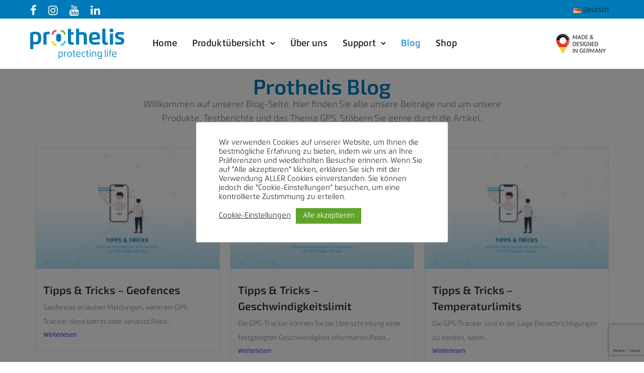

--- FILE ---
content_type: text/html; charset=UTF-8
request_url: https://www.prothelis.de/de/blog/
body_size: 33383
content:
<!doctype html>
<html class="no-js" lang="de-DE">
<head>
	<meta charset="utf-8">
	<meta http-equiv="X-UA-Compatible" content="IE=edge,chrome=1" >
	<meta name="viewport" content="user-scalable=no, width=device-width, initial-scale=1, maximum-scale=1" />
    <meta name="apple-mobile-web-app-capable" content="yes" />
	<meta name='robots' content='index, follow, max-image-preview:large, max-snippet:-1, max-video-preview:-1' />

	<!-- This site is optimized with the Yoast SEO plugin v26.8 - https://yoast.com/product/yoast-seo-wordpress/ -->
	<title>Blog - Prothelis</title>
	<link rel="canonical" href="https://www.prothelis.de/de/blog/" />
	<meta property="og:locale" content="de_DE" />
	<meta property="og:type" content="article" />
	<meta property="og:title" content="Blog - Prothelis" />
	<meta property="og:description" content="Prothelis Blog Willkommen auf unserer Blog-Seite. Hier finden Sie alle unsere Beiträge rund um unsere Produkte, Testberichte und das Thema GPS. Stöbern Sie gerne durch die Artikel. How GPS Works:Read More" />
	<meta property="og:url" content="https://www.prothelis.de/de/blog/" />
	<meta property="og:site_name" content="Prothelis" />
	<meta property="article:modified_time" content="2024-05-08T15:07:00+00:00" />
	<meta property="og:image" content="https://www.prothelis.de/wp-content/uploads/pexels-alex-andrews-271121-1203808-300x200.jpg" />
	<meta name="twitter:card" content="summary_large_image" />
	<meta name="twitter:label1" content="Geschätzte Lesezeit" />
	<meta name="twitter:data1" content="4 Minuten" />
	<script type="application/ld+json" class="yoast-schema-graph">{"@context":"https://schema.org","@graph":[{"@type":"WebPage","@id":"https://www.prothelis.de/de/blog/","url":"https://www.prothelis.de/de/blog/","name":"Blog - Prothelis","isPartOf":{"@id":"https://www.prothelis.de/de/home/#website"},"primaryImageOfPage":{"@id":"https://www.prothelis.de/de/blog/#primaryimage"},"image":{"@id":"https://www.prothelis.de/de/blog/#primaryimage"},"thumbnailUrl":"https://www.prothelis.de/wp-content/uploads/pexels-alex-andrews-271121-1203808-300x200.jpg","datePublished":"2024-05-08T15:04:09+00:00","dateModified":"2024-05-08T15:07:00+00:00","breadcrumb":{"@id":"https://www.prothelis.de/de/blog/#breadcrumb"},"inLanguage":"de","potentialAction":[{"@type":"ReadAction","target":["https://www.prothelis.de/de/blog/"]}]},{"@type":"ImageObject","inLanguage":"de","@id":"https://www.prothelis.de/de/blog/#primaryimage","url":"https://www.prothelis.de/wp-content/uploads/pexels-alex-andrews-271121-1203808-300x200.jpg","contentUrl":"https://www.prothelis.de/wp-content/uploads/pexels-alex-andrews-271121-1203808-300x200.jpg"},{"@type":"BreadcrumbList","@id":"https://www.prothelis.de/de/blog/#breadcrumb","itemListElement":[{"@type":"ListItem","position":1,"name":"Home","item":"https://www.prothelis.de/de/home/"},{"@type":"ListItem","position":2,"name":"Blog"}]},{"@type":"WebSite","@id":"https://www.prothelis.de/de/home/#website","url":"https://www.prothelis.de/de/home/","name":"Prothelis","description":"Making the world a little safer for children, seniors, athletes, animals and owners of small treasures – that’s what Prothelis is all about every day! Our self-developed GPS trackers protect what is dear to you. Made &amp; Designed in Germany","potentialAction":[{"@type":"SearchAction","target":{"@type":"EntryPoint","urlTemplate":"https://www.prothelis.de/de/home/?s={search_term_string}"},"query-input":{"@type":"PropertyValueSpecification","valueRequired":true,"valueName":"search_term_string"}}],"inLanguage":"de"}]}</script>
	<!-- / Yoast SEO plugin. -->


<link rel="alternate" title="oEmbed (JSON)" type="application/json+oembed" href="https://www.prothelis.de/wp-json/oembed/1.0/embed?url=https%3A%2F%2Fwww.prothelis.de%2Fde%2Fblog%2F&#038;lang=de" />
<link rel="alternate" title="oEmbed (XML)" type="text/xml+oembed" href="https://www.prothelis.de/wp-json/oembed/1.0/embed?url=https%3A%2F%2Fwww.prothelis.de%2Fde%2Fblog%2F&#038;format=xml&#038;lang=de" />
<style id='wp-img-auto-sizes-contain-inline-css' type='text/css'>
img:is([sizes=auto i],[sizes^="auto," i]){contain-intrinsic-size:3000px 1500px}
/*# sourceURL=wp-img-auto-sizes-contain-inline-css */
</style>
<style id='classic-theme-styles-inline-css' type='text/css'>
/*! This file is auto-generated */
.wp-block-button__link{color:#fff;background-color:#32373c;border-radius:9999px;box-shadow:none;text-decoration:none;padding:calc(.667em + 2px) calc(1.333em + 2px);font-size:1.125em}.wp-block-file__button{background:#32373c;color:#fff;text-decoration:none}
/*# sourceURL=/wp-includes/css/classic-themes.min.css */
</style>
<style id='safe-svg-svg-icon-style-inline-css' type='text/css'>
.safe-svg-cover{text-align:center}.safe-svg-cover .safe-svg-inside{display:inline-block;max-width:100%}.safe-svg-cover svg{fill:currentColor;height:100%;max-height:100%;max-width:100%;width:100%}

/*# sourceURL=https://www.prothelis.de/wp-content/pluqins/safe-svg/dist/safe-svg-block-frontend.css */
</style>
<style id='global-styles-inline-css' type='text/css'>
:root{--wp--preset--aspect-ratio--square: 1;--wp--preset--aspect-ratio--4-3: 4/3;--wp--preset--aspect-ratio--3-4: 3/4;--wp--preset--aspect-ratio--3-2: 3/2;--wp--preset--aspect-ratio--2-3: 2/3;--wp--preset--aspect-ratio--16-9: 16/9;--wp--preset--aspect-ratio--9-16: 9/16;--wp--preset--color--black: #000000;--wp--preset--color--cyan-bluish-gray: #abb8c3;--wp--preset--color--white: #ffffff;--wp--preset--color--pale-pink: #f78da7;--wp--preset--color--vivid-red: #cf2e2e;--wp--preset--color--luminous-vivid-orange: #ff6900;--wp--preset--color--luminous-vivid-amber: #fcb900;--wp--preset--color--light-green-cyan: #7bdcb5;--wp--preset--color--vivid-green-cyan: #00d084;--wp--preset--color--pale-cyan-blue: #8ed1fc;--wp--preset--color--vivid-cyan-blue: #0693e3;--wp--preset--color--vivid-purple: #9b51e0;--wp--preset--gradient--vivid-cyan-blue-to-vivid-purple: linear-gradient(135deg,rgb(6,147,227) 0%,rgb(155,81,224) 100%);--wp--preset--gradient--light-green-cyan-to-vivid-green-cyan: linear-gradient(135deg,rgb(122,220,180) 0%,rgb(0,208,130) 100%);--wp--preset--gradient--luminous-vivid-amber-to-luminous-vivid-orange: linear-gradient(135deg,rgb(252,185,0) 0%,rgb(255,105,0) 100%);--wp--preset--gradient--luminous-vivid-orange-to-vivid-red: linear-gradient(135deg,rgb(255,105,0) 0%,rgb(207,46,46) 100%);--wp--preset--gradient--very-light-gray-to-cyan-bluish-gray: linear-gradient(135deg,rgb(238,238,238) 0%,rgb(169,184,195) 100%);--wp--preset--gradient--cool-to-warm-spectrum: linear-gradient(135deg,rgb(74,234,220) 0%,rgb(151,120,209) 20%,rgb(207,42,186) 40%,rgb(238,44,130) 60%,rgb(251,105,98) 80%,rgb(254,248,76) 100%);--wp--preset--gradient--blush-light-purple: linear-gradient(135deg,rgb(255,206,236) 0%,rgb(152,150,240) 100%);--wp--preset--gradient--blush-bordeaux: linear-gradient(135deg,rgb(254,205,165) 0%,rgb(254,45,45) 50%,rgb(107,0,62) 100%);--wp--preset--gradient--luminous-dusk: linear-gradient(135deg,rgb(255,203,112) 0%,rgb(199,81,192) 50%,rgb(65,88,208) 100%);--wp--preset--gradient--pale-ocean: linear-gradient(135deg,rgb(255,245,203) 0%,rgb(182,227,212) 50%,rgb(51,167,181) 100%);--wp--preset--gradient--electric-grass: linear-gradient(135deg,rgb(202,248,128) 0%,rgb(113,206,126) 100%);--wp--preset--gradient--midnight: linear-gradient(135deg,rgb(2,3,129) 0%,rgb(40,116,252) 100%);--wp--preset--font-size--small: 13px;--wp--preset--font-size--medium: 20px;--wp--preset--font-size--large: 36px;--wp--preset--font-size--x-large: 42px;--wp--preset--spacing--20: 0.44rem;--wp--preset--spacing--30: 0.67rem;--wp--preset--spacing--40: 1rem;--wp--preset--spacing--50: 1.5rem;--wp--preset--spacing--60: 2.25rem;--wp--preset--spacing--70: 3.38rem;--wp--preset--spacing--80: 5.06rem;--wp--preset--shadow--natural: 6px 6px 9px rgba(0, 0, 0, 0.2);--wp--preset--shadow--deep: 12px 12px 50px rgba(0, 0, 0, 0.4);--wp--preset--shadow--sharp: 6px 6px 0px rgba(0, 0, 0, 0.2);--wp--preset--shadow--outlined: 6px 6px 0px -3px rgb(255, 255, 255), 6px 6px rgb(0, 0, 0);--wp--preset--shadow--crisp: 6px 6px 0px rgb(0, 0, 0);}:where(.is-layout-flex){gap: 0.5em;}:where(.is-layout-grid){gap: 0.5em;}body .is-layout-flex{display: flex;}.is-layout-flex{flex-wrap: wrap;align-items: center;}.is-layout-flex > :is(*, div){margin: 0;}body .is-layout-grid{display: grid;}.is-layout-grid > :is(*, div){margin: 0;}:where(.wp-block-columns.is-layout-flex){gap: 2em;}:where(.wp-block-columns.is-layout-grid){gap: 2em;}:where(.wp-block-post-template.is-layout-flex){gap: 1.25em;}:where(.wp-block-post-template.is-layout-grid){gap: 1.25em;}.has-black-color{color: var(--wp--preset--color--black) !important;}.has-cyan-bluish-gray-color{color: var(--wp--preset--color--cyan-bluish-gray) !important;}.has-white-color{color: var(--wp--preset--color--white) !important;}.has-pale-pink-color{color: var(--wp--preset--color--pale-pink) !important;}.has-vivid-red-color{color: var(--wp--preset--color--vivid-red) !important;}.has-luminous-vivid-orange-color{color: var(--wp--preset--color--luminous-vivid-orange) !important;}.has-luminous-vivid-amber-color{color: var(--wp--preset--color--luminous-vivid-amber) !important;}.has-light-green-cyan-color{color: var(--wp--preset--color--light-green-cyan) !important;}.has-vivid-green-cyan-color{color: var(--wp--preset--color--vivid-green-cyan) !important;}.has-pale-cyan-blue-color{color: var(--wp--preset--color--pale-cyan-blue) !important;}.has-vivid-cyan-blue-color{color: var(--wp--preset--color--vivid-cyan-blue) !important;}.has-vivid-purple-color{color: var(--wp--preset--color--vivid-purple) !important;}.has-black-background-color{background-color: var(--wp--preset--color--black) !important;}.has-cyan-bluish-gray-background-color{background-color: var(--wp--preset--color--cyan-bluish-gray) !important;}.has-white-background-color{background-color: var(--wp--preset--color--white) !important;}.has-pale-pink-background-color{background-color: var(--wp--preset--color--pale-pink) !important;}.has-vivid-red-background-color{background-color: var(--wp--preset--color--vivid-red) !important;}.has-luminous-vivid-orange-background-color{background-color: var(--wp--preset--color--luminous-vivid-orange) !important;}.has-luminous-vivid-amber-background-color{background-color: var(--wp--preset--color--luminous-vivid-amber) !important;}.has-light-green-cyan-background-color{background-color: var(--wp--preset--color--light-green-cyan) !important;}.has-vivid-green-cyan-background-color{background-color: var(--wp--preset--color--vivid-green-cyan) !important;}.has-pale-cyan-blue-background-color{background-color: var(--wp--preset--color--pale-cyan-blue) !important;}.has-vivid-cyan-blue-background-color{background-color: var(--wp--preset--color--vivid-cyan-blue) !important;}.has-vivid-purple-background-color{background-color: var(--wp--preset--color--vivid-purple) !important;}.has-black-border-color{border-color: var(--wp--preset--color--black) !important;}.has-cyan-bluish-gray-border-color{border-color: var(--wp--preset--color--cyan-bluish-gray) !important;}.has-white-border-color{border-color: var(--wp--preset--color--white) !important;}.has-pale-pink-border-color{border-color: var(--wp--preset--color--pale-pink) !important;}.has-vivid-red-border-color{border-color: var(--wp--preset--color--vivid-red) !important;}.has-luminous-vivid-orange-border-color{border-color: var(--wp--preset--color--luminous-vivid-orange) !important;}.has-luminous-vivid-amber-border-color{border-color: var(--wp--preset--color--luminous-vivid-amber) !important;}.has-light-green-cyan-border-color{border-color: var(--wp--preset--color--light-green-cyan) !important;}.has-vivid-green-cyan-border-color{border-color: var(--wp--preset--color--vivid-green-cyan) !important;}.has-pale-cyan-blue-border-color{border-color: var(--wp--preset--color--pale-cyan-blue) !important;}.has-vivid-cyan-blue-border-color{border-color: var(--wp--preset--color--vivid-cyan-blue) !important;}.has-vivid-purple-border-color{border-color: var(--wp--preset--color--vivid-purple) !important;}.has-vivid-cyan-blue-to-vivid-purple-gradient-background{background: var(--wp--preset--gradient--vivid-cyan-blue-to-vivid-purple) !important;}.has-light-green-cyan-to-vivid-green-cyan-gradient-background{background: var(--wp--preset--gradient--light-green-cyan-to-vivid-green-cyan) !important;}.has-luminous-vivid-amber-to-luminous-vivid-orange-gradient-background{background: var(--wp--preset--gradient--luminous-vivid-amber-to-luminous-vivid-orange) !important;}.has-luminous-vivid-orange-to-vivid-red-gradient-background{background: var(--wp--preset--gradient--luminous-vivid-orange-to-vivid-red) !important;}.has-very-light-gray-to-cyan-bluish-gray-gradient-background{background: var(--wp--preset--gradient--very-light-gray-to-cyan-bluish-gray) !important;}.has-cool-to-warm-spectrum-gradient-background{background: var(--wp--preset--gradient--cool-to-warm-spectrum) !important;}.has-blush-light-purple-gradient-background{background: var(--wp--preset--gradient--blush-light-purple) !important;}.has-blush-bordeaux-gradient-background{background: var(--wp--preset--gradient--blush-bordeaux) !important;}.has-luminous-dusk-gradient-background{background: var(--wp--preset--gradient--luminous-dusk) !important;}.has-pale-ocean-gradient-background{background: var(--wp--preset--gradient--pale-ocean) !important;}.has-electric-grass-gradient-background{background: var(--wp--preset--gradient--electric-grass) !important;}.has-midnight-gradient-background{background: var(--wp--preset--gradient--midnight) !important;}.has-small-font-size{font-size: var(--wp--preset--font-size--small) !important;}.has-medium-font-size{font-size: var(--wp--preset--font-size--medium) !important;}.has-large-font-size{font-size: var(--wp--preset--font-size--large) !important;}.has-x-large-font-size{font-size: var(--wp--preset--font-size--x-large) !important;}
:where(.wp-block-post-template.is-layout-flex){gap: 1.25em;}:where(.wp-block-post-template.is-layout-grid){gap: 1.25em;}
:where(.wp-block-term-template.is-layout-flex){gap: 1.25em;}:where(.wp-block-term-template.is-layout-grid){gap: 1.25em;}
:where(.wp-block-columns.is-layout-flex){gap: 2em;}:where(.wp-block-columns.is-layout-grid){gap: 2em;}
:root :where(.wp-block-pullquote){font-size: 1.5em;line-height: 1.6;}
/*# sourceURL=global-styles-inline-css */
</style>
<link rel='stylesheet' id='wpo_min-header-0-css' href='https://www.prothelis.de/wp-content/cache/wpo-minify/1768906741/assets/wpo-minify-header-9912d37e.min.css' type='text/css' media='all' />
<script type="text/javascript" id="wpo_min-header-0-js-extra">
/* <![CDATA[ */
var Cli_Data = {"nn_cookie_ids":[],"cookielist":[],"non_necessary_cookies":[],"ccpaEnabled":"","ccpaRegionBased":"","ccpaBarEnabled":"","strictlyEnabled":["necessary","obligatoire"],"ccpaType":"gdpr","js_blocking":"1","custom_integration":"","triggerDomRefresh":"","secure_cookies":""};
var cli_cookiebar_settings = {"animate_speed_hide":"500","animate_speed_show":"500","background":"#FFF","border":"#b1a6a6c2","border_on":"","button_1_button_colour":"#61a229","button_1_button_hover":"#4e8221","button_1_link_colour":"#fff","button_1_as_button":"1","button_1_new_win":"","button_2_button_colour":"#333","button_2_button_hover":"#292929","button_2_link_colour":"#444","button_2_as_button":"","button_2_hidebar":"","button_3_button_colour":"#dedfe0","button_3_button_hover":"#b2b2b3","button_3_link_colour":"#333333","button_3_as_button":"1","button_3_new_win":"","button_4_button_colour":"#dedfe0","button_4_button_hover":"#b2b2b3","button_4_link_colour":"#333333","button_4_as_button":"","button_7_button_colour":"#61a229","button_7_button_hover":"#4e8221","button_7_link_colour":"#fff","button_7_as_button":"1","button_7_new_win":"","font_family":"inherit","header_fix":"","notify_animate_hide":"1","notify_animate_show":"","notify_div_id":"#cookie-law-info-bar","notify_position_horizontal":"right","notify_position_vertical":"bottom","scroll_close":"","scroll_close_reload":"","accept_close_reload":"","reject_close_reload":"","showagain_tab":"","showagain_background":"#fff","showagain_border":"#000","showagain_div_id":"#cookie-law-info-again","showagain_x_position":"100px","text":"#333333","show_once_yn":"","show_once":"10000","logging_on":"","as_popup":"","popup_overlay":"1","bar_heading_text":"","cookie_bar_as":"popup","popup_showagain_position":"bottom-right","widget_position":"left"};
var log_object = {"ajax_url":"https://www.prothelis.de/wp-admin/admin-ajax.php"};
//# sourceURL=wpo_min-header-0-js-extra
/* ]]> */
</script>
<script type="text/javascript" src="https://www.prothelis.de/wp-content/cache/wpo-minify/1768906741/assets/wpo-minify-header-319425ff.min.js" id="wpo_min-header-0-js"></script>
<link rel="https://api.w.org/" href="https://www.prothelis.de/wp-json/" /><link rel="alternate" title="JSON" type="application/json" href="https://www.prothelis.de/wp-json/wp/v2/pages/13225" /><meta name="generator" content="WordPress 6.9" />
<link rel='shortlink' href='https://www.prothelis.de/?p=13225' />
<!-- Global site tag (gtag.js) - Google Analytics -->
<script type="text/plain" data-cli-class="cli-blocker-script"  data-cli-script-type="analytics" data-cli-block="true"  data-cli-element-position="head" async src="https://www.googletagmanager.com/gtag/js?id=UA-66277204-1"></script>
<script type="text/plain" data-cli-class="cli-blocker-script"  data-cli-script-type="analytics" data-cli-block="true"  data-cli-element-position="head">
  window.dataLayer = window.dataLayer || [];
  function gtag(){dataLayer.push(arguments);}
  gtag('js', new Date());

  gtag('config', 'UA-66277204-1');
</script><style id="be-dynamic-css" type="text/css"> 
/****************************************************
Header Styles
*****************************************************/

.exponent-menu li a:hover,
.exponent-menu li.current-menu-item > a,
.exponent-mobile-menu li a:hover,
.exponent-mobile-menu li.current-menu-item > a,
.exponent-menu > ul > li:hover > a,
.exponent-menu .exponent-sub-menu > li:hover > a{
  color:  #2293D7;
}
.exponent-menu > ul > li:hover > .exponent-sub-menu-indicator svg polyline,
.exponent-menu .exponent-sub-menu > li:hover svg polyline {
  stroke : #2293D7;
}
/**
 * Common Styles
 */
blockquote {
  border-left: 4px solid #2293D7;
}
a {
  color : #2293D7;
}

.flickity-page-dots .dot.is-selected {
  background : #2293D7;
}

/**
 * Form Styles
 */ 

.exp-form-border {
  background-color : #2293D7;
}
.exp-form-border-with-underline .exp-form-field-active .exp-form-field-label {
   color : #2293D7; 
}

.exp-form-rounded input:not([type = "submit"]):focus,
.exp-form-rounded textarea:focus,
.exp-form-rounded select:focus {
   border-color : #2293D7;
}
.exp-form-pill input:not([type = "submit"]):focus,
.exp-form-pill textarea:focus,
.exp-form-pill select:focus {
  border-color : #2293D7;
}


.exp-form-pill input:not([type = "submit"]),
.exp-form-pill textarea,
.exp-form-pill select,
.exp-form-rounded input,
.exp-form-rounded textarea,
.exp-form-rounded select {
    background-color : #f8f8f8;
}

input[ type = "submit" ] {
  color : #ffffff;
  background : #2293D7;
}

/**
 * Posts Styles
 */


.exp-post-categories-normal a:hover,
.exp-post-title a:hover,
.exp-post-author .exp-post-author-name:hover {
    color : #2293D7;
}

.pages_list a {
  background: #313233;
  color: #ffffff;
}

.pages_list a:hover {
  background: #2293D7;
  color: #ffffff;
}

.exp-categories-post-count {
  color : #2293D7;
}

.exp-archive-post-count {
  color : #2293D7;
}

.widget_calendar tbody a {
  color : #2293D7;
}

.exp-read-more.exp-read-more-underlined::after {
  background : #2293D7;
}

.exp-posts-nav {
   padding-top : 20px;
   padding-bottom : 20px;
}

.exp-home-grid-icon {
  color : #313233;
}

.exp-read-more-underlined {
  color : #313233;
}
.exp-read-more-underlined::before {
  color : #313233;
}
.exp-read-more-underlined:hover {
  color : #2293D7;
}
.exp-read-more-underlined:hover::after {
  color : #2293D7;
}

/**
 * anchor styles
 */

  .menu-item.current-menu-item > a {
    color : #2293D7;
  }

 .exp-breadcrumbs a:hover,
 .widget a:hover {
   color : #2293D7;
 }
 .widget .tag-cloud-link:hover {
   background : #2293D7;
 }

.exp-post-single-footer-author {
   background : #ffffff;
}

.exp-pagination .page-numbers:not(.current):hover {
  background : #f8f8f8;
}

.exp-post-single-footer-tags .exp-term:hover,
.exp-pagination .current {
  color : #ffffff;
  background : #2293D7;
}
.exp-pagination .current {
  border-color:  #2293D7;
  box-shadow : 0 7px 14px -6px #2293D7;
}
.exp-pagination a:hover {
  color : #2293D7;
}

/**
 * Comments
 */
#cancel-comment-reply-link:hover,
.exp-comment-reply:hover {
  color : #2293D7;
}

/**
 * Widgets
 */
.exp-archive-post-count,
.exp-categories-post-count {
  background : #f8f8f8;
}
.exp-archive-widget-link:hover a {
  color : #2293D7}
.exp-archive-widget-link:hover .exp-archive-post-count {
  background : #2293D7;
  color : #ffffff;
}
.exp-categories-widget-link:hover > a {
  color : #2293D7;
}
.exp-categories-widget-link:hover > .exp-categories-post-count {
  color : #ffffff;
  background : #2293D7;
}
.widget_calendar tbody a {
  background : #f8f8f8;
}
#wp-calendar caption {
  color: #313233;
}
.widget_calendar tbody a:hover {
  color : #ffffff;
  background : #2293D7;
}
.tagcloud .tag-cloud-link {
  background : #f8f8f8;
}
.tagcloud .tag-cloud-link:hover {
  color : #ffffff;
  background : #2293D7;
}

/**
 * Accordion Module
 */
.accordion-head:hover {
    color: #2293D7;
}

/** Loader color */
.exp-subscribe-loader-inner {
  border-color : #f8f8f8;
  border-left-color : #2293D7;
}

#be-themes-page-loader .style-spin{
    border: 7px solid rgba(#2293D7,,,0.3);
    border-top-color: #2293D7;
}

#be-themes-page-loader .style-ring div{
	border: 6px solid rgba(#2293D7,,,0.6);
	border-color:rgba(#2293D7,,,0.6) transparent transparent transparent;
}

#be-themes-page-loader .style-ellipsis div {
	background:#2293D7;
}

#be-themes-page-loader .style-ripple div {
	border: 4px solid #2293D7;
}

/**
 * Back to Top
 */
#be-themes-back-to-top {
   background : #2293D7;
   color : #ffffff;
}

/**
 * Backgrounds
 */

  body {
      background : rgba(255, 255, 255, 1)  }

/**
 * Entry Header
 */
  .exp-entry-header {
    background : #f5f6fa;
    color : #ffffff;
    padding-top : -999999999px;
    padding-bottom : -999999999px;
  }
  .exp-entry-header .exp-post-entry-title {
    color : #ffffff;
  }

  .exp-breadcrumbs {
    color : 1;
  }


/**
 * Search Form
 */
.search:focus ~ .exp-searchform-icon,
.exp-form-field-active .exp-searchform-icon {
    color : #2293D7;
}

/**
 * Woocommerce
 */

.woocommerce-orders-table a:hover {
  color : #2293D7;
}

.woocommerce-table--order-downloads td a:hover {
  color : #2293D7;
}

.exp-quick-view {
  background : #2293D7;
  color : #ffffff;
}

.exp-wc-price-cart-wrap .exp-add-to-cart {
  color : #2293D7;
}

.exp-wc-meta-value a:hover {
  color : #2293D7;
}

.single_add_to_cart_button {
  color : #ffffff;
  background : #2293D7;
}
.single_add_to_cart_button:hover {
  color : #2293D7;
  background : #ffffff;
  border : 1px solid #2293D7;
}

.wc-tabs .active {
  color : #2293D7;
  border-bottom : 2px solid #2293D7;
}

.exp-product-categories a:hover {
  color : #2293D7;
}

.products .exp-product-title a:hover {
  color : #2293D7;
}

.exp-add-to-wishlist-icon:hover,
.exp-already-in-wishlist {
  color : #2293D7;
}
.products .exp-already-in-wishlist-icon {
  color : #2293D7;
}
.exp-wc-product-info-inner .exp-add-to-wishlist:hover { 
  color : #2293D7;
}

.exp-wc-add-to-cart-icon:hover {
  color : #2293D7;
}

.exp-wc-quickview .product_title:hover {
  color : #2293D7;
}

.woocommerce-mini-cart__buttons a {
   color : #ffffff;
   background : #2293D7;
}
.woocommerce-mini-cart__buttons a:hover {
  color : #2293D7;
  background  : #ffffff;
  border-color : #2293D7;
}

.woocommerce-mini-cart__buttons .checkout {
  color : #2293D7;
  background  : #ffffff;
}
.woocommerce-mini-cart__buttons .checkout:hover {
  color : #ffffff;
  background : #2293D7;
}

.exp-wc-cart-product-title:hover {
  color : #2293D7;
}

.grouped_form a:hover {
  color : #2293D7;
}

.product-categories .cat-item a:hover {
    color: #2293D7;
}
.product-categories .cat-item a:hover + .count > .exp-categories-post-count {
    background: #2293D7;
    color : #ffffff;
}

.widget .price_slider {
  background : #f8f8f8;
}

.ui-slider-handle,
.ui-slider-range {
  border-color : #2293D7;
}

.price_slider_amount button {
  background : #2293D7;
}

.woocommerce-widget-layered-nav-list__item .count {
  color : #2293D7;
}
.woocommerce-widget-layered-nav-list__item .count {
  background : #f8f8f8;
}
.woocommerce-widget-layered-nav-list__item > a:hover {
  color : #2293D7;
}
.woocommerce-widget-layered-nav-list__item > a:hover + .count {
  background : #2293D7;
  color : #ffffff;
}

.widget_layered_nav_filters .chosen {
  color : #ffffff;
  background  : #2293D7;
}

.woocommerce-cart-form__contents .product-name a:hover,
.wishlist_table .product-name a:hover {
  color : #2293D7;
}

.coupon button {
  color : #ffffff;
  background : #2293D7;
}

button[name = "calc_shipping"] {
  color : #ffffff;
  background : #2293D7;
}

.cart_totals .checkout-button {
  color : #ffffff;
  background : #2293D7;
}

.woocommerce-form-coupon button[name = "apply_coupon"] {
  color : #ffffff;
  background : #2293D7;
}

.woocommerce-shipping-fields input:focus,
.woocommerce-billing-fields input:focus,
.woocommerce-form-login input:focus,
.woocommerce-form-register input:focus,
.woocommerce-form-coupon input:focus,
.woocommerce-address-fields input:focus, 
.woocommerce-EditAccountForm input:focus {
  border-color : #2293D7;
}

.woocommerce-additional-fields textarea:focus {
  border-color : #2293D7; 
}

button[name = "woocommerce_checkout_place_order"] {
  color : #ffffff;
  background : #2293D7;
}

.woocommerce-table--order-details .product-name a:hover {
    color : #2293D7;
}

.woocommerce-MyAccount-navigation-link:hover {
  color : #2293D7;
}

.woocommerce-orders-table .woocommerce-orders-table__cell-order-number a {
  color : #2293D7;
}

.woocommerce-account .woocommerce-Address-title a {
  color : #2293D7;
}

.woocommerce-review__verified.verified {
    background : #f8f8f8;
}

.woocommerce-form-login button[name="login"],
.woocommerce-form-register button[name="register"] {
  color : #ffffff;
  background : #2293D7;
}

.woocommerce-address-fields button[name = "save_address"],
.woocommerce-EditAccountForm button[name = "save_account_details"] {
  color : #ffffff;
  background : #2293D7;
}

.woocommerce-form-coupon-toggle .showcoupon,
.woocommerce-form-login-toggle .showlogin,
.lost_password a,
.exp-wc-product-share-icons .custom-share-button,
.yith-wcwl-share a {
  color : #313233;
}

.exponent-cart-count {
  background : #2293D7;
  color : #ffffff;
}

/**
 * Portfolio details btn
 */
.be-portfolio-details .mediumbtn {
  background: #2293D7;
  color:#ffffff;
}

.home-grid-icon:hover span {
  background : #2293D7;
} </style><meta name="generator" content="Elementor 3.34.2; features: e_font_icon_svg, additional_custom_breakpoints; settings: css_print_method-external, google_font-enabled, font_display-swap">
			<style>
				.e-con.e-parent:nth-of-type(n+4):not(.e-lazyloaded):not(.e-no-lazyload),
				.e-con.e-parent:nth-of-type(n+4):not(.e-lazyloaded):not(.e-no-lazyload) * {
					background-image: none !important;
				}
				@media screen and (max-height: 1024px) {
					.e-con.e-parent:nth-of-type(n+3):not(.e-lazyloaded):not(.e-no-lazyload),
					.e-con.e-parent:nth-of-type(n+3):not(.e-lazyloaded):not(.e-no-lazyload) * {
						background-image: none !important;
					}
				}
				@media screen and (max-height: 640px) {
					.e-con.e-parent:nth-of-type(n+2):not(.e-lazyloaded):not(.e-no-lazyload),
					.e-con.e-parent:nth-of-type(n+2):not(.e-lazyloaded):not(.e-no-lazyload) * {
						background-image: none !important;
					}
				}
			</style>
			<meta name="generator" content="Powered by Slider Revolution 6.7.38 - responsive, Mobile-Friendly Slider Plugin for WordPress with comfortable drag and drop interface." />
<style rel="stylesheet" id="typehub-output">h1,.h1{font-family:"flexo-demi",-apple-system,BlinkMacSystemFont,'Segoe UI',Roboto,Oxygen-Sans,Ubuntu,Cantarell,'Helvetica Neue',sans-serif;font-weight:400;font-style:normal;font-size:72px;text-transform:none;letter-spacing:0;line-height:82px;color:#848991}h2,.h2{font-family:"flexo-demi",-apple-system,BlinkMacSystemFont,'Segoe UI',Roboto,Oxygen-Sans,Ubuntu,Cantarell,'Helvetica Neue',sans-serif;font-weight:400;font-style:normal;font-size:42px;text-transform:none;letter-spacing:0;line-height:52px;color:rgba(35,43,41,1)}h3,.h3{font-family:"flexo-bold",-apple-system,BlinkMacSystemFont,'Segoe UI',Roboto,Oxygen-Sans,Ubuntu,Cantarell,'Helvetica Neue',sans-serif;font-weight:400;font-style:normal;font-size:38px;text-transform:none;letter-spacing:0;line-height:56px;color:#313233}h4,.h4{font-family:"flexo-demi",-apple-system,BlinkMacSystemFont,'Segoe UI',Roboto,Oxygen-Sans,Ubuntu,Cantarell,'Helvetica Neue',sans-serif;font-weight:400;font-style:normal;font-size:30px;text-transform:none;letter-spacing:0;line-height:42px;color:#313233}h5,.exp-wc-cart-collaterals-inner .cart_totals h2,.woocommerce-billing-fields h3,.exp-wc-cart-title,#ship-to-different-address,.woocommerce-customer-details .woocommerce-column__title,.woocommerce-account.woocommerce-edit-address h3,#order_review_heading,.exp-posts-nav-post-title,.h5{font-family:"flexo-bold",-apple-system,BlinkMacSystemFont,'Segoe UI',Roboto,Oxygen-Sans,Ubuntu,Cantarell,'Helvetica Neue',sans-serif;font-weight:400;font-style:normal;font-size:26px;text-transform:none;letter-spacing:0;line-height:32px;color:#313233}h6,.testimonial-author-role.h6-font,.menu-card-title,.menu-card-item-price,.slider-counts,.woocommerce-mini-cart__total strong,.variations .label,.exp-wc-meta-label,.exp-wc-shop-attribute-label,.cart_totals h2,.woocommerce-orders-table th,.upsells>h2,.related>h2,.woocommerce-table--order-details thead th,.woocommerce-orders-table a,.wc_payment_method label,.woocommerce-checkout-review-order thead th,.wishlist_table th,.exp-wc-product-share-label,.yith-wcwl-share-title,.woocommerce-Reviews #reply-title,.woocommerce-checkout-review-order tfoot .woocommerce-Price-amount,.stock,.woocommerce-table--order-details tfoot .woocommerce-Price-amount,.woocommerce-Address-title a,.wc-tabs,.exp-wc-review-author,a.bbp-forum-title,#bbpress-forums fieldset.bbp-form label,.bbp-topic-title a.bbp-topic-permalink,#bbpress-forums ul.forum-titles li,#bbpress-forums ul.bbp-replies li.bbp-header,.h6{font-family:"flexo-medium",-apple-system,BlinkMacSystemFont,'Segoe UI',Roboto,Oxygen-Sans,Ubuntu,Cantarell,'Helvetica Neue',sans-serif;font-weight:400;font-style:normal;font-size:24px;text-transform:none;letter-spacing:0;line-height:28px;color:#313233}body,.special-heading-wrap .caption-wrap .body-font,.body{font-family:"flexo-regular",-apple-system,BlinkMacSystemFont,'Segoe UI',Roboto,Oxygen-Sans,Ubuntu,Cantarell,'Helvetica Neue',sans-serif;font-weight:400;font-style:normal;font-size:16px;text-transform:none;letter-spacing:0;line-height:28px;color:#848991}.exp-countdown-wrap .countdown-amount{font-family:"flexo-bold",-apple-system,BlinkMacSystemFont,'Segoe UI',Roboto,Oxygen-Sans,Ubuntu,Cantarell,'Helvetica Neue',sans-serif;font-size:50px;line-height:2;letter-spacing:0;font-weight:400;font-style:normal}.exp-countdown-wrap .countdown-period{font-family:"flexo-medium",-apple-system,BlinkMacSystemFont,'Segoe UI',Roboto,Oxygen-Sans,Ubuntu,Cantarell,'Helvetica Neue',sans-serif;font-size:15px;line-height:1.7em;letter-spacing:0;font-weight:400;font-style:normal;text-transform:none}.widget_recent_comments a,.widget_rss .rsswidget,.widget_rss cite,.cart_totals th,.woocommerce-checkout-review-order-table tfoot th,.woocommerce-table--order-details tfoot th,.exp-recent-posts-widget-post-title,.widget_recent_entries a,.h7{font-family:"flexo-demi",-apple-system,BlinkMacSystemFont,'Segoe UI',Roboto,Oxygen-Sans,Ubuntu,Cantarell,'Helvetica Neue',sans-serif;font-weight:400;font-style:normal;font-size:20px;text-transform:none;letter-spacing:0;line-height:30px;color:#313233}.h8{font-family:"flexo-demi",-apple-system,BlinkMacSystemFont,'Segoe UI',Roboto,Oxygen-Sans,Ubuntu,Cantarell,'Helvetica Neue',sans-serif;font-weight:400;font-style:normal;font-size:16px;text-transform:none;letter-spacing:0;line-height:26px;color:#313233}.exp-posts-nav-post-location,.exp-read-more-underlined,.pages_list a,.h9{font-family:"flexo-demi",-apple-system,BlinkMacSystemFont,'Segoe UI',Roboto,Oxygen-Sans,Ubuntu,Cantarell,'Helvetica Neue',sans-serif;font-weight:400;font-style:normal;font-size:18px;text-transform:none;letter-spacing:0;line-height:18px;color:#313233}.body_1{font-family:"flexo-regular",-apple-system,BlinkMacSystemFont,'Segoe UI',Roboto,Oxygen-Sans,Ubuntu,Cantarell,'Helvetica Neue',sans-serif;font-weight:400;font-style:normal;font-size:20px;text-transform:none;letter-spacing:0;line-height:32px;color:#848991}.body_2{font-family:"flexo-regular",-apple-system,BlinkMacSystemFont,'Segoe UI',Roboto,Oxygen-Sans,Ubuntu,Cantarell,'Helvetica Neue',sans-serif;font-weight:400;font-style:normal;font-size:22px;text-transform:none;letter-spacing:0;line-height:36px;color:#848991}blockquote,.quote{font-family:"flexo-medium",-apple-system,BlinkMacSystemFont,'Segoe UI',Roboto,Oxygen-Sans,Ubuntu,Cantarell,'Helvetica Neue',sans-serif;font-weight:400;font-style:normal;font-size:21px;text-transform:none;letter-spacing:-0.01em;line-height:35px;color:#343638}.exp-post-entry-title{font-family:"flexo-bold",-apple-system,BlinkMacSystemFont,'Segoe UI',Roboto,Oxygen-Sans,Ubuntu,Cantarell,'Helvetica Neue',sans-serif;font-weight:400;font-style:normal;font-size:32px;text-transform:none;letter-spacing:-0.01em;line-height:46px;color:#343638}.exp-posts-nav-post-title{font-family:"flexo-medium",-apple-system,BlinkMacSystemFont,'Segoe UI',Roboto,Oxygen-Sans,Ubuntu,Cantarell,'Helvetica Neue',sans-serif;font-weight:400;font-style:normal;font-size:17px;text-transform:none;letter-spacing:0;line-height:30px;color:#343638}.tatsu-button,input[type = "submit"],button[type="submit"],.cart_totals a.checkout-button{font-family:"flexo-demi",-apple-system,BlinkMacSystemFont,'Segoe UI',Roboto,Oxygen-Sans,Ubuntu,Cantarell,'Helvetica Neue',sans-serif;font-weight:400;font-style:normal}.smallbtn,.exp-success-message__content a{font-size:12px;line-height:12px;letter-spacing:1px;text-transform:none}.mediumbtn,input[type = "submit"],div.wpforms-container-full .wpforms-form .wpforms-submit-container button[type=submit],.woocommerce-mini-cart__buttons a,.woocommerce-address-fields button[name = "save_address"],.woocommerce-EditAccountForm button[name = "save_account_details"],.exp-quick-view,.single_add_to_cart_button,.coupon button,button[name = "calc_shipping"],.woocommerce-form-coupon button[name = "apply_coupon"],.woocommerce-form-login button[name="login"],.woocommerce-form-register button[name="register"]{font-size:15px;line-height:12px;letter-spacing:0;text-transform:none}.largebtn,.cart_totals .checkout-button,button[name = "woocommerce_checkout_place_order"]{font-size:13px;line-height:13px;letter-spacing:1px;text-transform:capitalize}.x-largebtn{font-size:16px;line-height:16px;letter-spacing:1px;text-transform:none}.tatsu-button-wrap.blockbtn .tatsu-button,.tatsu-button.blockbtn{font-size:14px;line-height:14px;letter-spacing:1px;text-transform:uppercase}.tatsu-animated-link-inner{font-family:"flexo-demi",-apple-system,BlinkMacSystemFont,'Segoe UI',Roboto,Oxygen-Sans,Ubuntu,Cantarell,'Helvetica Neue',sans-serif;font-size:13px;line-height:12px;color:#313233;letter-spacing:1px;font-weight:400;font-style:normal;text-transform:none}.exp-form input:not([type = "submit"]),.exp-form textarea,.exp-form select,input,select,textarea,.select2-container--default .select2-selection--single .select2-selection__rendered,.select2-container--default .select2-selection--single .select2-selection__rendered{font-family:"flexo-medium",-apple-system,BlinkMacSystemFont,'Segoe UI',Roboto,Oxygen-Sans,Ubuntu,Cantarell,'Helvetica Neue',sans-serif;font-size:14px;line-height:1.7em;color:#313233;letter-spacing:0;font-weight:400;font-style:normal;text-transform:none}.exp-form label,.exp-form ::-webkit-input-placeholder,.exp-searchform-icon{font-family:"flexo-medium",-apple-system,BlinkMacSystemFont,'Segoe UI',Roboto,Oxygen-Sans,Ubuntu,Cantarell,'Helvetica Neue',sans-serif;font-size:14px;line-height:1.7em;color:#313233;letter-spacing:0;font-weight:400;font-style:normal;text-transform:none}.exp-posts-loop .exp-post-title{font-family:-apple-system,BlinkMacSystemFont,'Segoe UI',Roboto,Oxygen-Sans,Ubuntu,Cantarell,'Helvetica Neue',sans-serif;font-size:30px;font-weight:600;font-style:normal;line-height:42px;color:#313233;letter-spacing:0;text-transform:none}.be-grid .exp-post-title{font-family:-apple-system,BlinkMacSystemFont,'Segoe UI',Roboto,Oxygen-Sans,Ubuntu,Cantarell,'Helvetica Neue',sans-serif;font-size:22px;font-weight:600;font-style:normal;line-height:30px;color:#343638;letter-spacing:0;text-transform:none}.exp-posts-loop .exp-post-content{font-family:"flexo-regular",-apple-system,BlinkMacSystemFont,'Segoe UI',Roboto,Oxygen-Sans,Ubuntu,Cantarell,'Helvetica Neue',sans-serif;font-size:17px;line-height:27px;color:#848991;letter-spacing:0;font-weight:400;font-style:normal;text-transform:none}.exp-posts-loop .exp-post-categories,.exp-posts-loop.exp-posts-loop-style3 .exp-post-categories-labeled,.exp-posts-loop.exp-posts-loop-style7 .exp-post-categories-labeled{font-family:"flexo-regular",-apple-system,BlinkMacSystemFont,'Segoe UI',Roboto,Oxygen-Sans,Ubuntu,Cantarell,'Helvetica Neue',sans-serif;font-size:12px;font-weight:600;font-style:normal;line-height:1;text-transform:uppercase;color:#2293D7;letter-spacing:1px}.exp-posts-loop .exp-post-author{font-family:"flexo-regular",-apple-system,BlinkMacSystemFont,'Segoe UI',Roboto,Oxygen-Sans,Ubuntu,Cantarell,'Helvetica Neue',sans-serif;font-size:14px;line-height:1;font-weight:500;font-style:normal;color:#848991;letter-spacing:0;text-transform:capitalize}.exp-posts-loop .exp-post-date,.exp-posts-loop .exp-post-date-with-icon{font-family:-apple-system,BlinkMacSystemFont,'Segoe UI',Roboto,Oxygen-Sans,Ubuntu,Cantarell,'Helvetica Neue',sans-serif;font-size:14px;line-height:1;font-weight:400;font-style:normal;color:#848991;letter-spacing:0;text-transform:none}.exp-recent-posts .exp-post-title{font-family:-apple-system,BlinkMacSystemFont,'Segoe UI',Roboto,Oxygen-Sans,Ubuntu,Cantarell,'Helvetica Neue',sans-serif;font-size:22px;font-weight:600;font-style:normal;line-height:30px;color:#343638;letter-spacing:0;text-transform:none}.exp-featured-posts .exp-post-title{font-family:-apple-system,BlinkMacSystemFont,'Segoe UI',Roboto,Oxygen-Sans,Ubuntu,Cantarell,'Helvetica Neue',sans-serif;font-size:35px;font-weight:600;font-style:normal;line-height:48px;color:#343638;letter-spacing:-0.01em;text-transform:none}.exp-related-posts .exp-post-title{font-family:-apple-system,BlinkMacSystemFont,'Segoe UI',Roboto,Oxygen-Sans,Ubuntu,Cantarell,'Helvetica Neue',sans-serif;font-size:22px;font-weight:600;font-style:normal;line-height:34px;color:#343638;letter-spacing:0;text-transform:none}.exp-post-single-header .exp-post-title,.exp-category-header-title{font-family:-apple-system,BlinkMacSystemFont,'Segoe UI',Roboto,Oxygen-Sans,Ubuntu,Cantarell,'Helvetica Neue',sans-serif;font-size:42px;font-weight:700;font-style:normal;line-height:54px;color:#fff;letter-spacing:0;text-transform:none}.exp-post-single-content{font-family:"flexo-regular",-apple-system,BlinkMacSystemFont,'Segoe UI',Roboto,Oxygen-Sans,Ubuntu,Cantarell,'Helvetica Neue',sans-serif;font-size:17px;line-height:30px;color:#848991;letter-spacing:0;font-weight:400;font-style:normal;text-transform:none}.exp-post-single-header .exp-post-categories{font-family:-apple-system,BlinkMacSystemFont,'Segoe UI',Roboto,Oxygen-Sans,Ubuntu,Cantarell,'Helvetica Neue',sans-serif;font-size:16px;line-height:1;color:#fff;font-weight:500;font-style:normal;text-transform:capitalize;letter-spacing:0}.exp-post-single-header .exp-post-author{font-family:-apple-system,BlinkMacSystemFont,'Segoe UI',Roboto,Oxygen-Sans,Ubuntu,Cantarell,'Helvetica Neue',sans-serif;font-size:14px;line-height:1;font-weight:500;font-style:normal;color:#fff;letter-spacing:0;text-transform:capitalize}.exp-post-single-header .exp-post-date,.exp-post-single-header .exp-post-date-with-icon{font-family:-apple-system,BlinkMacSystemFont,'Segoe UI',Roboto,Oxygen-Sans,Ubuntu,Cantarell,'Helvetica Neue',sans-serif;font-size:14px;line-height:1;font-weight:400;font-style:normal;color:#fff;letter-spacing:0;text-transform:none}.exp-post-single-footer-author-name{font-family:-apple-system,BlinkMacSystemFont,'Segoe UI',Roboto,Oxygen-Sans,Ubuntu,Cantarell,'Helvetica Neue',sans-serif;font-size:17px;line-height:30px;color:#343638;letter-spacing:0;font-weight:600;font-style:normal;text-transform:none}.exp-post-single-footer-author-description{font-family:"flexo-regular",-apple-system,BlinkMacSystemFont,'Segoe UI',Roboto,Oxygen-Sans,Ubuntu,Cantarell,'Helvetica Neue',sans-serif;font-size:16px;line-height:28px;color:#888C92;letter-spacing:0;font-weight:400;font-style:normal;text-transform:none}.exp-sidebar h6{font-family:"flexo-medium",-apple-system,BlinkMacSystemFont,'Segoe UI',Roboto,Oxygen-Sans,Ubuntu,Cantarell,'Helvetica Neue',sans-serif;font-size:14px;font-weight:400;font-style:normal;line-height:1;text-transform:uppercase;color:#313233;letter-spacing:0}.exp-sidebar{font-family:"flexo-regular",-apple-system,BlinkMacSystemFont,'Segoe UI',Roboto,Oxygen-Sans,Ubuntu,Cantarell,'Helvetica Neue',sans-serif;font-size:15px;font-weight:400;font-style:normal;line-height:26px;text-transform:none;color:#848991;letter-spacing:0}.products .exp-product-title,.grouped_form a,.woocommerce-cart-form__contents .product-name a,.wishlist_table .product-name a,.woocommerce-checkout-review-order td.product-name,.woocommerce-table--order-details td.product-name,.exp-wc-cart-product-title{font-family:-apple-system,BlinkMacSystemFont,'Segoe UI',Roboto,Oxygen-Sans,Ubuntu,Cantarell,'Helvetica Neue',sans-serif;font-size:18px;font-weight:600;font-style:normal;line-height:30px;text-transform:none;color:#343638;letter-spacing:-0.005em}.products .exp-wc-loop-price,.woocommerce-mini-cart__total .woocommerce-Price-amount,.grouped_form .woocommerce-Price-amount,.woocommerce-table--order-details td.woocommerce-table__product-total,.woocommerce-cart-form__contents .product-subtotal,.woocommerce-checkout-review-order td.product-total{font-family:-apple-system,BlinkMacSystemFont,'Segoe UI',Roboto,Oxygen-Sans,Ubuntu,Cantarell,'Helvetica Neue',sans-serif;font-size:16px;font-weight:500;font-style:normal;line-height:18px;text-transform:none;color:#343638;letter-spacing:0}.products .exp-wc-loop-price del,.grouped_form del .woocommerce-Price-amount{font-size:16px;font-weight:400;font-style:normal;line-height:16px;text-transform:none;color:rgba(0,0,0,0.45);letter-spacing:0}.products .exp-product-categories{font-family:-apple-system,BlinkMacSystemFont,'Segoe UI',Roboto,Oxygen-Sans,Ubuntu,Cantarell,'Helvetica Neue',sans-serif;font-size:11px;font-weight:600;font-style:normal;line-height:15px;text-transform:uppercase;color:rgba(0,0,0,0.45);letter-spacing:1px}.products .exp-wc-price-cart-wrap .exp-add-to-cart{font-family:-apple-system,BlinkMacSystemFont,'Segoe UI',Roboto,Oxygen-Sans,Ubuntu,Cantarell,'Helvetica Neue',sans-serif;font-size:12px;line-height:12px;letter-spacing:0}.products .onsale{font-family:-apple-system,BlinkMacSystemFont,'Segoe UI',Roboto,Oxygen-Sans,Ubuntu,Cantarell,'Helvetica Neue',sans-serif;font-size:11px;font-weight:500;font-style:normal;text-transform:uppercase;letter-spacing:1px}.product_title{font-family:-apple-system,BlinkMacSystemFont,'Segoe UI',Roboto,Oxygen-Sans,Ubuntu,Cantarell,'Helvetica Neue',sans-serif;font-size:35px;font-weight:600;font-style:normal;line-height:48px;text-transform:none;color:#343638;letter-spacing:0}.exp-wc-single-price,.woocommerce-variation-price{font-family:-apple-system,BlinkMacSystemFont,'Segoe UI',Roboto,Oxygen-Sans,Ubuntu,Cantarell,'Helvetica Neue',sans-serif;font-size:26px;font-weight:500;font-style:normal;line-height:35px;text-transform:none;color:#343638;letter-spacing:0}.exp-wc-single-price del{font-family:-apple-system,BlinkMacSystemFont,'Segoe UI',Roboto,Oxygen-Sans,Ubuntu,Cantarell,'Helvetica Neue',sans-serif;font-size:22px;font-weight:500;font-style:normal;line-height:35px;text-transform:none;color:rgba(0,0,0,0.45);letter-spacing:0}.exp-wc-meta-value{font-family:-apple-system,BlinkMacSystemFont,'Segoe UI',Roboto,Oxygen-Sans,Ubuntu,Cantarell,'Helvetica Neue',sans-serif;font-size:17px;font-weight:400;font-style:normal;line-height:30px;text-transform:none;color:#848991;letter-spacing:0}.thumb-title-wrap .thumb-title,.full-screen-portfolio-overlay-title{font-size:24px;line-height:34px;font-family:"flexo-medium",-apple-system,BlinkMacSystemFont,'Segoe UI',Roboto,Oxygen-Sans,Ubuntu,Cantarell,'Helvetica Neue',sans-serif;font-weight:400;font-style:normal;text-transform:none;letter-spacing:-0.005em}.thumb-title-wrap .portfolio-item-cats{font-size:12px;line-height:17px;text-transform:uppercase;letter-spacing:1px}h6.gallery-side-heading{font-size:16px;line-height:24px;font-family:-apple-system,BlinkMacSystemFont,'Segoe UI',Roboto,Oxygen-Sans,Ubuntu,Cantarell,'Helvetica Neue',sans-serif;font-weight:600;font-style:normal;text-transform:none;letter-spacing:0}.be-portfolio-details .gallery-side-heading-wrap p{font-size:16px;line-height:24px;font-family:-apple-system,BlinkMacSystemFont,'Segoe UI',Roboto,Oxygen-Sans,Ubuntu,Cantarell,'Helvetica Neue',sans-serif;font-weight:400;font-style:normal;text-transform:none;letter-spacing:0}.be-portfolio-wrap .portfolio-filter_item{color:#343638;font-size:12px;line-height:30px;font-family:-apple-system,BlinkMacSystemFont,'Segoe UI',Roboto,Oxygen-Sans,Ubuntu,Cantarell,'Helvetica Neue',sans-serif;font-weight:600;font-style:normal;text-transform:uppercase;letter-spacing:1px}.tatsu-header .tatsu-button,.S1qUYwEvv{text-transform:none;letter-spacing:0;font-weight:400;font-style:normal;font-size:16px;font-family:"flexo-demi",-apple-system,BlinkMacSystemFont,'Segoe UI',Roboto,Oxygen-Sans,Ubuntu,Cantarell,'Helvetica Neue',sans-serif}.largebtn.tatsu-button,.H14Zv_4Pw{text-transform:none;color:;font-weight:400;font-style:normal;font-size:16px;letter-spacing:0;font-family:"flexo-demi",-apple-system,BlinkMacSystemFont,'Segoe UI',Roboto,Oxygen-Sans,Ubuntu,Cantarell,'Helvetica Neue',sans-serif}.smallbtn,.Sy9Lfj4wP{text-transform:none;color:;font-weight:400;font-style:normal;font-size:15px;font-family:"flexo-demi",-apple-system,BlinkMacSystemFont,'Segoe UI',Roboto,Oxygen-Sans,Ubuntu,Cantarell,'Helvetica Neue',sans-serif}.x-largebtn.tatsu-button,.SySFX5Hvv{color:;font-weight:400;font-style:normal;font-size:16px;font-family:"flexo-demi",-apple-system,BlinkMacSystemFont,'Segoe UI',Roboto,Oxygen-Sans,Ubuntu,Cantarell,'Helvetica Neue',sans-serif}.tatsu-testimonial-content p,.ByLPJk1dP{font-size:20px;font-weight:400;font-style:normal;line-height:30px}.tatsu-testimonial-style1 .tatsu-testimonial-author,.r17akyy_D{font-size:20px;font-weight:600;font-style:normal;line-height:20px;font-family:-apple-system,BlinkMacSystemFont,'Segoe UI',Roboto,Oxygen-Sans,Ubuntu,Cantarell,'Helvetica Neue',sans-serif}.tatsu-testimonial-author-role,.S1eH-1k_v{font-size:16px}.exp-posts-loop-style2 .exp-post-categories,.r1y6uBguP{text-transform:capitalize;color:#2293D7;font-weight:400;font-style:normal;font-size:14px;font-family:-apple-system,BlinkMacSystemFont,'Segoe UI',Roboto,Oxygen-Sans,Ubuntu,Cantarell,'Helvetica Neue',sans-serif}#tatsu-footer-container .tatsu-menu-widget a,.rkI3LgmOD{font-weight:400;font-style:normal;font-size:18px;font-family:"flexo-regular",-apple-system,BlinkMacSystemFont,'Segoe UI',Roboto,Oxygen-Sans,Ubuntu,Cantarell,'Helvetica Neue',sans-serif}.empty-value,.BJ5Nwxmdw{font-weight:400;font-style:normal;font-size:18px}.body-alt-text,.BJbQDhYdD{font-weight:400;font-style:normal;font-size:16px;line-height:26px}.page-title-heading tatsu-inline-text-inner h1 span,.B199DksdP{font-weight:400;font-style:normal;font-size:52px;font-family:"flexo-bold",-apple-system,BlinkMacSystemFont,'Segoe UI',Roboto,Oxygen-Sans,Ubuntu,Cantarell,'Helvetica Neue',sans-serif}.mediumbtn,.BJTG-xsdP{font-weight:400;font-style:normal;font-family:"flexo-demi",-apple-system,BlinkMacSystemFont,'Segoe UI',Roboto,Oxygen-Sans,Ubuntu,Cantarell,'Helvetica Neue',sans-serif}.body-var-3,.pricing-box .tatsu-list-inner p,.HJoiDM2dD{font-family:"flexo-regular",-apple-system,BlinkMacSystemFont,'Segoe UI',Roboto,Oxygen-Sans,Ubuntu,Cantarell,'Helvetica Neue',sans-serif;font-weight:400;font-style:normal;font-size:16px;line-height:24px;color:#848991}h9,.HyavUH3uv{font-family:"flexo-demi",-apple-system,BlinkMacSystemFont,'Segoe UI',Roboto,Oxygen-Sans,Ubuntu,Cantarell,'Helvetica Neue',sans-serif;color:#313233;font-weight:400;font-style:normal;font-size:18px;text-transform:capitalize}tab-heading,.BJj6XL6dP{font-family:"flexo-demi",-apple-system,BlinkMacSystemFont,'Segoe UI',Roboto,Oxygen-Sans,Ubuntu,Cantarell,'Helvetica Neue',sans-serif;color:#313233;font-weight:400;font-style:normal;font-size:18px;line-height:20px}.exp-read-more-underlined,.Hk_xAY6uv{font-family:-apple-system,BlinkMacSystemFont,'Segoe UI',Roboto,Oxygen-Sans,Ubuntu,Cantarell,'Helvetica Neue',sans-serif;font-weight:500;font-style:normal;font-size:15px;color:#313233;letter-spacing:0;text-transform:none}.exp-recent-posts-widget-post-title,.H1Dyfc6_D{font-family:-apple-system,BlinkMacSystemFont,'Segoe UI',Roboto,Oxygen-Sans,Ubuntu,Cantarell,'Helvetica Neue',sans-serif;color:#848991;font-weight:700;font-style:normal;font-size:14px;line-height:18px}.exp-recent-posts-widget-post-date,.ByWqGqpdv{font-family:-apple-system,BlinkMacSystemFont,'Segoe UI',Roboto,Oxygen-Sans,Ubuntu,Cantarell,'Helvetica Neue',sans-serif;color:#848991;font-weight:400;font-style:normal;font-size:12px}body-variant-3,.rkZ6v4ytw{font-family:-apple-system,BlinkMacSystemFont,'Segoe UI',Roboto,Oxygen-Sans,Ubuntu,Cantarell,'Helvetica Neue',sans-serif;color:;font-weight:400;font-style:normal;font-size:16px}footer-contact-info,.rk1mHlltv{font-family:"flexo-medium",-apple-system,BlinkMacSystemFont,'Segoe UI',Roboto,Oxygen-Sans,Ubuntu,Cantarell,'Helvetica Neue',sans-serif;font-weight:400;font-style:normal;font-size:15px;line-height:23px;color:#fff}@media only screen and (max-width:1377px){}@media only screen and (min-width:768px) and (max-width:1024px){}@media only screen and (max-width:767px){h1,.h1{font-size:52px;line-height:68px}h2,.h2{font-size:32px;line-height:42px}.page-title-heading tatsu-inline-text-inner h1 span,.B199DksdP{font-size:43px}}</style><style rel="stylesheet" id="colorhub-output">.swatch-red, .swatch-red a{color:#f44336;}.swatch-pink, .swatch-pink a{color:#E91E63;}.swatch-purple, .swatch-purple a{color:#9C27B0;}.swatch-deep-purple, .swatch-deep-purple a{color:#673AB7;}.swatch-indigo, .swatch-indigo a{color:#3F51B5;}.swatch-blue, .swatch-blue a{color:#2196F3;}.swatch-light-blue, .swatch-light-blue a{color:#03A9F4;}.swatch-cyan, .swatch-cyan a{color:#00BCD4;}.swatch-teal, .swatch-teal a{color:#009688;}.swatch-green, .swatch-green a{color:#4CAF50;}.swatch-light-green, .swatch-light-green a{color:#8BC34A;}.swatch-lime, .swatch-lime a{color:#CDDC39;}.swatch-yellow, .swatch-yellow a{color:#FFEB3B;}.swatch-amber, .swatch-amber a{color:#FFC107;}.swatch-orange, .swatch-orange a{color:#FF9800;}.swatch-deep-orange, .swatch-deep-orange a{color:#FF5722;}.swatch-brown, .swatch-brown a{color:#795548;}.swatch-grey, .swatch-grey a{color:#9E9E9E;}.swatch-blue-grey, .swatch-blue-grey a{color:#607D8B;}.swatch-white, .swatch-white a{color:#ffffff;}.swatch-black, .swatch-black a{color:#000000;}.swatch-BJg6IgEuP, .swatch-BJg6IgEuP a{color:rgba(101,105,105,0.5);}.swatch-H1ENsfSM_, .swatch-H1ENsfSM_ a{color:rgba(6,25,36,1);}.swatch-Skqx6MHGO, .swatch-Skqx6MHGO a{color:rgba(5,128,190,1);}.palette-0, .palette-0 a{color:#2293D7;}.palette-1, .palette-1 a{color:#ffffff;}.palette-2, .palette-2 a{color:#313233;}.palette-3, .palette-3 a{color:#848991;}.palette-4, .palette-4 a{color:#f8f8f8;}</style><link rel="icon" href="https://www.prothelis.de/wp-content/uploads/2021/04/cropped-favicon-1-32x32.png" sizes="32x32" />
<link rel="icon" href="https://www.prothelis.de/wp-content/uploads/2021/04/cropped-favicon-1-192x192.png" sizes="192x192" />
<link rel="apple-touch-icon" href="https://www.prothelis.de/wp-content/uploads/2021/04/cropped-favicon-1-180x180.png" />
<meta name="msapplication-TileImage" content="https://www.prothelis.de/wp-content/uploads/2021/04/cropped-favicon-1-270x270.png" />
<script>function setREVStartSize(e){
			//window.requestAnimationFrame(function() {
				window.RSIW = window.RSIW===undefined ? window.innerWidth : window.RSIW;
				window.RSIH = window.RSIH===undefined ? window.innerHeight : window.RSIH;
				try {
					var pw = document.getElementById(e.c).parentNode.offsetWidth,
						newh;
					pw = pw===0 || isNaN(pw) || (e.l=="fullwidth" || e.layout=="fullwidth") ? window.RSIW : pw;
					e.tabw = e.tabw===undefined ? 0 : parseInt(e.tabw);
					e.thumbw = e.thumbw===undefined ? 0 : parseInt(e.thumbw);
					e.tabh = e.tabh===undefined ? 0 : parseInt(e.tabh);
					e.thumbh = e.thumbh===undefined ? 0 : parseInt(e.thumbh);
					e.tabhide = e.tabhide===undefined ? 0 : parseInt(e.tabhide);
					e.thumbhide = e.thumbhide===undefined ? 0 : parseInt(e.thumbhide);
					e.mh = e.mh===undefined || e.mh=="" || e.mh==="auto" ? 0 : parseInt(e.mh,0);
					if(e.layout==="fullscreen" || e.l==="fullscreen")
						newh = Math.max(e.mh,window.RSIH);
					else{
						e.gw = Array.isArray(e.gw) ? e.gw : [e.gw];
						for (var i in e.rl) if (e.gw[i]===undefined || e.gw[i]===0) e.gw[i] = e.gw[i-1];
						e.gh = e.el===undefined || e.el==="" || (Array.isArray(e.el) && e.el.length==0)? e.gh : e.el;
						e.gh = Array.isArray(e.gh) ? e.gh : [e.gh];
						for (var i in e.rl) if (e.gh[i]===undefined || e.gh[i]===0) e.gh[i] = e.gh[i-1];
											
						var nl = new Array(e.rl.length),
							ix = 0,
							sl;
						e.tabw = e.tabhide>=pw ? 0 : e.tabw;
						e.thumbw = e.thumbhide>=pw ? 0 : e.thumbw;
						e.tabh = e.tabhide>=pw ? 0 : e.tabh;
						e.thumbh = e.thumbhide>=pw ? 0 : e.thumbh;
						for (var i in e.rl) nl[i] = e.rl[i]<window.RSIW ? 0 : e.rl[i];
						sl = nl[0];
						for (var i in nl) if (sl>nl[i] && nl[i]>0) { sl = nl[i]; ix=i;}
						var m = pw>(e.gw[ix]+e.tabw+e.thumbw) ? 1 : (pw-(e.tabw+e.thumbw)) / (e.gw[ix]);
						newh =  (e.gh[ix] * m) + (e.tabh + e.thumbh);
					}
					var el = document.getElementById(e.c);
					if (el!==null && el) el.style.height = newh+"px";
					el = document.getElementById(e.c+"_wrapper");
					if (el!==null && el) {
						el.style.height = newh+"px";
						el.style.display = "block";
					}
				} catch(e){
					console.log("Failure at Presize of Slider:" + e)
				}
			//});
		  };</script>
<style type='text/css'>.site-title {font-family:'Flexo-Demi';} .site-description {font-family:'Flexo-Regular';} .entry-title {font-family:'Flexo-Black';} .entry-content {font-family:'Flexo-Medium';} </style>		<style type="text/css" id="wp-custom-css">
			.be-blog-archive {
	max-width: 1160px;
  margin: 0 auto;
	padding: 15px;
}
.be-themes-content-padding {
	padding: 0 0 70px 0;
}
.exp-post-single-header-wrap {
  padding-bottom:60px
}
.be-slider .flickity-page-dots .dot {
    width: 28px;
    height: 7px;
	  border-radius: 4px;
}
.exp-sidebar {
	padding:0 15px; 
}
.be-row-wrap > .be-sidebar-layout {
    max-width: 1160px;
    margin: 0 auto;
}


#tatsu-header-wrap.transparent.light:not(.stuck) .tatsu-header.apply-color-scheme .tatsu-fymr7ihakg7lbul1 .tatsu-button:hover i.tatsu-icon-shopping-bag2 {
	background: #2293d7 !important
}

.exp-post-details {
	background-color:#FFF;
	padding-bottom:30px !important;
}


.tatsu-HJGObFKvu.tatsu-menu .tatsu-sub-menu li a {
	color:#000 !important;
}

.tatsu-hamburger div>span, .tatsu-mobile-menu-icon div>span {
  background:#000 !important;
}

.tatsu-sidebar-menu > ul > li > a { font-family: Flexo-Medium !important}

#tatsu-header-wrap.transparent.light:not(.stuck) .tatsu-header.apply-color-scheme .tatsu-icon, #tatsu-header-wrap.transparent.light:not(.stuck) .tatsu-header.apply-color-scheme .tatsu-icon_card-caption, #tatsu-header-wrap.transparent.light:not(.stuck) .tatsu-header.apply-color-scheme .tatsu-icon_card-icon svg, #tatsu-header-wrap.transparent.light:not(.stuck) .tatsu-header.apply-color-scheme .tatsu-icon_card-title, #tatsu-header-wrap.transparent.light:not(.stuck) .tatsu-header.apply-color-scheme .tatsu-link a, #tatsu-header-wrap.transparent.light:not(.stuck) .tatsu-header.apply-color-scheme .tatsu-hamburger div>span, #tatsu-header-wrap.transparent.light:not(.stuck) .tatsu-header.apply-color-scheme .tatsu-header-divider-wrap, #tatsu-header-wrap.transparent.light:not(.stuck) .tatsu-header.apply-color-scheme .tatsu-mobile-menu-icon div>span {
  margin-right: 8px !important;
} 


#footer {font-family: 'Flexo-Bold'; color: #000; background-color:#f5f5f5}

.flexo-medium { font-family: 'Flexo-Medium', sans-serif !important}

.exp-wrap {max-width: initial}

.quick-timeline .timeline-slider.style-3 .timeline-item .timeline-content {
	margin:90px 0 0 0
}

.quick-timeline .timeline-slider.style-3 .timeline-item .timeline-content .title {
	font-size:15px;
	margin:0;
	line-height:36px
}
		
.quick-timeline .timeline-slider.style-3 .timeline-item .timeline-content .timeline-wrap {
			margin-bottom:10px !important;
	}

.quick-timeline .timeline-slider.style-3 .timeline-item .timeline-content .content {
	font-size:14px;
	line-height:24px
}

.owl-item:first-child .timeline-time {
	background-color: #F6D215 !important
}
.owl-item:nth-child(2) .timeline-time {
	background-color: #3FC0F0 !important
}
.owl-item:nth-child(3) .timeline-time {
	background-color: #6BB42C !important
}
.owl-item:nth-child(4) .timeline-time {
	background-color: #6BB42C !important
}
.owl-item:nth-child(5) .timeline-time {
	background-color: #6BB42C !important
}
.owl-item:nth-child(6) .timeline-time {
	background-color: #D93B8E !important
}
.owl-item:nth-child(7) .timeline-time {
	background-color: #F6D215 !important
}
.owl-item:nth-child(8) .timeline-time {
	background-color: #3FC0F0 !important
}
.owl-item:nth-child(9) .timeline-time {
	background-color: #6BB42C !important
}
.owl-item:nth-child(10) .timeline-time {
	background-color: #D93B8E !important
}

/**********
 * 
 * Quicktimeline Style 3 
 * 
 **********/
.quick-timeline .timeline-slider.style-3 .timeline-item .no-icon .round {
	background:#d4dee2
}
.quick-timeline .timeline-slider.style-3:before {
	background:#d4dee2
}
.timeline-slider.style-3 .slider-history .owl-nav span {
	border-color:#d4dee2
}
.quick-timeline .timeline-slider.style-3 .slider-history .owl-nav span:before {
	border-color: #d4dee2 
}

.quick-timeline .timeline-slider.style-3 .timeline-item .timeline-content .title {
	line-height:22px;
	margin-bottom:5px
}
/**********
 * 
 * Quicktimeline Style 4 
 * 
 **********/
.quick-timeline .timelines.style-4 .timeline-item .content {
	
	h3 {
		line-height:1.7em;
	}
	
	line-height: 1.5em;
	inline-size: 45ch;
	overflow-wrap: break-word;
	margin-inline: auto;
}

.quick-timeline .timelines.style-4.position-both .timeline-item:nth-child(odd) .content {
	margin-right: 0;
}

.quick-timeline .timelines.style-4.position-both .timeline-item:nth-child(even) .content {
	margin-left: 0;
}


.tatsu-section.tatsu-bg-overlay {
	overflow: inherit 
}
.tatsu-carousel .flickity-page-dots .dot {
	width:30px;
	height:5px;
	border-radius:2px
}

#tatsu-header-wrap.transparent.light:not(.stuck) .tatsu-header.apply-color-scheme .tatsu-fymr7ihakg7lbul1 .tatsu-button i.tatsu-icon-shopping-bag2 {
	transition: all ease .5s;
	-moz-transition: all ease .5s;
	-o-transition: all ease .5s;
	-webkit-transition: all ease .5s
}

#tatsu-header-wrap.transparent.light:not(.stuck) .tatsu-header.apply-color-scheme .tatsu-fymr7ihakg7lbul1 .tatsu-button:hover i.tatsu-icon-shopping-bag2 {
	color:#FFF !important;
	transition: all ease .5s;
	-moz-transition: all ease .5s;
	-o-transition: all ease .5s;
	-webkit-transition: all ease .5s
}


#topmenu li:not(.lang-item) > a {
	color: #ededed;
}


@media (max-width:767px) {
	.tatsu-wrap {
		max-width:100%;
		padding:0 15px;
	}
}

#tatsu-header-wrap.transparent.light:not(.stuck) .tatsu-header.apply-color-scheme .tatsu-menu>ul>li:not(.tatsu-hovered):not(.current-menu-parent):not(.current-menu-item)>a {
	color: #222222 !important;
}		</style>
		<style id="kirki-inline-styles"></style>                <style id = "tatsu-header-style">
                    .circular.smallbtn, .smallbtn { padding: 12px 24px !important}

#tatsu-header-wrap.transparent.light:not(.stuck) .tatsu-header.apply-color-scheme li:not(.tatsu-hovered):not(.current-menu-parent):not(.current-menu-item) polyline { stroke: #b9b9b9 !important}                </style>
                            <style id = "tatsu-footer-style">
                    #tatsu-footer-container .tatsu-icon-group div.tatsu-icon-shortcode{
 margin-right:5px;
  
}
#tatsu-footer-container .tatsu-icon_card-type-image.tatsu-icon_small .tatsu-icon_card-icon{
  width:20px;
  height:30px;	
}
                </style>
            </head>
<body class="wp-singular page-template page-template-elementor_header_footer page page-id-13225 wp-theme-exponent elementor-default elementor-template-full-width elementor-kit-12936 elementor-page elementor-page-13225" data-be-page-template = 'page' >	
	<div id="tatsu-header-container"><div id="tatsu-header-wrap" class="smart sticky transparent light header-auto-pad"><div class="tatsu-header  default sticky-hidden apply-color-scheme tatsu-SkCxT7twd  tatsu-hide-mobile tatsu-hide-tablet"  data-padding='{"d":"6px 0px 3px 0px"}' data-sticky-padding='{"d":"30"}' ><div class="tatsu-header-row tatsu-wrap"><div class="tatsu-header-col tatsu-r1eReTXtw_  " ><style>.tatsu-r1eReTXtw_.tatsu-header-col{flex-basis: 50%;justify-content: flex-start;align-items: center;}.tatsu-r1eReTXtw_.tatsu-slide-menu-col{justify-content: center;align-items: flex-start;}.tatsu-r1eReTXtw_{margin: 0px 0 0 0;}@media only screen and (max-width:1377px) {.tatsu-r1eReTXtw_.tatsu-header-col{flex-basis: 50%;}}@media only screen and (min-width:768px) and (max-width: 1024px) {.tatsu-r1eReTXtw_.tatsu-header-col{flex-basis: 54%;}}@media only screen and (max-width: 767px) {.tatsu-r1eReTXtw_.tatsu-header-col{flex-basis: 100%;justify-content: center;}}</style><div  class="tatsu-module tatsu-icon-group tatsu-BylnoRJ1C6  "  ><style>.tatsu-BylnoRJ1C6.tatsu-icon-group{text-align: left;margin: 0px 30px 0px 0px;}</style><div  class="tatsu-module tatsu-normal-icon tatsu-icon-shortcode align-none tatsu-BknsR1yAT   "><style>.tatsu-BknsR1yAT .tatsu-icon{color: #ffffff ;}.tatsu-BknsR1yAT.tatsu-normal-icon{margin: 0px 15px 0px 0px;}#tatsu-header-wrap.transparent.light:not(.stuck) .tatsu-header.apply-color-scheme .tatsu-BknsR1yAT .tatsu-icon{color: #f5f5f5 ;}#tatsu-header-wrap.transparent.dark:not(.stuck) .tatsu-header.apply-color-scheme .tatsu-BknsR1yAT .tatsu-icon{color: #232425 ;}.tatsu-BknsR1yAT{border-width: 0px 0px 0px 0px;}</style><a href="https://www.facebook.com/Prothelis/"  class="tatsu-icon-wrap plain     " data-animation="fadeIn"   aria-label="tatsu-icon-facebook" data-gdpr-atts={}  target="_blank" ><i class="tatsu-icon tatsu-custom-icon tatsu-custom-icon-class tatsu-icon-facebook small plain"></i></a></div><div  class="tatsu-module tatsu-normal-icon tatsu-icon-shortcode align-none tatsu-Bk2R0kyCp   "><style>.tatsu-Bk2R0kyCp .tatsu-icon{color: #ffffff ;}.tatsu-Bk2R0kyCp.tatsu-normal-icon{margin: 0px 15px 0px 0px;}#tatsu-header-wrap.transparent.light:not(.stuck) .tatsu-header.apply-color-scheme .tatsu-Bk2R0kyCp .tatsu-icon{color: #f5f5f5 ;}#tatsu-header-wrap.transparent.dark:not(.stuck) .tatsu-header.apply-color-scheme .tatsu-Bk2R0kyCp .tatsu-icon{color: #232425 ;}.tatsu-Bk2R0kyCp{border-width: 0px 0px 0px 0px;}</style><a href="https://www.instagram.com/prothelis"  class="tatsu-icon-wrap plain     " data-animation="fadeIn"   aria-label="tatsu-icon-instagram" data-gdpr-atts={}  target="_blank" ><i class="tatsu-icon tatsu-custom-icon tatsu-custom-icon-class tatsu-icon-instagram small plain"></i></a></div><div  class="tatsu-module tatsu-normal-icon tatsu-icon-shortcode align-none tatsu-BynWkekCa   "><style>.tatsu-BynWkekCa .tatsu-icon{color: #ffffff ;}.tatsu-BynWkekCa.tatsu-normal-icon{margin: 0px 15px 0px 0px;}#tatsu-header-wrap.transparent.light:not(.stuck) .tatsu-header.apply-color-scheme .tatsu-BynWkekCa .tatsu-icon{color: #f5f5f5 ;}#tatsu-header-wrap.transparent.dark:not(.stuck) .tatsu-header.apply-color-scheme .tatsu-BynWkekCa .tatsu-icon{color: #232425 ;}.tatsu-BynWkekCa{border-width: 0px 0px 0px 0px;}</style><a href="https://www.youtube.com/channel/UCsqWaWdPQbfbmuuaLd8y5KQ"  class="tatsu-icon-wrap plain     " data-animation="fadeIn"   aria-label="tatsu-icon-youtube" data-gdpr-atts={}  target="_blank" ><i class="tatsu-icon tatsu-custom-icon tatsu-custom-icon-class tatsu-icon-youtube small plain"></i></a></div><div  class="tatsu-module tatsu-normal-icon tatsu-icon-shortcode align-none tatsu-H1xHJlyAp   "><style>.tatsu-H1xHJlyAp .tatsu-icon{color: #ffffff ;}.tatsu-H1xHJlyAp.tatsu-normal-icon{margin: 0px 15px 0px 0px;}#tatsu-header-wrap.transparent.light:not(.stuck) .tatsu-header.apply-color-scheme .tatsu-H1xHJlyAp .tatsu-icon{color: #f5f5f5 ;}#tatsu-header-wrap.transparent.dark:not(.stuck) .tatsu-header.apply-color-scheme .tatsu-H1xHJlyAp .tatsu-icon{color: #232425 ;}.tatsu-H1xHJlyAp{border-width: 0px 0px 0px 0px;}</style><a href="https://www.linkedin.com/company/prothelisgmbh"  class="tatsu-icon-wrap plain     " data-animation="fadeIn"   aria-label="tatsu-icon-linkedin" data-gdpr-atts={}  target="_blank" ><i class="tatsu-icon tatsu-custom-icon tatsu-custom-icon-class tatsu-icon-linkedin small plain"></i></a></div></div></div><div class="tatsu-header-col tatsu-Bk7ClamFPu  " ><style>.tatsu-Bk7ClamFPu.tatsu-header-col{flex-basis: 50%;justify-content: flex-end;align-items: center;}.tatsu-Bk7ClamFPu.tatsu-slide-menu-col{justify-content: center;align-items: flex-start;}.tatsu-Bk7ClamFPu{margin: 0px 0 0 0;}@media only screen and (max-width:1377px) {.tatsu-Bk7ClamFPu.tatsu-header-col{flex-basis: 50%;}}@media only screen and (min-width:768px) and (max-width: 1024px) {.tatsu-Bk7ClamFPu.tatsu-header-col{flex-basis: 46%;}}@media only screen and (max-width: 767px) {.tatsu-Bk7ClamFPu.tatsu-header-col{flex-basis: 100%;justify-content: center;}}</style><nav id = "topmenu" class="tatsu-header-module tatsu-header-navigation clearfix "><div class="tatsu-menu tatsu-HJGObFKvu"><ul id="normal-menu-HJGObFKvu" class="clearfix "><li class="pll-parent-menu-item menu-item menu-item-type-custom menu-item-object-custom menu-item-8835"><a href="#pll_switcher" title="&lt;img src=&quot;[data-uri]&quot; alt=&quot;&quot; width=&quot;16&quot; height=&quot;11&quot; style=&quot;width: 16px; height: 11px;&quot; /&gt;&lt;span style=&quot;margin-left:0.3em;&quot;&gt;Deutsch&lt;/span&gt;"><img src="[data-uri]" alt="" width="16" height="11" style="width: 16px; height: 11px;" /><span style="margin-left:0.3em;">Deutsch</span></a></li>
</ul></div><style>.tatsu-HJGObFKvu.tatsu-menu > ul > li{margin: 0px 10px 0px 0px;}.tatsu-HJGObFKvu.tatsu-menu{margin: 0px 0px 0px 0px;}.tatsu-HJGObFKvu.tatsu-mobile-menu + .tatsu-mobile-menu-icon{margin: 0px 0px 0px 0px;}.tatsu-HJGObFKvu.tatsu-menu a{color: rgba(237,237,237,1) ;}.tatsu-HJGObFKvu.tatsu-menu li svg polyline{stroke: rgba(237,237,237,1);}.tatsu-HJGObFKvu.tatsu-mobile-menu a{color: rgba(237,237,237,1) ;}.tatsu-HJGObFKvu.tatsu-menu > ul > li:hover > a{color: rgba(255,255,255,1) ;}.tatsu-HJGObFKvu.tatsu-menu > ul > li:hover > .sub-menu-indicator svg polyline{stroke: rgba(255,255,255,1);}.tatsu-HJGObFKvu.tatsu-menu > ul > li.current-menu-item > a{color: rgba(255,255,255,1) ;}.tatsu-HJGObFKvu.tatsu-menu > ul > li.current-menu-item > .sub-menu-indicator svg polyline{stroke: rgba(255,255,255,1);}.tatsu-HJGObFKvu.tatsu-menu li.current-menu-parent > a{color: rgba(255,255,255,1) ;}.tatsu-HJGObFKvu.tatsu-menu > ul > li.current-menu-parent > .sub-menu-indicator svg polyline{stroke: rgba(255,255,255,1);}.tatsu-HJGObFKvu.tatsu-mobile-menu > ul > li:hover > a{color: rgba(255,255,255,1) ;}.tatsu-HJGObFKvu.tatsu-mobile-menu > ul > li:hover > .sub-menu-indicator svg polyline{stroke: rgba(255,255,255,1);}.tatsu-HJGObFKvu.tatsu-mobile-menu ul.tatsu-sub-menu > li:hover > a{color: rgba(255,255,255,1) ;}.tatsu-HJGObFKvu.tatsu-mobile-menu ul.tatsu-sub-menu > li:hover > .sub-menu-indicator svg polyline{stroke: rgba(255,255,255,1);}.tatsu-HJGObFKvu.tatsu-mobile-menu li.current-menu-item > a{color: rgba(255,255,255,1) ;}#tatsu-header-wrap.transparent.light:not(.stuck) .tatsu-HJGObFKvu.tatsu-menu > ul > li:hover > a{color: rgba(255,255,255,1) ;}#tatsu-header-wrap.transparent.light:not(.stuck) .tatsu-HJGObFKvu.tatsu-menu > ul > li:hover > .sub-menu-indicator svg polyline{stroke: rgba(255,255,255,1);}#tatsu-header-wrap.transparent.light:not(.stuck) .tatsu-HJGObFKvu.tatsu-menu > ul > li.current-menu-item > a{color: rgba(255,255,255,1) ;}#tatsu-header-wrap.transparent.light:not(.stuck) .tatsu-HJGObFKvu.tatsu-menu > ul > li.current-menu-item > .sub-menu-indicator svg polyline{stroke: rgba(255,255,255,1);}#tatsu-header-wrap.transparent.light:not(.stuck) .tatsu-HJGObFKvu.tatsu-menu > ul > li.current-menu-parent > a{color: rgba(255,255,255,1) ;}#tatsu-header-wrap.transparent.light:not(.stuck) .tatsu-HJGObFKvu.tatsu-menu > ul > li.current-menu-parent > .sub-menu-indicator svg polyline{stroke: rgba(255,255,255,1);}.tatsu-HJGObFKvu.tatsu-menu > ul > li > a{text-transform : none;font-size : 14px;}.tatsu-HJGObFKvu.tatsu-mobile-menu > ul > li > a{text-transform : none;font-size : 14px;}.tatsu-HJGObFKvu.tatsu-menu .tatsu-sub-menu{background-color: #ffffff;}.tatsu-HJGObFKvu.tatsu-menu .tatsu-sub-menu .tatsu-header-pointer{border-bottom-color: #ffffff;}.tatsu-HJGObFKvu.tatsu-menu .tatsu-sub-menu li a{color: rgba(255,255,255,1) ;}.tatsu-HJGObFKvu.tatsu-menu .tatsu-sub-menu li svg polyline{stroke: rgba(255,255,255,1);}.tatsu-HJGObFKvu.tatsu-menu .tatsu-sub-menu > li:hover > a{color: rgba(34,147,215,1) ;}.tatsu-HJGObFKvu.tatsu-menu .tatsu-sub-menu > li:hover svg polyline{stroke: rgba(34,147,215,1);}.tatsu-HJGObFKvu.tatsu-menu .tatsu-sub-menu > li.current-menu-item > a{color: rgba(34,147,215,1) ;}.tatsu-HJGObFKvu.tatsu-menu .tatsu-sub-menu > li.current-menu-item svg polyline{stroke: rgba(34,147,215,1);}.tatsu-HJGObFKvu.tatsu-menu .tatsu-sub-menu > li.current-menu-parent > a{color: rgba(34,147,215,1) ;}.tatsu-HJGObFKvu.tatsu-menu .tatsu-sub-menu > li.current-menu-parent svg polyline{stroke: rgba(34,147,215,1);}</style></nav><div class="tatsu-header-module tatsu-mobile-navigation "><div class="tatsu-mobile-menu tatsu-HJGObFKvu"><ul id="menu-HJGObFKvu" class="clearfix "><li class="pll-parent-menu-item menu-item menu-item-type-custom menu-item-object-custom menu-item-8835"><a href="#pll_switcher" title="&lt;img src=&quot;[data-uri]&quot; alt=&quot;&quot; width=&quot;16&quot; height=&quot;11&quot; style=&quot;width: 16px; height: 11px;&quot; /&gt;&lt;span style=&quot;margin-left:0.3em;&quot;&gt;Deutsch&lt;/span&gt;"><img src="[data-uri]" alt="" width="16" height="11" style="width: 16px; height: 11px;" /><span style="margin-left:0.3em;">Deutsch</span></a></li>
</ul></div><div class="tatsu-mobile-menu-icon"><div class="expand-click-area"></div><div class="line-wrapper"><span class="line-1"></span><span class="line-2"></span><span class="line-3"></span></div></div></div></div></div><style>.tatsu-SkCxT7twd.tatsu-header{background-color: rgba(0,122,185,1);}#tatsu-header-wrap.transparent:not(.stuck) .tatsu-header.tatsu-SkCxT7twd{background: rgba(0,122,185,1);border-color: rgba(255,0,0,0); }.tatsu-SkCxT7twd .tatsu-header-row{padding: 6px 0px 3px 0px;}#tatsu-header-wrap.stuck .tatsu-SkCxT7twd .tatsu-header-row{padding: 30;}.tatsu-SkCxT7twd{border-width: 0px 0px 1px 0px;border-color: rgba(90,90,90,1); border-style: solid;}</style></div><div class="tatsu-header  default  sticky  tatsu-fymr7igdpxdyooc "  data-padding='{"d":"25px 0px 20px 0px","l":"20px 0px 20px 0px","t":"25px 25px 25px 25px"}' data-sticky-padding='{"d":"30"}' ><div class="tatsu-header-row tatsu-wrap"><div class="tatsu-header-col tatsu-fymr7igdsy1qdivq  " ><style>.tatsu-fymr7igdsy1qdivq.tatsu-header-col{flex-basis: 22%;justify-content: flex-start;align-items: center;}.tatsu-fymr7igdsy1qdivq.tatsu-slide-menu-col{justify-content: center;align-items: flex-start;}@media only screen and (max-width:1377px) {.tatsu-fymr7igdsy1qdivq.tatsu-header-col{flex-basis: 20%;}}@media only screen and (min-width:768px) and (max-width: 1024px) {.tatsu-fymr7igdsy1qdivq.tatsu-header-col{flex-basis: 25%;}}@media only screen and (max-width: 767px) {.tatsu-fymr7igdsy1qdivq.tatsu-header-col{flex-basis: 25%;}}</style><div class="tatsu-header-logo tatsu-header-module tatsu-fymr7igduqg3hhr  " ><a href="https://www.prothelis.de"><img src="https://www.prothelis.de/wp-content/uploads/2021/04/prothelis-logo.svg" class="logo-img default-logo" alt="" /><img src="https://www.prothelis.de/wp-content/uploads/2021/04/prothelis-logo.svg" class="logo-img dark-logo" alt="" /><img src="https://www.prothelis.de/wp-content/uploads/2021/04/prothelis-logo.svg" class="logo-img light-logo" alt="" /></a><style>.tatsu-fymr7igduqg3hhr .logo-img{max-height: 60px;}#tatsu-header-wrap.stuck .tatsu-fymr7igduqg3hhr .logo-img{height: 40px;}.tatsu-fymr7igduqg3hhr.tatsu-header-logo{margin: 0px 30px 0px 0px;}@media only screen and (max-width:1377px) {#tatsu-header-wrap.stuck .tatsu-fymr7igduqg3hhr .logo-img{height: 40px;}}@media only screen and (max-width: 767px) {#tatsu-header-wrap.stuck .tatsu-fymr7igduqg3hhr .logo-img{height: 60px;}}</style></div></div><div class="tatsu-header-col tatsu-fymr7igej4gimbr9  tatsu-hide-tablet " ><style>.tatsu-fymr7igej4gimbr9.tatsu-header-col{flex-basis: 56.6%;justify-content: center;align-items: center;}.tatsu-fymr7igej4gimbr9.tatsu-slide-menu-col{justify-content: center;align-items: flex-start;}.tatsu-fymr7igej4gimbr9{margin: 0 0 0px 0;}@media only screen and (max-width:1377px) {.tatsu-fymr7igej4gimbr9.tatsu-header-col{flex-basis: 56.6%;}}@media only screen and (min-width:768px) and (max-width: 1024px) {.tatsu-fymr7igej4gimbr9.tatsu-header-col{flex-basis: 25%;justify-content: flex-end;}}@media only screen and (max-width: 767px) {.tatsu-fymr7igej4gimbr9.tatsu-header-col{flex-basis: 25%;justify-content: flex-end;align-items: center;}}</style><nav  class="tatsu-header-module tatsu-header-navigation clearfix  tatsu-hide-mobile"><div class="tatsu-menu tatsu-Y4BPcfWoe"><ul id="normal-menu-Y4BPcfWoe" class="clearfix "><li class="menu-item menu-item-type-post_type menu-item-object-page menu-item-home menu-item-13157"><a href="https://www.prothelis.de/de/home/" title="Home">Home</a></li>
<li class="menu-item menu-item-type-post_type menu-item-object-page menu-item-has-children menu-item-5984"><a href="https://www.prothelis.de/de/produktubersicht/" title="Produktübersicht">Produktübersicht</a>
<span class="sub-menu-indicator"><svg xmlns="http://www.w3.org/2000/svg" width="10" height="6" viewBox="0 0 10 6">
  <polyline fill="none" stroke="#2F2F30" stroke-linecap="round" stroke-width="2" points="0 .649 3.613 4.127 0 7.604" transform="rotate(90 4 5)"/>
</svg>
</span><ul class="tatsu-sub-menu clearfix"><span class="tatsu-header-pointer"></span>
	<li class="menu-item menu-item-type-post_type menu-item-object-page menu-item-6088"><a href="https://www.prothelis.de/de/gps-fur-menschen/" title="GPS für Menschen">GPS für Menschen</a></li>
	<li class="menu-item menu-item-type-post_type menu-item-object-page menu-item-11444"><a href="https://www.prothelis.de/de/gps-fur-haustiere/" title="GPS für Haustiere">GPS für Haustiere</a></li>
	<li class="menu-item menu-item-type-post_type menu-item-object-page menu-item-6366"><a href="https://www.prothelis.de/de/gps-fur-fahrzeuge/" title="GPS für Fahrzeuge">GPS für Fahrzeuge</a></li>
	<li class="menu-item menu-item-type-post_type menu-item-object-page menu-item-6365"><a href="https://www.prothelis.de/de/accessoires/" title="Accessoires">Accessoires</a></li>
</ul>
</li>
<li class="menu-item menu-item-type-post_type menu-item-object-page menu-item-5628"><a href="https://www.prothelis.de/de/uber-uns/" title="Über uns">Über uns</a></li>
<li class="menu-item menu-item-type-custom menu-item-object-custom menu-item-has-children menu-item-8167"><a href="#" title="Support">Support</a>
<span class="sub-menu-indicator"><svg xmlns="http://www.w3.org/2000/svg" width="10" height="6" viewBox="0 0 10 6">
  <polyline fill="none" stroke="#2F2F30" stroke-linecap="round" stroke-width="2" points="0 .649 3.613 4.127 0 7.604" transform="rotate(90 4 5)"/>
</svg>
</span><ul class="tatsu-sub-menu clearfix"><span class="tatsu-header-pointer"></span>
	<li class="menu-item menu-item-type-post_type menu-item-object-page menu-item-9626"><a href="https://www.prothelis.de/de/kontaktieren-sie-uns/" title="Kontaktieren Sie uns">Kontaktieren Sie uns</a></li>
	<li class="menu-item menu-item-type-post_type menu-item-object-page menu-item-6382"><a href="https://www.prothelis.de/de/aktivierungsanleitung/" title="Aktivierungsanleitung">Aktivierungsanleitung</a></li>
	<li class="menu-item menu-item-type-post_type menu-item-object-page menu-item-6383"><a href="https://www.prothelis.de/de/prothelis-app/" title="Prothelis-APP">Prothelis-APP</a></li>
	<li class="menu-item menu-item-type-post_type menu-item-object-page menu-item-8107"><a href="https://www.prothelis.de/de/downloads/" title="Downloads">Downloads</a></li>
	<li class="menu-item menu-item-type-post_type menu-item-object-page menu-item-7478"><a href="https://www.prothelis.de/de/fragen-und-antworten/" title="FAQ">FAQ</a></li>
</ul>
</li>
<li class="menu-item menu-item-type-post_type menu-item-object-page current-menu-item page_item page-item-13225 current_page_item menu-item-13239"><a href="https://www.prothelis.de/de/blog/" aria-current="page" title="Blog">Blog</a></li>
<li class="menu-item menu-item-type-custom menu-item-object-custom menu-item-12930"><a href="https://shop.prothelis.de" title="Shop">Shop</a></li>
</ul></div><style>.tatsu-Y4BPcfWoe.tatsu-menu > ul > li{margin: 0px 10px 0px 0px;}.tatsu-Y4BPcfWoe.tatsu-menu{margin: 0px 30px 0px 0px;}.tatsu-Y4BPcfWoe.tatsu-mobile-menu + .tatsu-mobile-menu-icon{margin: 0px 30px 0px 0px;}.tatsu-Y4BPcfWoe.tatsu-menu a{color: rgba(34,34,34,1) ;}.tatsu-Y4BPcfWoe.tatsu-menu li svg polyline{stroke: rgba(34,34,34,1);}.tatsu-Y4BPcfWoe.tatsu-mobile-menu a{color: rgba(34,34,34,1) ;}.tatsu-Y4BPcfWoe.tatsu-menu > ul > li:hover > a{color: #2293D7 ;}.tatsu-Y4BPcfWoe.tatsu-menu > ul > li:hover > .sub-menu-indicator svg polyline{stroke: #2293D7;}.tatsu-Y4BPcfWoe.tatsu-menu > ul > li.current-menu-item > a{color: #2293D7 ;}.tatsu-Y4BPcfWoe.tatsu-menu > ul > li.current-menu-item > .sub-menu-indicator svg polyline{stroke: #2293D7;}.tatsu-Y4BPcfWoe.tatsu-menu li.current-menu-parent > a{color: #2293D7 ;}.tatsu-Y4BPcfWoe.tatsu-menu > ul > li.current-menu-parent > .sub-menu-indicator svg polyline{stroke: #2293D7;}.tatsu-Y4BPcfWoe.tatsu-mobile-menu > ul > li:hover > a{color: #2293D7 ;}.tatsu-Y4BPcfWoe.tatsu-mobile-menu > ul > li:hover > .sub-menu-indicator svg polyline{stroke: #2293D7;}.tatsu-Y4BPcfWoe.tatsu-mobile-menu ul.tatsu-sub-menu > li:hover > a{color: #2293D7 ;}.tatsu-Y4BPcfWoe.tatsu-mobile-menu ul.tatsu-sub-menu > li:hover > .sub-menu-indicator svg polyline{stroke: #2293D7;}.tatsu-Y4BPcfWoe.tatsu-mobile-menu li.current-menu-item > a{color: #2293D7 ;}#tatsu-header-wrap.transparent.light:not(.stuck) .tatsu-Y4BPcfWoe.tatsu-menu > ul > li:hover > a{color: #2293D7 ;}#tatsu-header-wrap.transparent.light:not(.stuck) .tatsu-Y4BPcfWoe.tatsu-menu > ul > li:hover > .sub-menu-indicator svg polyline{stroke: #2293D7;}#tatsu-header-wrap.transparent.light:not(.stuck) .tatsu-Y4BPcfWoe.tatsu-menu > ul > li.current-menu-item > a{color: #2293D7 ;}#tatsu-header-wrap.transparent.light:not(.stuck) .tatsu-Y4BPcfWoe.tatsu-menu > ul > li.current-menu-item > .sub-menu-indicator svg polyline{stroke: #2293D7;}#tatsu-header-wrap.transparent.light:not(.stuck) .tatsu-Y4BPcfWoe.tatsu-menu > ul > li.current-menu-parent > a{color: #2293D7 ;}#tatsu-header-wrap.transparent.light:not(.stuck) .tatsu-Y4BPcfWoe.tatsu-menu > ul > li.current-menu-parent > .sub-menu-indicator svg polyline{stroke: #2293D7;}#tatsu-header-wrap.transparent.dark:not(.stuck) .tatsu-Y4BPcfWoe.tatsu-menu > ul > li:hover > a{color: rgba(255,255,255,0.5) ;}#tatsu-header-wrap.transparent.dark:not(.stuck) .tatsu-Y4BPcfWoe.tatsu-menu > ul > li:hover > .sub-menu-indicator svg polyline{stroke: rgba(255,255,255,0.5);}#tatsu-header-wrap.transparent.dark:not(.stuck) .tatsu-Y4BPcfWoe.tatsu-menu > ul > li.current-menu-item > a{color: rgba(255,255,255,0.5) ;}#tatsu-header-wrap.transparent.dark:not(.stuck) .tatsu-Y4BPcfWoe.tatsu-menu > ul > li.current-menu-item > .sub-menu-indicator svg polyline{stroke: rgba(255,255,255,0.5);}#tatsu-header-wrap.transparent.dark:not(.stuck) .tatsu-Y4BPcfWoe.tatsu-menu > ul > li.current-menu-parent > a{color: rgba(255,255,255,0.5) ;}#tatsu-header-wrap.transparent.dark:not(.stuck) .tatsu-Y4BPcfWoe.tatsu-menu > ul > li.current-menu-parent > .sub-menu-indicator svg polyline{stroke: rgba(255,255,255,0.5);}.tatsu-Y4BPcfWoe.tatsu-menu > ul > li > a{font-family : "flexo-demi",-apple-system,BlinkMacSystemFont,'Segoe UI',Roboto,Oxygen-Sans,Ubuntu,Cantarell,'Helvetica Neue',sans-serif;text-transform : none;font-size : 18px;}.tatsu-Y4BPcfWoe.tatsu-mobile-menu > ul > li > a{font-family : "flexo-demi",-apple-system,BlinkMacSystemFont,'Segoe UI',Roboto,Oxygen-Sans,Ubuntu,Cantarell,'Helvetica Neue',sans-serif;text-transform : none;font-size : 18px;}.tatsu-Y4BPcfWoe.tatsu-menu .tatsu-sub-menu{background-color: rgba(255,255,255,1);}.tatsu-Y4BPcfWoe.tatsu-menu .tatsu-sub-menu .tatsu-header-pointer{border-bottom-color: rgba(255,255,255,1);}.tatsu-Y4BPcfWoe.tatsu-menu .tatsu-sub-menu li a{color: #1c1c1c ;font-family : "flexo-regular",-apple-system,BlinkMacSystemFont,'Segoe UI',Roboto,Oxygen-Sans,Ubuntu,Cantarell,'Helvetica Neue',sans-serif;text-transform : none;font-size : 15px;}.tatsu-Y4BPcfWoe.tatsu-menu .tatsu-sub-menu li svg polyline{stroke: #1c1c1c;}.tatsu-Y4BPcfWoe.tatsu-menu .tatsu-sub-menu > li:hover > a{color: #2293D7 ;}.tatsu-Y4BPcfWoe.tatsu-menu .tatsu-sub-menu > li:hover svg polyline{stroke: #2293D7;}.tatsu-Y4BPcfWoe.tatsu-menu .tatsu-sub-menu > li.current-menu-item > a{color: #2293D7 ;}.tatsu-Y4BPcfWoe.tatsu-menu .tatsu-sub-menu > li.current-menu-item svg polyline{stroke: #2293D7;}.tatsu-Y4BPcfWoe.tatsu-menu .tatsu-sub-menu > li.current-menu-parent > a{color: #2293D7 ;}.tatsu-Y4BPcfWoe.tatsu-menu .tatsu-sub-menu > li.current-menu-parent svg polyline{stroke: #2293D7;}.tatsu-Y4BPcfWoe.tatsu-menu ul.tatsu-sub-menu li > a:hover{background: rgba(255,255,255,1);}.tatsu-Y4BPcfWoe.tatsu-menu ul.tatsu-sub-menu > li.current-menu-item > a{background: rgba(255,255,255,1);}.tatsu-Y4BPcfWoe.tatsu-menu li:not(.mega-menu) > .tatsu-sub-menu{width: 220px;}.tatsu-Y4BPcfWoe.tatsu-menu > ul > li > ul.tatsu-sub-menu{box-shadow: 0px 0px 24px 2px rgba(6,128,255,0.12);}.tatsu-Y4BPcfWoe.tatsu-mobile-menu .tatsu-sub-menu li a{font-family : "flexo-regular",-apple-system,BlinkMacSystemFont,'Segoe UI',Roboto,Oxygen-Sans,Ubuntu,Cantarell,'Helvetica Neue',sans-serif;text-transform : none;font-size : 15px;}</style></nav><div class="tatsu-header-module tatsu-mobile-navigation  tatsu-hide-mobile"><div class="tatsu-mobile-menu tatsu-Y4BPcfWoe"><ul id="menu-Y4BPcfWoe" class="clearfix "><li class="menu-item menu-item-type-post_type menu-item-object-page menu-item-home menu-item-13157"><a href="https://www.prothelis.de/de/home/" title="Home">Home</a></li>
<li class="menu-item menu-item-type-post_type menu-item-object-page menu-item-has-children menu-item-5984"><a href="https://www.prothelis.de/de/produktubersicht/" title="Produktübersicht">Produktübersicht</a>
<span class="sub-menu-indicator"><svg xmlns="http://www.w3.org/2000/svg" width="10" height="6" viewBox="0 0 10 6">
  <polyline fill="none" stroke="#2F2F30" stroke-linecap="round" stroke-width="2" points="0 .649 3.613 4.127 0 7.604" transform="rotate(90 4 5)"/>
</svg>
</span><ul class="tatsu-sub-menu clearfix">
	<li class="menu-item menu-item-type-post_type menu-item-object-page menu-item-6088"><a href="https://www.prothelis.de/de/gps-fur-menschen/" title="GPS für Menschen">GPS für Menschen</a></li>
	<li class="menu-item menu-item-type-post_type menu-item-object-page menu-item-11444"><a href="https://www.prothelis.de/de/gps-fur-haustiere/" title="GPS für Haustiere">GPS für Haustiere</a></li>
	<li class="menu-item menu-item-type-post_type menu-item-object-page menu-item-6366"><a href="https://www.prothelis.de/de/gps-fur-fahrzeuge/" title="GPS für Fahrzeuge">GPS für Fahrzeuge</a></li>
	<li class="menu-item menu-item-type-post_type menu-item-object-page menu-item-6365"><a href="https://www.prothelis.de/de/accessoires/" title="Accessoires">Accessoires</a></li>
</ul>
</li>
<li class="menu-item menu-item-type-post_type menu-item-object-page menu-item-5628"><a href="https://www.prothelis.de/de/uber-uns/" title="Über uns">Über uns</a></li>
<li class="menu-item menu-item-type-custom menu-item-object-custom menu-item-has-children menu-item-8167"><a href="#" title="Support">Support</a>
<span class="sub-menu-indicator"><svg xmlns="http://www.w3.org/2000/svg" width="10" height="6" viewBox="0 0 10 6">
  <polyline fill="none" stroke="#2F2F30" stroke-linecap="round" stroke-width="2" points="0 .649 3.613 4.127 0 7.604" transform="rotate(90 4 5)"/>
</svg>
</span><ul class="tatsu-sub-menu clearfix">
	<li class="menu-item menu-item-type-post_type menu-item-object-page menu-item-9626"><a href="https://www.prothelis.de/de/kontaktieren-sie-uns/" title="Kontaktieren Sie uns">Kontaktieren Sie uns</a></li>
	<li class="menu-item menu-item-type-post_type menu-item-object-page menu-item-6382"><a href="https://www.prothelis.de/de/aktivierungsanleitung/" title="Aktivierungsanleitung">Aktivierungsanleitung</a></li>
	<li class="menu-item menu-item-type-post_type menu-item-object-page menu-item-6383"><a href="https://www.prothelis.de/de/prothelis-app/" title="Prothelis-APP">Prothelis-APP</a></li>
	<li class="menu-item menu-item-type-post_type menu-item-object-page menu-item-8107"><a href="https://www.prothelis.de/de/downloads/" title="Downloads">Downloads</a></li>
	<li class="menu-item menu-item-type-post_type menu-item-object-page menu-item-7478"><a href="https://www.prothelis.de/de/fragen-und-antworten/" title="FAQ">FAQ</a></li>
</ul>
</li>
<li class="menu-item menu-item-type-post_type menu-item-object-page current-menu-item page_item page-item-13225 current_page_item menu-item-13239"><a href="https://www.prothelis.de/de/blog/" aria-current="page" title="Blog">Blog</a></li>
<li class="menu-item menu-item-type-custom menu-item-object-custom menu-item-12930"><a href="https://shop.prothelis.de" title="Shop">Shop</a></li>
</ul></div><div class="tatsu-mobile-menu-icon"><div class="expand-click-area"></div><div class="line-wrapper"><span class="line-1"></span><span class="line-2"></span><span class="line-3"></span></div></div></div></div><div class="tatsu-header-col tatsu-ryMHMOS4BO  " ><style>.tatsu-ryMHMOS4BO.tatsu-header-col{flex-basis: 10.4%;justify-content: flex-end;align-items: center;}.tatsu-ryMHMOS4BO.tatsu-slide-menu-col{justify-content: center;align-items: flex-start;}@media only screen and (max-width:1377px) {.tatsu-ryMHMOS4BO.tatsu-header-col{flex-basis: 12%;justify-content: flex-end;}}@media only screen and (min-width:768px) and (max-width: 1024px) {.tatsu-ryMHMOS4BO.tatsu-header-col{flex-basis: 73%;justify-content: flex-end;}}@media only screen and (max-width: 767px) {.tatsu-ryMHMOS4BO.tatsu-header-col{flex-basis: 49.8%;justify-content: flex-end;}}</style><div  class="tatsu-header-module tatsu-hamburger tatsu-fymr7ihc339u3a83  tatsu-hide-desktop tatsu-hide-laptop " data-slide-menu="tatsu-fymr7ihc339u3a83">   
                    <style>.tatsu-fymr7ihc339u3a83.tatsu-hamburger span{background-color: rgba(0,0,0,1);}.tatsu-fymr7ihc339u3a83.tatsu-hamburger:hover span{background-color: rgba(0,0,0,1);}#tatsu-fymr7ihc339u3a83.tatsu-slide-menu{background-color: #2293D7;width: 310px;transform: translateX(310px);}.tatsu-fymr7ihc339u3a83.tatsu-hamburger{margin: 0px 30px 0px 0px;}</style>
                    <div class="line-wrapper">
                        <span class="line-1"></span>
                        <span class="line-2"></span>
                        <span class="line-3"></span>   
                    </div>
                </div></div><div class="tatsu-header-col tatsu-ByMoY2TtHO  " ><style>.tatsu-ByMoY2TtHO.tatsu-header-col{flex-basis: 11%;justify-content: flex-end;align-items: center;}.tatsu-ByMoY2TtHO.tatsu-slide-menu-col{justify-content: center;align-items: flex-start;}@media only screen and (max-width:1377px) {.tatsu-ByMoY2TtHO.tatsu-header-col{flex-basis: 10%;justify-content: flex-end;}}@media only screen and (min-width:768px) and (max-width: 1024px) {.tatsu-ByMoY2TtHO.tatsu-header-col{justify-content: flex-end;}}@media only screen and (max-width: 767px) {.tatsu-ByMoY2TtHO.tatsu-header-col{flex-basis: 25%;justify-content: center;}}</style><div  class="tatsu-single-image tatsu-module tatsu-S1Ncj5Pcu   tatsu-hide-mobile tatsu-hide-tablet" ><div class="tatsu-single-image-inner " style="width : 99px;" ><div class = "tatsu-single-image-padding-wrap" style = "padding-bottom : 40.40404040404%;" ></div><a href = "/qualitat-aus-deutschland/" ><img class = "tatsu-gradient-border" alt = "" title = "made-in-germany-header" src = "https://www.prothelis.de/wp-content/uploads/2021/04/made-in-germany-header.png" /></a></div><style>.tatsu-S1Ncj5Pcu.tatsu-single-image{margin: 0px 30px 0px 0px;transform: translate3d(0px,0px, 0);}.tatsu-S1Ncj5Pcu .tatsu-single-image-inner{border-style: solid;max-width: 100%;}</style></div></div></div><style>.tatsu-fymr7igdpxdyooc.tatsu-header{background-color: rgba(255,255,255,1);}#tatsu-header-wrap.transparent:not(.stuck) .tatsu-header.tatsu-fymr7igdpxdyooc{background: rgba(255,255,255,1);border-color: rgba(0,0,0,0); }.tatsu-fymr7igdpxdyooc .tatsu-header-row{padding: 25px 0px 20px 0px;}#tatsu-header-wrap.stuck .tatsu-fymr7igdpxdyooc .tatsu-header-row{padding: 30;}.tatsu-fymr7igdpxdyooc{margin: 0 0 0px 0;}@media only screen and (max-width:1377px) {.tatsu-fymr7igdpxdyooc .tatsu-header-row{padding: 20px 0px 20px 0px;}}@media only screen and (min-width:768px) and (max-width: 1024px) {.tatsu-fymr7igdpxdyooc .tatsu-header-row{padding: 25px 25px 25px 25px;}}</style></div></div><div id="tatsu-header-placeholder"></div></div><div class=" exp-wrap">		<div data-elementor-type="wp-page" data-elementor-id="13225" class="elementor elementor-13225">
				<div class="elementor-element elementor-element-1efc80b e-flex e-con-boxed e-con e-parent" data-id="1efc80b" data-element_type="container">
					<div class="e-con-inner">
		<div class="elementor-element elementor-element-4608642 e-con-full e-flex e-con e-child" data-id="4608642" data-element_type="container">
				<div class="elementor-element elementor-element-3822588 elementor-widget elementor-widget-heading" data-id="3822588" data-element_type="widget" data-widget_type="heading.default">
				<div class="elementor-widget-container">
					<h2 class="elementor-heading-title elementor-size-default">Prothelis Blog</h2>				</div>
				</div>
				<div class="elementor-element elementor-element-d22e098 elementor-widget elementor-widget-text-editor" data-id="d22e098" data-element_type="widget" data-widget_type="text-editor.default">
				<div class="elementor-widget-container">
									<p>Willkommen auf unserer Blog-Seite. Hier finden Sie alle unsere Beiträge rund um unsere Produkte, Testberichte und das Thema GPS. Stöbern Sie gerne durch die Artikel.</p>								</div>
				</div>
				</div>
				<div class="elementor-element elementor-element-fc4d7b3 elementor-grid-eael-col-3 elementor-grid-tablet-eael-col-2 elementor-grid-mobile-eael-col-1 elementor-widget elementor-widget-eael-post-grid" data-id="fc4d7b3" data-element_type="widget" data-settings="{&quot;eael_post_grid_columns&quot;:&quot;eael-col-3&quot;,&quot;eael_post_grid_columns_tablet&quot;:&quot;eael-col-2&quot;,&quot;eael_post_grid_columns_mobile&quot;:&quot;eael-col-1&quot;}" data-widget_type="eael-post-grid.default">
				<div class="elementor-widget-container">
					<div id="eael-post-grid-fc4d7b3" class="eael-post-grid-container">
            <div class="eael-post-grid eael-post-appender eael-post-appender-fc4d7b3 eael-post-grid-style-one" data-layout-mode="grid"><article class="eael-grid-post  eael-post-grid-column eael-pg-post-13767 category-anleitung" data-id="13767">
        <div class="eael-grid-post-holder">
            <div class="eael-grid-post-holder-inner"><div class="eael-entry-media"><div class="eael-entry-overlay fade-in"><i class="fas fa-long-arrow-alt-right" aria-hidden="true"></i><a href="https://www.prothelis.de/de/tipps-amp-tricks-geofences/"></a></div><div class="eael-entry-thumbnail eael-image-ratio">
                <img fetchpriority="high" decoding="async" width="300" height="169" src="https://www.prothelis.de/wp-content/uploads/post-tipps-n-tricks-hero-1-300x169.jpg" class="attachment-medium size-medium wp-image-13643" alt="" srcset="https://www.prothelis.de/wp-content/uploads/post-tipps-n-tricks-hero-1-300x169.jpg 300w, https://www.prothelis.de/wp-content/uploads/post-tipps-n-tricks-hero-1-1024x576.jpg 1024w, https://www.prothelis.de/wp-content/uploads/post-tipps-n-tricks-hero-1-768x432.jpg 768w, https://www.prothelis.de/wp-content/uploads/post-tipps-n-tricks-hero-1-1536x864.jpg 1536w, https://www.prothelis.de/wp-content/uploads/post-tipps-n-tricks-hero-1-1160x653.jpg 1160w, https://www.prothelis.de/wp-content/uploads/post-tipps-n-tricks-hero-1-89x50.jpg 89w, https://www.prothelis.de/wp-content/uploads/post-tipps-n-tricks-hero-1-650x366.jpg 650w, https://www.prothelis.de/wp-content/uploads/post-tipps-n-tricks-hero-1-1000x563.jpg 1000w, https://www.prothelis.de/wp-content/uploads/post-tipps-n-tricks-hero-1-50x28.jpg 50w, https://www.prothelis.de/wp-content/uploads/post-tipps-n-tricks-hero-1.jpg 1920w" sizes="(max-width: 300px) 100vw, 300px" />
            </div>
        </div><div class="eael-entry-wrapper"><header class="eael-entry-header"><h2 class="eael-entry-title"><a class="eael-grid-post-link" href="https://www.prothelis.de/de/tipps-amp-tricks-geofences/" title="Tipps &amp; Tricks &#8211; Geofences">Tipps &amp; Tricks &#8211; Geofences</a></h2></header><div class="eael-entry-content">
                        <div class="eael-grid-post-excerpt"><p>Geofences erlauben Meldungen, wenn ein GPS-Tracker diese betritt oder verlässt.Read...</p><a href="https://www.prothelis.de/de/tipps-amp-tricks-geofences/" class="eael-post-elements-readmore-btn">Weiterlesen</a></div>
                    </div></div></div>
        </div>
    </article><article class="eael-grid-post  eael-post-grid-column eael-pg-post-13758 category-anleitung" data-id="13758">
        <div class="eael-grid-post-holder">
            <div class="eael-grid-post-holder-inner"><div class="eael-entry-media"><div class="eael-entry-overlay fade-in"><i class="fas fa-long-arrow-alt-right" aria-hidden="true"></i><a href="https://www.prothelis.de/de/tipps-amp-tricks-geschwindigkeitslimit/"></a></div><div class="eael-entry-thumbnail eael-image-ratio">
                <img fetchpriority="high" decoding="async" width="300" height="169" src="https://www.prothelis.de/wp-content/uploads/post-tipps-n-tricks-hero-1-300x169.jpg" class="attachment-medium size-medium wp-image-13643" alt="" srcset="https://www.prothelis.de/wp-content/uploads/post-tipps-n-tricks-hero-1-300x169.jpg 300w, https://www.prothelis.de/wp-content/uploads/post-tipps-n-tricks-hero-1-1024x576.jpg 1024w, https://www.prothelis.de/wp-content/uploads/post-tipps-n-tricks-hero-1-768x432.jpg 768w, https://www.prothelis.de/wp-content/uploads/post-tipps-n-tricks-hero-1-1536x864.jpg 1536w, https://www.prothelis.de/wp-content/uploads/post-tipps-n-tricks-hero-1-1160x653.jpg 1160w, https://www.prothelis.de/wp-content/uploads/post-tipps-n-tricks-hero-1-89x50.jpg 89w, https://www.prothelis.de/wp-content/uploads/post-tipps-n-tricks-hero-1-650x366.jpg 650w, https://www.prothelis.de/wp-content/uploads/post-tipps-n-tricks-hero-1-1000x563.jpg 1000w, https://www.prothelis.de/wp-content/uploads/post-tipps-n-tricks-hero-1-50x28.jpg 50w, https://www.prothelis.de/wp-content/uploads/post-tipps-n-tricks-hero-1.jpg 1920w" sizes="(max-width: 300px) 100vw, 300px" />
            </div>
        </div><div class="eael-entry-wrapper"><header class="eael-entry-header"><h2 class="eael-entry-title"><a class="eael-grid-post-link" href="https://www.prothelis.de/de/tipps-amp-tricks-geschwindigkeitslimit/" title="Tipps &amp; Tricks &#8211; Geschwindigkeitslimit">Tipps &amp; Tricks &#8211; Geschwindigkeitslimit</a></h2></header><div class="eael-entry-content">
                        <div class="eael-grid-post-excerpt"><p>Die GPS-Tracker können Sie bei Überschreitung einer festgelegten Geschwindigkeit informieren.Read...</p><a href="https://www.prothelis.de/de/tipps-amp-tricks-geschwindigkeitslimit/" class="eael-post-elements-readmore-btn">Weiterlesen</a></div>
                    </div></div></div>
        </div>
    </article><article class="eael-grid-post  eael-post-grid-column eael-pg-post-13753 category-anleitung" data-id="13753">
        <div class="eael-grid-post-holder">
            <div class="eael-grid-post-holder-inner"><div class="eael-entry-media"><div class="eael-entry-overlay fade-in"><i class="fas fa-long-arrow-alt-right" aria-hidden="true"></i><a href="https://www.prothelis.de/de/tipps-amp-tricks-temperaturlimits/"></a></div><div class="eael-entry-thumbnail eael-image-ratio">
                <img fetchpriority="high" decoding="async" width="300" height="169" src="https://www.prothelis.de/wp-content/uploads/post-tipps-n-tricks-hero-1-300x169.jpg" class="attachment-medium size-medium wp-image-13643" alt="" srcset="https://www.prothelis.de/wp-content/uploads/post-tipps-n-tricks-hero-1-300x169.jpg 300w, https://www.prothelis.de/wp-content/uploads/post-tipps-n-tricks-hero-1-1024x576.jpg 1024w, https://www.prothelis.de/wp-content/uploads/post-tipps-n-tricks-hero-1-768x432.jpg 768w, https://www.prothelis.de/wp-content/uploads/post-tipps-n-tricks-hero-1-1536x864.jpg 1536w, https://www.prothelis.de/wp-content/uploads/post-tipps-n-tricks-hero-1-1160x653.jpg 1160w, https://www.prothelis.de/wp-content/uploads/post-tipps-n-tricks-hero-1-89x50.jpg 89w, https://www.prothelis.de/wp-content/uploads/post-tipps-n-tricks-hero-1-650x366.jpg 650w, https://www.prothelis.de/wp-content/uploads/post-tipps-n-tricks-hero-1-1000x563.jpg 1000w, https://www.prothelis.de/wp-content/uploads/post-tipps-n-tricks-hero-1-50x28.jpg 50w, https://www.prothelis.de/wp-content/uploads/post-tipps-n-tricks-hero-1.jpg 1920w" sizes="(max-width: 300px) 100vw, 300px" />
            </div>
        </div><div class="eael-entry-wrapper"><header class="eael-entry-header"><h2 class="eael-entry-title"><a class="eael-grid-post-link" href="https://www.prothelis.de/de/tipps-amp-tricks-temperaturlimits/" title="Tipps &amp; Tricks &#8211; Temperaturlimits">Tipps &amp; Tricks &#8211; Temperaturlimits</a></h2></header><div class="eael-entry-content">
                        <div class="eael-grid-post-excerpt"><p>Die GPS-Tracker sind in der Lage Benachrichtigungen zu senden, wenn...</p><a href="https://www.prothelis.de/de/tipps-amp-tricks-temperaturlimits/" class="eael-post-elements-readmore-btn">Weiterlesen</a></div>
                    </div></div></div>
        </div>
    </article><article class="eael-grid-post  eael-post-grid-column eael-pg-post-13733 category-anleitung" data-id="13733">
        <div class="eael-grid-post-holder">
            <div class="eael-grid-post-holder-inner"><div class="eael-entry-media"><div class="eael-entry-overlay fade-in"><i class="fas fa-long-arrow-alt-right" aria-hidden="true"></i><a href="https://www.prothelis.de/de/tipps-amp-tricks-fur-besondere-situationen-der-alarm-modus/"></a></div><div class="eael-entry-thumbnail eael-image-ratio">
                <img fetchpriority="high" decoding="async" width="300" height="169" src="https://www.prothelis.de/wp-content/uploads/post-tipps-n-tricks-hero-1-300x169.jpg" class="attachment-medium size-medium wp-image-13643" alt="" srcset="https://www.prothelis.de/wp-content/uploads/post-tipps-n-tricks-hero-1-300x169.jpg 300w, https://www.prothelis.de/wp-content/uploads/post-tipps-n-tricks-hero-1-1024x576.jpg 1024w, https://www.prothelis.de/wp-content/uploads/post-tipps-n-tricks-hero-1-768x432.jpg 768w, https://www.prothelis.de/wp-content/uploads/post-tipps-n-tricks-hero-1-1536x864.jpg 1536w, https://www.prothelis.de/wp-content/uploads/post-tipps-n-tricks-hero-1-1160x653.jpg 1160w, https://www.prothelis.de/wp-content/uploads/post-tipps-n-tricks-hero-1-89x50.jpg 89w, https://www.prothelis.de/wp-content/uploads/post-tipps-n-tricks-hero-1-650x366.jpg 650w, https://www.prothelis.de/wp-content/uploads/post-tipps-n-tricks-hero-1-1000x563.jpg 1000w, https://www.prothelis.de/wp-content/uploads/post-tipps-n-tricks-hero-1-50x28.jpg 50w, https://www.prothelis.de/wp-content/uploads/post-tipps-n-tricks-hero-1.jpg 1920w" sizes="(max-width: 300px) 100vw, 300px" />
            </div>
        </div><div class="eael-entry-wrapper"><header class="eael-entry-header"><h2 class="eael-entry-title"><a class="eael-grid-post-link" href="https://www.prothelis.de/de/tipps-amp-tricks-fur-besondere-situationen-der-alarm-modus/" title="Tipps &amp; Tricks &#8211; Für besondere Situationen: Der Alarm-Modus">Tipps &amp; Tricks &#8211; Für besondere Situationen: Der Alarm-Modus</a></h2></header><div class="eael-entry-content">
                        <div class="eael-grid-post-excerpt"><p>Der Alarm-Modus wird vom GPS-Tracker bei Funktionen für besondere Situationen...</p><a href="https://www.prothelis.de/de/tipps-amp-tricks-fur-besondere-situationen-der-alarm-modus/" class="eael-post-elements-readmore-btn">Weiterlesen</a></div>
                    </div></div></div>
        </div>
    </article><article class="eael-grid-post  eael-post-grid-column eael-pg-post-13666 category-anleitung" data-id="13666">
        <div class="eael-grid-post-holder">
            <div class="eael-grid-post-holder-inner"><div class="eael-entry-media"><div class="eael-entry-overlay fade-in"><i class="fas fa-long-arrow-alt-right" aria-hidden="true"></i><a href="https://www.prothelis.de/de/tipps-amp-tricks-das-intervall-auf-anfrage/"></a></div><div class="eael-entry-thumbnail eael-image-ratio">
                <img fetchpriority="high" decoding="async" width="300" height="169" src="https://www.prothelis.de/wp-content/uploads/post-tipps-n-tricks-hero-1-300x169.jpg" class="attachment-medium size-medium wp-image-13643" alt="" srcset="https://www.prothelis.de/wp-content/uploads/post-tipps-n-tricks-hero-1-300x169.jpg 300w, https://www.prothelis.de/wp-content/uploads/post-tipps-n-tricks-hero-1-1024x576.jpg 1024w, https://www.prothelis.de/wp-content/uploads/post-tipps-n-tricks-hero-1-768x432.jpg 768w, https://www.prothelis.de/wp-content/uploads/post-tipps-n-tricks-hero-1-1536x864.jpg 1536w, https://www.prothelis.de/wp-content/uploads/post-tipps-n-tricks-hero-1-1160x653.jpg 1160w, https://www.prothelis.de/wp-content/uploads/post-tipps-n-tricks-hero-1-89x50.jpg 89w, https://www.prothelis.de/wp-content/uploads/post-tipps-n-tricks-hero-1-650x366.jpg 650w, https://www.prothelis.de/wp-content/uploads/post-tipps-n-tricks-hero-1-1000x563.jpg 1000w, https://www.prothelis.de/wp-content/uploads/post-tipps-n-tricks-hero-1-50x28.jpg 50w, https://www.prothelis.de/wp-content/uploads/post-tipps-n-tricks-hero-1.jpg 1920w" sizes="(max-width: 300px) 100vw, 300px" />
            </div>
        </div><div class="eael-entry-wrapper"><header class="eael-entry-header"><h2 class="eael-entry-title"><a class="eael-grid-post-link" href="https://www.prothelis.de/de/tipps-amp-tricks-das-intervall-auf-anfrage/" title="Tipps &amp; Tricks &#8211; Das Intervall: Auf Anfrage">Tipps &amp; Tricks &#8211; Das Intervall: Auf Anfrage</a></h2></header><div class="eael-entry-content">
                        <div class="eael-grid-post-excerpt"><p>Datenübertragung nur dann, wenn es gewünscht ist? Die Prothelis GPS-Tracker...</p><a href="https://www.prothelis.de/de/tipps-amp-tricks-das-intervall-auf-anfrage/" class="eael-post-elements-readmore-btn">Weiterlesen</a></div>
                    </div></div></div>
        </div>
    </article><article class="eael-grid-post  eael-post-grid-column eael-pg-post-13654 category-anleitung" data-id="13654">
        <div class="eael-grid-post-holder">
            <div class="eael-grid-post-holder-inner"><div class="eael-entry-media"><div class="eael-entry-overlay fade-in"><i class="fas fa-long-arrow-alt-right" aria-hidden="true"></i><a href="https://www.prothelis.de/de/tipps-amp-tricks-letzter-kontakt-amp-letzte-position/"></a></div><div class="eael-entry-thumbnail eael-image-ratio">
                <img fetchpriority="high" decoding="async" width="300" height="169" src="https://www.prothelis.de/wp-content/uploads/post-tipps-n-tricks-hero-1-300x169.jpg" class="attachment-medium size-medium wp-image-13643" alt="" srcset="https://www.prothelis.de/wp-content/uploads/post-tipps-n-tricks-hero-1-300x169.jpg 300w, https://www.prothelis.de/wp-content/uploads/post-tipps-n-tricks-hero-1-1024x576.jpg 1024w, https://www.prothelis.de/wp-content/uploads/post-tipps-n-tricks-hero-1-768x432.jpg 768w, https://www.prothelis.de/wp-content/uploads/post-tipps-n-tricks-hero-1-1536x864.jpg 1536w, https://www.prothelis.de/wp-content/uploads/post-tipps-n-tricks-hero-1-1160x653.jpg 1160w, https://www.prothelis.de/wp-content/uploads/post-tipps-n-tricks-hero-1-89x50.jpg 89w, https://www.prothelis.de/wp-content/uploads/post-tipps-n-tricks-hero-1-650x366.jpg 650w, https://www.prothelis.de/wp-content/uploads/post-tipps-n-tricks-hero-1-1000x563.jpg 1000w, https://www.prothelis.de/wp-content/uploads/post-tipps-n-tricks-hero-1-50x28.jpg 50w, https://www.prothelis.de/wp-content/uploads/post-tipps-n-tricks-hero-1.jpg 1920w" sizes="(max-width: 300px) 100vw, 300px" />
            </div>
        </div><div class="eael-entry-wrapper"><header class="eael-entry-header"><h2 class="eael-entry-title"><a class="eael-grid-post-link" href="https://www.prothelis.de/de/tipps-amp-tricks-letzter-kontakt-amp-letzte-position/" title="Tipps &amp; Tricks &#8211; Letzter Kontakt &amp; letzte Position">Tipps &amp; Tricks &#8211; Letzter Kontakt &amp; letzte Position</a></h2></header><div class="eael-entry-content">
                        <div class="eael-grid-post-excerpt"><p>Erklärung zu den Begriffen letzter Kontakt und letzte Position.Read More</p><a href="https://www.prothelis.de/de/tipps-amp-tricks-letzter-kontakt-amp-letzte-position/" class="eael-post-elements-readmore-btn">Weiterlesen</a></div>
                    </div></div></div>
        </div>
    </article><article class="eael-grid-post  eael-post-grid-column eael-pg-post-13658 category-anleitung" data-id="13658">
        <div class="eael-grid-post-holder">
            <div class="eael-grid-post-holder-inner"><div class="eael-entry-media"><div class="eael-entry-overlay fade-in"><i class="fas fa-long-arrow-alt-right" aria-hidden="true"></i><a href="https://www.prothelis.de/de/tipps-amp-tricks-batteriemanagement-amp-intervalle/"></a></div><div class="eael-entry-thumbnail eael-image-ratio">
                <img fetchpriority="high" decoding="async" width="300" height="169" src="https://www.prothelis.de/wp-content/uploads/post-tipps-n-tricks-hero-1-300x169.jpg" class="attachment-medium size-medium wp-image-13643" alt="" srcset="https://www.prothelis.de/wp-content/uploads/post-tipps-n-tricks-hero-1-300x169.jpg 300w, https://www.prothelis.de/wp-content/uploads/post-tipps-n-tricks-hero-1-1024x576.jpg 1024w, https://www.prothelis.de/wp-content/uploads/post-tipps-n-tricks-hero-1-768x432.jpg 768w, https://www.prothelis.de/wp-content/uploads/post-tipps-n-tricks-hero-1-1536x864.jpg 1536w, https://www.prothelis.de/wp-content/uploads/post-tipps-n-tricks-hero-1-1160x653.jpg 1160w, https://www.prothelis.de/wp-content/uploads/post-tipps-n-tricks-hero-1-89x50.jpg 89w, https://www.prothelis.de/wp-content/uploads/post-tipps-n-tricks-hero-1-650x366.jpg 650w, https://www.prothelis.de/wp-content/uploads/post-tipps-n-tricks-hero-1-1000x563.jpg 1000w, https://www.prothelis.de/wp-content/uploads/post-tipps-n-tricks-hero-1-50x28.jpg 50w, https://www.prothelis.de/wp-content/uploads/post-tipps-n-tricks-hero-1.jpg 1920w" sizes="(max-width: 300px) 100vw, 300px" />
            </div>
        </div><div class="eael-entry-wrapper"><header class="eael-entry-header"><h2 class="eael-entry-title"><a class="eael-grid-post-link" href="https://www.prothelis.de/de/tipps-amp-tricks-batteriemanagement-amp-intervalle/" title="Tipps &amp; Tricks &#8211; Batteriemanagement &amp; Intervalle">Tipps &amp; Tricks &#8211; Batteriemanagement &amp; Intervalle</a></h2></header><div class="eael-entry-content">
                        <div class="eael-grid-post-excerpt"><p>Erklärung des Batteriemanagements und wie dies in Zusammenhang mit den...</p><a href="https://www.prothelis.de/de/tipps-amp-tricks-batteriemanagement-amp-intervalle/" class="eael-post-elements-readmore-btn">Weiterlesen</a></div>
                    </div></div></div>
        </div>
    </article><article class="eael-grid-post  eael-post-grid-column eael-pg-post-13647 category-anleitung" data-id="13647">
        <div class="eael-grid-post-holder">
            <div class="eael-grid-post-holder-inner"><div class="eael-entry-media"><div class="eael-entry-overlay fade-in"><i class="fas fa-long-arrow-alt-right" aria-hidden="true"></i><a href="https://www.prothelis.de/de/tipps-amp-tricks-benachrichtigung-bei-stillstand/"></a></div><div class="eael-entry-thumbnail eael-image-ratio">
                <img fetchpriority="high" decoding="async" width="300" height="169" src="https://www.prothelis.de/wp-content/uploads/post-tipps-n-tricks-hero-1-300x169.jpg" class="attachment-medium size-medium wp-image-13643" alt="" srcset="https://www.prothelis.de/wp-content/uploads/post-tipps-n-tricks-hero-1-300x169.jpg 300w, https://www.prothelis.de/wp-content/uploads/post-tipps-n-tricks-hero-1-1024x576.jpg 1024w, https://www.prothelis.de/wp-content/uploads/post-tipps-n-tricks-hero-1-768x432.jpg 768w, https://www.prothelis.de/wp-content/uploads/post-tipps-n-tricks-hero-1-1536x864.jpg 1536w, https://www.prothelis.de/wp-content/uploads/post-tipps-n-tricks-hero-1-1160x653.jpg 1160w, https://www.prothelis.de/wp-content/uploads/post-tipps-n-tricks-hero-1-89x50.jpg 89w, https://www.prothelis.de/wp-content/uploads/post-tipps-n-tricks-hero-1-650x366.jpg 650w, https://www.prothelis.de/wp-content/uploads/post-tipps-n-tricks-hero-1-1000x563.jpg 1000w, https://www.prothelis.de/wp-content/uploads/post-tipps-n-tricks-hero-1-50x28.jpg 50w, https://www.prothelis.de/wp-content/uploads/post-tipps-n-tricks-hero-1.jpg 1920w" sizes="(max-width: 300px) 100vw, 300px" />
            </div>
        </div><div class="eael-entry-wrapper"><header class="eael-entry-header"><h2 class="eael-entry-title"><a class="eael-grid-post-link" href="https://www.prothelis.de/de/tipps-amp-tricks-benachrichtigung-bei-stillstand/" title="Tipps &amp; Tricks &#8211; Benachrichtigung bei Stillstand">Tipps &amp; Tricks &#8211; Benachrichtigung bei Stillstand</a></h2></header><div class="eael-entry-content">
                        <div class="eael-grid-post-excerpt"><p>Benachrichtigung bei Bewegung - Eine Funktion für Anwendungsfälle im Bereich...</p><a href="https://www.prothelis.de/de/tipps-amp-tricks-benachrichtigung-bei-stillstand/" class="eael-post-elements-readmore-btn">Weiterlesen</a></div>
                    </div></div></div>
        </div>
    </article><article class="eael-grid-post  eael-post-grid-column eael-pg-post-13613 category-anleitung" data-id="13613">
        <div class="eael-grid-post-holder">
            <div class="eael-grid-post-holder-inner"><div class="eael-entry-media"><div class="eael-entry-overlay fade-in"><i class="fas fa-long-arrow-alt-right" aria-hidden="true"></i><a href="https://www.prothelis.de/de/tipps-tricks-benachrichtigung-bei-bewegung/"></a></div><div class="eael-entry-thumbnail eael-image-ratio">
                <img fetchpriority="high" decoding="async" width="300" height="169" src="https://www.prothelis.de/wp-content/uploads/post-tipps-n-tricks-hero-1-300x169.jpg" class="attachment-medium size-medium wp-image-13643" alt="" srcset="https://www.prothelis.de/wp-content/uploads/post-tipps-n-tricks-hero-1-300x169.jpg 300w, https://www.prothelis.de/wp-content/uploads/post-tipps-n-tricks-hero-1-1024x576.jpg 1024w, https://www.prothelis.de/wp-content/uploads/post-tipps-n-tricks-hero-1-768x432.jpg 768w, https://www.prothelis.de/wp-content/uploads/post-tipps-n-tricks-hero-1-1536x864.jpg 1536w, https://www.prothelis.de/wp-content/uploads/post-tipps-n-tricks-hero-1-1160x653.jpg 1160w, https://www.prothelis.de/wp-content/uploads/post-tipps-n-tricks-hero-1-89x50.jpg 89w, https://www.prothelis.de/wp-content/uploads/post-tipps-n-tricks-hero-1-650x366.jpg 650w, https://www.prothelis.de/wp-content/uploads/post-tipps-n-tricks-hero-1-1000x563.jpg 1000w, https://www.prothelis.de/wp-content/uploads/post-tipps-n-tricks-hero-1-50x28.jpg 50w, https://www.prothelis.de/wp-content/uploads/post-tipps-n-tricks-hero-1.jpg 1920w" sizes="(max-width: 300px) 100vw, 300px" />
            </div>
        </div><div class="eael-entry-wrapper"><header class="eael-entry-header"><h2 class="eael-entry-title"><a class="eael-grid-post-link" href="https://www.prothelis.de/de/tipps-tricks-benachrichtigung-bei-bewegung/" title="Tipps &#038; Tricks &#8211; Benachrichtigung bei Bewegung">Tipps &#038; Tricks &#8211; Benachrichtigung bei Bewegung</a></h2></header><div class="eael-entry-content">
                        <div class="eael-grid-post-excerpt"><p>Benachrichtigung bei Bewegung - Eine Funktion für Anwendungsfälle im Bereich...</p><a href="https://www.prothelis.de/de/tipps-tricks-benachrichtigung-bei-bewegung/" class="eael-post-elements-readmore-btn">Weiterlesen</a></div>
                    </div></div></div>
        </div>
    </article><article class="eael-grid-post  eael-post-grid-column eael-pg-post-13564 category-gps-technology" data-id="13564">
        <div class="eael-grid-post-holder">
            <div class="eael-grid-post-holder-inner"><div class="eael-entry-media"><div class="eael-entry-overlay fade-in"><i class="fas fa-long-arrow-alt-right" aria-hidden="true"></i><a href="https://www.prothelis.de/de/dinge-in-bewegung-versetzen-verstehen-wie-sich-navigationssatelliten-bewegen/"></a></div><div class="eael-entry-thumbnail eael-image-ratio">
                <img decoding="async" width="300" height="300" src="https://www.prothelis.de/wp-content/uploads/orbital-planes-300x300.jpg" class="attachment-medium size-medium wp-image-13566" alt="" srcset="https://www.prothelis.de/wp-content/uploads/orbital-planes-300x300.jpg 300w, https://www.prothelis.de/wp-content/uploads/orbital-planes-1024x1024.jpg 1024w, https://www.prothelis.de/wp-content/uploads/orbital-planes-150x150.jpg 150w, https://www.prothelis.de/wp-content/uploads/orbital-planes-768x768.jpg 768w, https://www.prothelis.de/wp-content/uploads/orbital-planes-50x50.jpg 50w, https://www.prothelis.de/wp-content/uploads/orbital-planes-650x650.jpg 650w, https://www.prothelis.de/wp-content/uploads/orbital-planes-1000x1000.jpg 1000w, https://www.prothelis.de/wp-content/uploads/orbital-planes.jpg 1080w" sizes="(max-width: 300px) 100vw, 300px" />
            </div>
        </div><div class="eael-entry-wrapper"><header class="eael-entry-header"><h2 class="eael-entry-title"><a class="eael-grid-post-link" href="https://www.prothelis.de/de/dinge-in-bewegung-versetzen-verstehen-wie-sich-navigationssatelliten-bewegen/" title="Dinge in Bewegung versetzen: Verstehen, wie sich Navigationssatelliten bewegen">Dinge in Bewegung versetzen: Verstehen, wie sich Navigationssatelliten bewegen</a></h2></header><div class="eael-entry-content">
                        <div class="eael-grid-post-excerpt"><p>Um eine globale Abdeckung zu erreichen, bestehen GNSS-Systeme aus einem...</p><a href="https://www.prothelis.de/de/dinge-in-bewegung-versetzen-verstehen-wie-sich-navigationssatelliten-bewegen/" class="eael-post-elements-readmore-btn">Weiterlesen</a></div>
                    </div></div></div>
        </div>
    </article><article class="eael-grid-post  eael-post-grid-column eael-pg-post-13520 category-gps-technology" data-id="13520">
        <div class="eael-grid-post-holder">
            <div class="eael-grid-post-holder-inner"><div class="eael-entry-media"><div class="eael-entry-overlay fade-in"><i class="fas fa-long-arrow-alt-right" aria-hidden="true"></i><a href="https://www.prothelis.de/de/mehr-als-gnss-gps-alternative-systeme-zur-positionsbestimmung-auf-der-erde/"></a></div><div class="eael-entry-thumbnail eael-image-ratio">
                <img decoding="async" width="200" height="300" src="https://www.prothelis.de/wp-content/uploads/pexels-alexant-4585185-200x300.jpg" class="attachment-medium size-medium wp-image-13536" alt="" srcset="https://www.prothelis.de/wp-content/uploads/pexels-alexant-4585185-200x300.jpg 200w, https://www.prothelis.de/wp-content/uploads/pexels-alexant-4585185-683x1024.jpg 683w, https://www.prothelis.de/wp-content/uploads/pexels-alexant-4585185-768x1152.jpg 768w, https://www.prothelis.de/wp-content/uploads/pexels-alexant-4585185-1024x1536.jpg 1024w, https://www.prothelis.de/wp-content/uploads/pexels-alexant-4585185-1365x2048.jpg 1365w, https://www.prothelis.de/wp-content/uploads/pexels-alexant-4585185-1160x1740.jpg 1160w, https://www.prothelis.de/wp-content/uploads/pexels-alexant-4585185-33x50.jpg 33w, https://www.prothelis.de/wp-content/uploads/pexels-alexant-4585185-650x975.jpg 650w, https://www.prothelis.de/wp-content/uploads/pexels-alexant-4585185-1000x1500.jpg 1000w, https://www.prothelis.de/wp-content/uploads/pexels-alexant-4585185-50x75.jpg 50w, https://www.prothelis.de/wp-content/uploads/pexels-alexant-4585185-scaled.jpg 1707w" sizes="(max-width: 200px) 100vw, 200px" />
            </div>
        </div><div class="eael-entry-wrapper"><header class="eael-entry-header"><h2 class="eael-entry-title"><a class="eael-grid-post-link" href="https://www.prothelis.de/de/mehr-als-gnss-gps-alternative-systeme-zur-positionsbestimmung-auf-der-erde/" title="Mehr als GNSS/GPS: Alternative Systeme zur Positionsbestimmung auf der Erde">Mehr als GNSS/GPS: Alternative Systeme zur Positionsbestimmung auf der Erde</a></h2></header><div class="eael-entry-content">
                        <div class="eael-grid-post-excerpt"><p>Wenn wir an Standortbestimmung denken, kommen uns häufig globale Navigationssatellitensysteme...</p><a href="https://www.prothelis.de/de/mehr-als-gnss-gps-alternative-systeme-zur-positionsbestimmung-auf-der-erde/" class="eael-post-elements-readmore-btn">Weiterlesen</a></div>
                    </div></div></div>
        </div>
    </article><article class="eael-grid-post  eael-post-grid-column eael-pg-post-13478 category-gps-technology" data-id="13478">
        <div class="eael-grid-post-holder">
            <div class="eael-grid-post-holder-inner"><div class="eael-entry-media"><div class="eael-entry-overlay fade-in"><i class="fas fa-long-arrow-alt-right" aria-hidden="true"></i><a href="https://www.prothelis.de/de/navigieren-in-der-tiefe-positionsbestimmung-unter-wasser/"></a></div><div class="eael-entry-thumbnail eael-image-ratio">
                <img loading="lazy" decoding="async" width="200" height="300" src="https://www.prothelis.de/wp-content/uploads/frans-daniels-AY1UVjZCI4Q-unsplash-200x300.png" class="attachment-medium size-medium wp-image-13493" alt="" srcset="https://www.prothelis.de/wp-content/uploads/frans-daniels-AY1UVjZCI4Q-unsplash-200x300.png 200w, https://www.prothelis.de/wp-content/uploads/frans-daniels-AY1UVjZCI4Q-unsplash-683x1024.png 683w, https://www.prothelis.de/wp-content/uploads/frans-daniels-AY1UVjZCI4Q-unsplash-768x1152.png 768w, https://www.prothelis.de/wp-content/uploads/frans-daniels-AY1UVjZCI4Q-unsplash-1024x1536.png 1024w, https://www.prothelis.de/wp-content/uploads/frans-daniels-AY1UVjZCI4Q-unsplash-1365x2048.png 1365w, https://www.prothelis.de/wp-content/uploads/frans-daniels-AY1UVjZCI4Q-unsplash-1160x1740.png 1160w, https://www.prothelis.de/wp-content/uploads/frans-daniels-AY1UVjZCI4Q-unsplash-33x50.png 33w, https://www.prothelis.de/wp-content/uploads/frans-daniels-AY1UVjZCI4Q-unsplash-650x975.png 650w, https://www.prothelis.de/wp-content/uploads/frans-daniels-AY1UVjZCI4Q-unsplash-1000x1500.png 1000w, https://www.prothelis.de/wp-content/uploads/frans-daniels-AY1UVjZCI4Q-unsplash-50x75.png 50w, https://www.prothelis.de/wp-content/uploads/frans-daniels-AY1UVjZCI4Q-unsplash.png 1440w" sizes="(max-width: 200px) 100vw, 200px" />
            </div>
        </div><div class="eael-entry-wrapper"><header class="eael-entry-header"><h2 class="eael-entry-title"><a class="eael-grid-post-link" href="https://www.prothelis.de/de/navigieren-in-der-tiefe-positionsbestimmung-unter-wasser/" title="Navigieren in der Tiefe: Positionsbestimmung unter Wasser">Navigieren in der Tiefe: Positionsbestimmung unter Wasser</a></h2></header><div class="eael-entry-content">
                        <div class="eael-grid-post-excerpt"><p>Die GPS-Technologie, wie wir sie kennen, hat eine erhebliche Einschränkung:...</p><a href="https://www.prothelis.de/de/navigieren-in-der-tiefe-positionsbestimmung-unter-wasser/" class="eael-post-elements-readmore-btn">Weiterlesen</a></div>
                    </div></div></div>
        </div>
    </article><article class="eael-grid-post  eael-post-grid-column eael-pg-post-13447 category-kommunikation-technology" data-id="13447">
        <div class="eael-grid-post-holder">
            <div class="eael-grid-post-holder-inner"><div class="eael-entry-media"><div class="eael-entry-overlay fade-in"><i class="fas fa-long-arrow-alt-right" aria-hidden="true"></i><a href="https://www.prothelis.de/de/mobile-kommunikationsstandards-ein-historischer-ruck-und-ausblick/"></a></div><div class="eael-entry-thumbnail eael-image-ratio">
                <img loading="lazy" decoding="async" width="300" height="169" src="https://www.prothelis.de/wp-content/uploads/kabiur-rahman-riyad-YzZJUXjb9aw-unsplash-300x169.jpg" class="attachment-medium size-medium wp-image-13462" alt="" srcset="https://www.prothelis.de/wp-content/uploads/kabiur-rahman-riyad-YzZJUXjb9aw-unsplash-300x169.jpg 300w, https://www.prothelis.de/wp-content/uploads/kabiur-rahman-riyad-YzZJUXjb9aw-unsplash-1024x576.jpg 1024w, https://www.prothelis.de/wp-content/uploads/kabiur-rahman-riyad-YzZJUXjb9aw-unsplash-768x432.jpg 768w, https://www.prothelis.de/wp-content/uploads/kabiur-rahman-riyad-YzZJUXjb9aw-unsplash-1536x864.jpg 1536w, https://www.prothelis.de/wp-content/uploads/kabiur-rahman-riyad-YzZJUXjb9aw-unsplash-2048x1152.jpg 2048w, https://www.prothelis.de/wp-content/uploads/kabiur-rahman-riyad-YzZJUXjb9aw-unsplash-1160x652.jpg 1160w, https://www.prothelis.de/wp-content/uploads/kabiur-rahman-riyad-YzZJUXjb9aw-unsplash-89x50.jpg 89w, https://www.prothelis.de/wp-content/uploads/kabiur-rahman-riyad-YzZJUXjb9aw-unsplash-650x366.jpg 650w, https://www.prothelis.de/wp-content/uploads/kabiur-rahman-riyad-YzZJUXjb9aw-unsplash-1000x562.jpg 1000w, https://www.prothelis.de/wp-content/uploads/kabiur-rahman-riyad-YzZJUXjb9aw-unsplash-50x28.jpg 50w" sizes="(max-width: 300px) 100vw, 300px" />
            </div>
        </div><div class="eael-entry-wrapper"><header class="eael-entry-header"><h2 class="eael-entry-title"><a class="eael-grid-post-link" href="https://www.prothelis.de/de/mobile-kommunikationsstandards-ein-historischer-ruck-und-ausblick/" title="Mobile Kommunikationsstandards: Ein historischer Rück- und Ausblick">Mobile Kommunikationsstandards: Ein historischer Rück- und Ausblick</a></h2></header><div class="eael-entry-content">
                        <div class="eael-grid-post-excerpt"><p>Von den Anfängen analoger Mobilfunknetze bis hin zu den Spitzentechnologien...</p><a href="https://www.prothelis.de/de/mobile-kommunikationsstandards-ein-historischer-ruck-und-ausblick/" class="eael-post-elements-readmore-btn">Weiterlesen</a></div>
                    </div></div></div>
        </div>
    </article><article class="eael-grid-post  eael-post-grid-column eael-pg-post-13408 category-gps-technology" data-id="13408">
        <div class="eael-grid-post-holder">
            <div class="eael-grid-post-holder-inner"><div class="eael-entry-media"><div class="eael-entry-overlay fade-in"><i class="fas fa-long-arrow-alt-right" aria-hidden="true"></i><a href="https://www.prothelis.de/de/das-potenzial-der-gps-ortung-optimierungen-in-industrie-und-alltag/"></a></div><div class="eael-entry-thumbnail eael-image-ratio">
                <img loading="lazy" decoding="async" width="240" height="300" src="https://www.prothelis.de/wp-content/uploads/derek-liang-IZypSha074U-unsplash-240x300.jpg" class="attachment-medium size-medium wp-image-13410" alt="" srcset="https://www.prothelis.de/wp-content/uploads/derek-liang-IZypSha074U-unsplash-240x300.jpg 240w, https://www.prothelis.de/wp-content/uploads/derek-liang-IZypSha074U-unsplash-819x1024.jpg 819w, https://www.prothelis.de/wp-content/uploads/derek-liang-IZypSha074U-unsplash-768x960.jpg 768w, https://www.prothelis.de/wp-content/uploads/derek-liang-IZypSha074U-unsplash-1229x1536.jpg 1229w, https://www.prothelis.de/wp-content/uploads/derek-liang-IZypSha074U-unsplash-1638x2048.jpg 1638w, https://www.prothelis.de/wp-content/uploads/derek-liang-IZypSha074U-unsplash-1160x1450.jpg 1160w, https://www.prothelis.de/wp-content/uploads/derek-liang-IZypSha074U-unsplash-40x50.jpg 40w, https://www.prothelis.de/wp-content/uploads/derek-liang-IZypSha074U-unsplash-650x813.jpg 650w, https://www.prothelis.de/wp-content/uploads/derek-liang-IZypSha074U-unsplash-1000x1250.jpg 1000w, https://www.prothelis.de/wp-content/uploads/derek-liang-IZypSha074U-unsplash-50x63.jpg 50w, https://www.prothelis.de/wp-content/uploads/derek-liang-IZypSha074U-unsplash-scaled.jpg 2048w" sizes="(max-width: 240px) 100vw, 240px" />
            </div>
        </div><div class="eael-entry-wrapper"><header class="eael-entry-header"><h2 class="eael-entry-title"><a class="eael-grid-post-link" href="https://www.prothelis.de/de/das-potenzial-der-gps-ortung-optimierungen-in-industrie-und-alltag/" title="Das Potenzial der GPS-Ortung: Optimierungen in Industrie und Alltag">Das Potenzial der GPS-Ortung: Optimierungen in Industrie und Alltag</a></h2></header><div class="eael-entry-content">
                        <div class="eael-grid-post-excerpt"><p>Von der Optimierung des Flottenmanagements bis hin zur Gewährleistung der...</p><a href="https://www.prothelis.de/de/das-potenzial-der-gps-ortung-optimierungen-in-industrie-und-alltag/" class="eael-post-elements-readmore-btn">Weiterlesen</a></div>
                    </div></div></div>
        </div>
    </article><article class="eael-grid-post  eael-post-grid-column eael-pg-post-13342 category-gps-technology" data-id="13342">
        <div class="eael-grid-post-holder">
            <div class="eael-grid-post-holder-inner"><div class="eael-entry-media"><div class="eael-entry-overlay fade-in"><i class="fas fa-long-arrow-alt-right" aria-hidden="true"></i><a href="https://www.prothelis.de/de/der-vergleich-smartphones-vs-gps-tracker-welches-gerat-ist-genauer/"></a></div><div class="eael-entry-thumbnail eael-image-ratio">
                <img loading="lazy" decoding="async" width="300" height="200" src="https://www.prothelis.de/wp-content/uploads/pexels-vanessa-loring-7869457-300x200.jpg" class="attachment-medium size-medium wp-image-13347" alt="" srcset="https://www.prothelis.de/wp-content/uploads/pexels-vanessa-loring-7869457-300x200.jpg 300w, https://www.prothelis.de/wp-content/uploads/pexels-vanessa-loring-7869457-1024x683.jpg 1024w, https://www.prothelis.de/wp-content/uploads/pexels-vanessa-loring-7869457-768x512.jpg 768w, https://www.prothelis.de/wp-content/uploads/pexels-vanessa-loring-7869457-1536x1024.jpg 1536w, https://www.prothelis.de/wp-content/uploads/pexels-vanessa-loring-7869457-1160x773.jpg 1160w, https://www.prothelis.de/wp-content/uploads/pexels-vanessa-loring-7869457-75x50.jpg 75w, https://www.prothelis.de/wp-content/uploads/pexels-vanessa-loring-7869457-650x433.jpg 650w, https://www.prothelis.de/wp-content/uploads/pexels-vanessa-loring-7869457-1000x667.jpg 1000w, https://www.prothelis.de/wp-content/uploads/pexels-vanessa-loring-7869457-50x33.jpg 50w, https://www.prothelis.de/wp-content/uploads/pexels-vanessa-loring-7869457.jpg 1920w" sizes="(max-width: 300px) 100vw, 300px" />
            </div>
        </div><div class="eael-entry-wrapper"><header class="eael-entry-header"><h2 class="eael-entry-title"><a class="eael-grid-post-link" href="https://www.prothelis.de/de/der-vergleich-smartphones-vs-gps-tracker-welches-gerat-ist-genauer/" title="Der Vergleich: Smartphones vs. GPS-Tracker &#8211; welches Gerät ist genauer?">Der Vergleich: Smartphones vs. GPS-Tracker &#8211; welches Gerät ist genauer?</a></h2></header><div class="eael-entry-content">
                        <div class="eael-grid-post-excerpt"><p>Während sich viele von uns beim GPS auf ihre Smartphones...</p><a href="https://www.prothelis.de/de/der-vergleich-smartphones-vs-gps-tracker-welches-gerat-ist-genauer/" class="eael-post-elements-readmore-btn">Weiterlesen</a></div>
                    </div></div></div>
        </div>
    </article><article class="eael-grid-post  eael-post-grid-column eael-pg-post-13317 category-gps-technology" data-id="13317">
        <div class="eael-grid-post-holder">
            <div class="eael-grid-post-holder-inner"><div class="eael-entry-media"><div class="eael-entry-overlay fade-in"><i class="fas fa-long-arrow-alt-right" aria-hidden="true"></i><a href="https://www.prothelis.de/de/a-gps-eine-technologie-zur-verbesserung-der-gps-leistung/"></a></div><div class="eael-entry-thumbnail eael-image-ratio">
                <img loading="lazy" decoding="async" width="300" height="300" src="https://www.prothelis.de/wp-content/uploads/post-agps-bg-only-300x300.jpg" class="attachment-medium size-medium wp-image-13318" alt="Base station before sunset" srcset="https://www.prothelis.de/wp-content/uploads/post-agps-bg-only-300x300.jpg 300w, https://www.prothelis.de/wp-content/uploads/post-agps-bg-only-1024x1024.jpg 1024w, https://www.prothelis.de/wp-content/uploads/post-agps-bg-only-150x150.jpg 150w, https://www.prothelis.de/wp-content/uploads/post-agps-bg-only-768x768.jpg 768w, https://www.prothelis.de/wp-content/uploads/post-agps-bg-only-50x50.jpg 50w, https://www.prothelis.de/wp-content/uploads/post-agps-bg-only-650x650.jpg 650w, https://www.prothelis.de/wp-content/uploads/post-agps-bg-only-1000x1000.jpg 1000w, https://www.prothelis.de/wp-content/uploads/post-agps-bg-only.jpg 1080w" sizes="(max-width: 300px) 100vw, 300px" />
            </div>
        </div><div class="eael-entry-wrapper"><header class="eael-entry-header"><h2 class="eael-entry-title"><a class="eael-grid-post-link" href="https://www.prothelis.de/de/a-gps-eine-technologie-zur-verbesserung-der-gps-leistung/" title="A-GPS &#8211; Eine Technologie zur Verbesserung der GPS-Leistung">A-GPS &#8211; Eine Technologie zur Verbesserung der GPS-Leistung</a></h2></header><div class="eael-entry-content">
                        <div class="eael-grid-post-excerpt"><p>Assisted GPS (AGPS), eine Technologie, die eine schnellere Ortung, verbesserte...</p><a href="https://www.prothelis.de/de/a-gps-eine-technologie-zur-verbesserung-der-gps-leistung/" class="eael-post-elements-readmore-btn">Weiterlesen</a></div>
                    </div></div></div>
        </div>
    </article><article class="eael-grid-post  eael-post-grid-column eael-pg-post-13246 category-gps-technology" data-id="13246">
        <div class="eael-grid-post-holder">
            <div class="eael-grid-post-holder-inner"><div class="eael-entry-media"><div class="eael-entry-overlay fade-in"><i class="fas fa-long-arrow-alt-right" aria-hidden="true"></i><a href="https://www.prothelis.de/de/die-exakte-position-welche-faktoren-beeinflussen-das-gps-signal/"></a></div><div class="eael-entry-thumbnail eael-image-ratio">
                <img loading="lazy" decoding="async" width="300" height="171" src="https://www.prothelis.de/wp-content/uploads/spacecraft-orbiting-planet-earth-global-communications-generated-by-ai-300x171.jpg" class="attachment-medium size-medium wp-image-13301" alt="" srcset="https://www.prothelis.de/wp-content/uploads/spacecraft-orbiting-planet-earth-global-communications-generated-by-ai-300x171.jpg 300w, https://www.prothelis.de/wp-content/uploads/spacecraft-orbiting-planet-earth-global-communications-generated-by-ai-1024x585.jpg 1024w, https://www.prothelis.de/wp-content/uploads/spacecraft-orbiting-planet-earth-global-communications-generated-by-ai-768x439.jpg 768w, https://www.prothelis.de/wp-content/uploads/spacecraft-orbiting-planet-earth-global-communications-generated-by-ai-1536x878.jpg 1536w, https://www.prothelis.de/wp-content/uploads/spacecraft-orbiting-planet-earth-global-communications-generated-by-ai-2048x1170.jpg 2048w, https://www.prothelis.de/wp-content/uploads/spacecraft-orbiting-planet-earth-global-communications-generated-by-ai-1160x663.jpg 1160w, https://www.prothelis.de/wp-content/uploads/spacecraft-orbiting-planet-earth-global-communications-generated-by-ai-88x50.jpg 88w, https://www.prothelis.de/wp-content/uploads/spacecraft-orbiting-planet-earth-global-communications-generated-by-ai-650x371.jpg 650w, https://www.prothelis.de/wp-content/uploads/spacecraft-orbiting-planet-earth-global-communications-generated-by-ai-1000x571.jpg 1000w, https://www.prothelis.de/wp-content/uploads/spacecraft-orbiting-planet-earth-global-communications-generated-by-ai-50x29.jpg 50w" sizes="(max-width: 300px) 100vw, 300px" />
            </div>
        </div><div class="eael-entry-wrapper"><header class="eael-entry-header"><h2 class="eael-entry-title"><a class="eael-grid-post-link" href="https://www.prothelis.de/de/die-exakte-position-welche-faktoren-beeinflussen-das-gps-signal/" title="Die exakte Position: Welche Faktoren beeinflussen das GPS-Signal?">Die exakte Position: Welche Faktoren beeinflussen das GPS-Signal?</a></h2></header><div class="eael-entry-content">
                        <div class="eael-grid-post-excerpt"><p>Die Zuverlässigkeit und Genauigkeit von GPS-Signalen hängt von einer Vielzahl...</p><a href="https://www.prothelis.de/de/die-exakte-position-welche-faktoren-beeinflussen-das-gps-signal/" class="eael-post-elements-readmore-btn">Weiterlesen</a></div>
                    </div></div></div>
        </div>
    </article><article class="eael-grid-post  eael-post-grid-column eael-pg-post-13191 category-gps-technology" data-id="13191">
        <div class="eael-grid-post-holder">
            <div class="eael-grid-post-holder-inner"><div class="eael-entry-media"><div class="eael-entry-overlay fade-in"><i class="fas fa-long-arrow-alt-right" aria-hidden="true"></i><a href="https://www.prothelis.de/de/die-funktionsweise-von-gps-wie-ihr-gerat-weiss-wo-sie-sich-befinden/"></a></div><div class="eael-entry-thumbnail eael-image-ratio">
                <img loading="lazy" decoding="async" width="300" height="200" src="https://www.prothelis.de/wp-content/uploads/pexels-alex-andrews-271121-1203808-300x200.jpg" class="attachment-medium size-medium wp-image-13204" alt="" srcset="https://www.prothelis.de/wp-content/uploads/pexels-alex-andrews-271121-1203808-300x200.jpg 300w, https://www.prothelis.de/wp-content/uploads/pexels-alex-andrews-271121-1203808-1024x684.jpg 1024w, https://www.prothelis.de/wp-content/uploads/pexels-alex-andrews-271121-1203808-768x513.jpg 768w, https://www.prothelis.de/wp-content/uploads/pexels-alex-andrews-271121-1203808-1536x1025.jpg 1536w, https://www.prothelis.de/wp-content/uploads/pexels-alex-andrews-271121-1203808-1160x774.jpg 1160w, https://www.prothelis.de/wp-content/uploads/pexels-alex-andrews-271121-1203808-75x50.jpg 75w, https://www.prothelis.de/wp-content/uploads/pexels-alex-andrews-271121-1203808-650x434.jpg 650w, https://www.prothelis.de/wp-content/uploads/pexels-alex-andrews-271121-1203808-1000x668.jpg 1000w, https://www.prothelis.de/wp-content/uploads/pexels-alex-andrews-271121-1203808-50x33.jpg 50w, https://www.prothelis.de/wp-content/uploads/pexels-alex-andrews-271121-1203808.jpg 1919w" sizes="(max-width: 300px) 100vw, 300px" />
            </div>
        </div><div class="eael-entry-wrapper"><header class="eael-entry-header"><h2 class="eael-entry-title"><a class="eael-grid-post-link" href="https://www.prothelis.de/de/die-funktionsweise-von-gps-wie-ihr-gerat-weiss-wo-sie-sich-befinden/" title="Die Funktionsweise von GPS: Wie Ihr Gerät weiß, wo Sie sich befinden">Die Funktionsweise von GPS: Wie Ihr Gerät weiß, wo Sie sich befinden</a></h2></header><div class="eael-entry-content">
                        <div class="eael-grid-post-excerpt"><p>Haben Sie sich jemals gefragt, wie Ihr GPS-Tracker, Smartphone oder...</p><a href="https://www.prothelis.de/de/die-funktionsweise-von-gps-wie-ihr-gerat-weiss-wo-sie-sich-befinden/" class="eael-post-elements-readmore-btn">Weiterlesen</a></div>
                    </div></div></div>
        </div>
    </article><article class="eael-grid-post  eael-post-grid-column eael-pg-post-10807 category-products" data-id="10807">
        <div class="eael-grid-post-holder">
            <div class="eael-grid-post-holder-inner"><div class="eael-entry-media"><div class="eael-entry-overlay fade-in"><i class="fas fa-long-arrow-alt-right" aria-hidden="true"></i><a href="https://www.prothelis.de/de/schere-begleiter-fuer-ihr-tier-life-fun-mit-tieren/"></a></div><div class="eael-entry-thumbnail eael-image-ratio">
                <img loading="lazy" decoding="async" width="300" height="216" src="https://www.prothelis.de/wp-content/uploads/lifeundfun-300x216.jpg" class="attachment-medium size-medium wp-image-10809" alt="" srcset="https://www.prothelis.de/wp-content/uploads/lifeundfun-300x216.jpg 300w, https://www.prothelis.de/wp-content/uploads/lifeundfun-1024x738.jpg 1024w, https://www.prothelis.de/wp-content/uploads/lifeundfun-768x554.jpg 768w, https://www.prothelis.de/wp-content/uploads/lifeundfun-1536x1107.jpg 1536w, https://www.prothelis.de/wp-content/uploads/lifeundfun-2048x1476.jpg 2048w, https://www.prothelis.de/wp-content/uploads/lifeundfun-1160x836.jpg 1160w, https://www.prothelis.de/wp-content/uploads/lifeundfun-69x50.jpg 69w, https://www.prothelis.de/wp-content/uploads/lifeundfun-650x469.jpg 650w, https://www.prothelis.de/wp-content/uploads/lifeundfun-1000x721.jpg 1000w, https://www.prothelis.de/wp-content/uploads/lifeundfun-50x36.jpg 50w" sizes="(max-width: 300px) 100vw, 300px" />
            </div>
        </div><div class="eael-entry-wrapper"><header class="eael-entry-header"><h2 class="eael-entry-title"><a class="eael-grid-post-link" href="https://www.prothelis.de/de/schere-begleiter-fuer-ihr-tier-life-fun-mit-tieren/" title="Sicherer Begleiter für Ihr Tier | Life &#038; Fun mit Tieren">Sicherer Begleiter für Ihr Tier | Life &#038; Fun mit Tieren</a></h2></header><div class="eael-entry-content">
                        <div class="eael-grid-post-excerpt"><p>Read More</p><a href="https://www.prothelis.de/de/schere-begleiter-fuer-ihr-tier-life-fun-mit-tieren/" class="eael-post-elements-readmore-btn">Weiterlesen</a></div>
                    </div></div></div>
        </div>
    </article><article class="eael-grid-post  eael-post-grid-column eael-pg-post-10741 category-products" data-id="10741">
        <div class="eael-grid-post-holder">
            <div class="eael-grid-post-holder-inner"><div class="eael-entry-media"><div class="eael-entry-overlay fade-in"><i class="fas fa-long-arrow-alt-right" aria-hidden="true"></i><a href="https://www.prothelis.de/de/gps-tracking-fuer-menschen-mit-behinderung-und-demenz/"></a></div><div class="eael-entry-thumbnail eael-image-ratio">
                <img loading="lazy" decoding="async" width="300" height="189" src="https://www.prothelis.de/wp-content/uploads/blog-area-300x189.png" class="attachment-medium size-medium wp-image-10742" alt="" srcset="https://www.prothelis.de/wp-content/uploads/blog-area-300x189.png 300w, https://www.prothelis.de/wp-content/uploads/blog-area-768x483.png 768w, https://www.prothelis.de/wp-content/uploads/blog-area-79x50.png 79w, https://www.prothelis.de/wp-content/uploads/blog-area-650x409.png 650w, https://www.prothelis.de/wp-content/uploads/blog-area-50x31.png 50w, https://www.prothelis.de/wp-content/uploads/blog-area.png 817w" sizes="(max-width: 300px) 100vw, 300px" />
            </div>
        </div><div class="eael-entry-wrapper"><header class="eael-entry-header"><h2 class="eael-entry-title"><a class="eael-grid-post-link" href="https://www.prothelis.de/de/gps-tracking-fuer-menschen-mit-behinderung-und-demenz/" title="GPS- Tracking für Menschen mit Behinderung und Demenz">GPS- Tracking für Menschen mit Behinderung und Demenz</a></h2></header><div class="eael-entry-content">
                        <div class="eael-grid-post-excerpt"><p>Read More</p><a href="https://www.prothelis.de/de/gps-tracking-fuer-menschen-mit-behinderung-und-demenz/" class="eael-post-elements-readmore-btn">Weiterlesen</a></div>
                    </div></div></div>
        </div>
    </article><article class="eael-grid-post  eael-post-grid-column eael-pg-post-10654 category-uncategorized-de" data-id="10654">
        <div class="eael-grid-post-holder">
            <div class="eael-grid-post-holder-inner"><div class="eael-entry-media"><div class="eael-entry-overlay fade-in"><i class="fas fa-long-arrow-alt-right" aria-hidden="true"></i><a href="https://www.prothelis.de/de/meintal-wurde-in-unabhaengigen-tests-unter-den-gps-geraeten-zum-besten-geraet-gewaehlt/"></a></div><div class="eael-entry-thumbnail eael-image-ratio">
                <img loading="lazy" decoding="async" width="300" height="182" src="https://www.prothelis.de/wp-content/uploads/meintal-award-300x182.jpg" class="attachment-medium size-medium wp-image-10656" alt="" srcset="https://www.prothelis.de/wp-content/uploads/meintal-award-300x182.jpg 300w, https://www.prothelis.de/wp-content/uploads/meintal-award-1024x621.jpg 1024w, https://www.prothelis.de/wp-content/uploads/meintal-award-768x466.jpg 768w, https://www.prothelis.de/wp-content/uploads/meintal-award-1536x932.jpg 1536w, https://www.prothelis.de/wp-content/uploads/meintal-award-1160x704.jpg 1160w, https://www.prothelis.de/wp-content/uploads/meintal-award-82x50.jpg 82w, https://www.prothelis.de/wp-content/uploads/meintal-award-650x394.jpg 650w, https://www.prothelis.de/wp-content/uploads/meintal-award-1000x607.jpg 1000w, https://www.prothelis.de/wp-content/uploads/meintal-award-50x30.jpg 50w, https://www.prothelis.de/wp-content/uploads/meintal-award.jpg 1920w" sizes="(max-width: 300px) 100vw, 300px" />
            </div>
        </div><div class="eael-entry-wrapper"><header class="eael-entry-header"><h2 class="eael-entry-title"><a class="eael-grid-post-link" href="https://www.prothelis.de/de/meintal-wurde-in-unabhaengigen-tests-unter-den-gps-geraeten-zum-besten-geraet-gewaehlt/" title="Meintal wurde in unabhängigen Tests unter den GPS-Geräten zum besten Gerät gewählt">Meintal wurde in unabhängigen Tests unter den GPS-Geräten zum besten Gerät gewählt</a></h2></header><div class="eael-entry-content">
                        <div class="eael-grid-post-excerpt"><p>Read More</p><a href="https://www.prothelis.de/de/meintal-wurde-in-unabhaengigen-tests-unter-den-gps-geraeten-zum-besten-geraet-gewaehlt/" class="eael-post-elements-readmore-btn">Weiterlesen</a></div>
                    </div></div></div>
        </div>
    </article><article class="eael-grid-post  eael-post-grid-column eael-pg-post-4367 category-uncategorized-de tags-tech-technical" data-id="4367">
        <div class="eael-grid-post-holder">
            <div class="eael-grid-post-holder-inner"><div class="eael-entry-media"><div class="eael-entry-overlay fade-in"><i class="fas fa-long-arrow-alt-right" aria-hidden="true"></i><a href="https://www.prothelis.de/de/why-you-to-hire-a-lawyer-to-prepare-your-privacy-policy/"></a></div><div class="eael-entry-thumbnail eael-image-ratio">
                <img loading="lazy" decoding="async" width="300" height="261" src="https://www.prothelis.de/wp-content/uploads/P1050021-1-300x261.png" class="attachment-medium size-medium wp-image-10327" alt="" srcset="https://www.prothelis.de/wp-content/uploads/P1050021-1-300x261.png 300w, https://www.prothelis.de/wp-content/uploads/P1050021-1-1024x890.png 1024w, https://www.prothelis.de/wp-content/uploads/P1050021-1-768x667.png 768w, https://www.prothelis.de/wp-content/uploads/P1050021-1-1536x1335.png 1536w, https://www.prothelis.de/wp-content/uploads/P1050021-1-1160x1008.png 1160w, https://www.prothelis.de/wp-content/uploads/P1050021-1-58x50.png 58w, https://www.prothelis.de/wp-content/uploads/P1050021-1-650x565.png 650w, https://www.prothelis.de/wp-content/uploads/P1050021-1-1000x869.png 1000w, https://www.prothelis.de/wp-content/uploads/P1050021-1-50x43.png 50w, https://www.prothelis.de/wp-content/uploads/P1050021-1.png 2005w" sizes="(max-width: 300px) 100vw, 300px" />
            </div>
        </div><div class="eael-entry-wrapper"><header class="eael-entry-header"><h2 class="eael-entry-title"><a class="eael-grid-post-link" href="https://www.prothelis.de/de/why-you-to-hire-a-lawyer-to-prepare-your-privacy-policy/" title="Produkttest auf Mit-Pferden-reisen.de: Diebstahlschutz für Pferdeanhänger mit Prothelis GPS-Tracker">Produkttest auf Mit-Pferden-reisen.de: Diebstahlschutz für Pferdeanhänger mit Prothelis GPS-Tracker</a></h2></header><div class="eael-entry-content">
                        <div class="eael-grid-post-excerpt"><p>The web has become complicated with a lot of intrusion...</p><a href="https://www.prothelis.de/de/why-you-to-hire-a-lawyer-to-prepare-your-privacy-policy/" class="eael-post-elements-readmore-btn">Weiterlesen</a></div>
                    </div></div></div>
        </div>
    </article><article class="eael-grid-post  eael-post-grid-column eael-pg-post-4364 category-uncategorized-de tags-area-news-technical" data-id="4364">
        <div class="eael-grid-post-holder">
            <div class="eael-grid-post-holder-inner"><div class="eael-entry-media"><div class="eael-entry-overlay fade-in"><i class="fas fa-long-arrow-alt-right" aria-hidden="true"></i><a href="https://www.prothelis.de/de/taschenwachter-prothelis-meintal-im-langzeittest/"></a></div><div class="eael-entry-thumbnail eael-image-ratio">
                <img loading="lazy" decoding="async" width="300" height="201" src="https://www.prothelis.de/wp-content/uploads/2018/08/blog-photo-03-300x201.jpg" class="attachment-medium size-medium wp-image-8284" alt="" srcset="https://www.prothelis.de/wp-content/uploads/2018/08/blog-photo-03-300x201.jpg 300w, https://www.prothelis.de/wp-content/uploads/2018/08/blog-photo-03-768x515.jpg 768w, https://www.prothelis.de/wp-content/uploads/2018/08/blog-photo-03-75x50.jpg 75w, https://www.prothelis.de/wp-content/uploads/2018/08/blog-photo-03-650x436.jpg 650w, https://www.prothelis.de/wp-content/uploads/2018/08/blog-photo-03-50x34.jpg 50w, https://www.prothelis.de/wp-content/uploads/2018/08/blog-photo-03.jpg 900w" sizes="(max-width: 300px) 100vw, 300px" />
            </div>
        </div><div class="eael-entry-wrapper"><header class="eael-entry-header"><h2 class="eael-entry-title"><a class="eael-grid-post-link" href="https://www.prothelis.de/de/taschenwachter-prothelis-meintal-im-langzeittest/" title="Taschenwächter Prothelis meintal im Langzeittest">Taschenwächter Prothelis meintal im Langzeittest</a></h2></header><div class="eael-entry-content">
                        <div class="eael-grid-post-excerpt"><p>Infographic lean startup social proof incubator. Prototype scrum project learning...</p><a href="https://www.prothelis.de/de/taschenwachter-prothelis-meintal-im-langzeittest/" class="eael-post-elements-readmore-btn">Weiterlesen</a></div>
                    </div></div></div>
        </div>
    </article></div>
            <div class="clearfix"></div>
        </div>				</div>
				</div>
					</div>
				</div>
				</div>
		</div>				<div id = "tatsu-footer-container">
					<div  class="tatsu-q35kP4yeb tatsu-section  tatsu-section-offset   tatsu-clearfix" data-title=""  data-headerscheme="background--dark"><div class = "tatsu-shape-divider tatsu-top-divider"><svg viewBox="0 0 1920 119.18" xmlns="http://www.w3.org/2000/svg" preserveAspectRatio="none">
  <g id="Layer_2" data-name="Layer 2" transform="matrix(1, 0, 0, -1, 0, 119.453003)">
    <g id="Layer_1-2" data-name="Layer 1">
      <path class="cls-1" d="M 1919.853 64.195 L 1920.27 120.643 L 0.078 119.894 L -0.178 63.889 L -0.205 64.018 C 323.756 97.143 645.91 117.953 966.259 117.82 C 1286.607 117.953 1590.191 96.168 1919.771 64.129 L 1919.816 64.062" style=""/>
      <g id="Layer_2-2" data-name="Layer 2">
        <g id="Layer_1-2-2" data-name="Layer 1-2">
          <path class="cls-2" fill-opacity="0.5" d="M 1919.974 37.253 L 1919.82 64.097 C 1601.387 99.829 1280.095 118.013 959.335 117.973 C 638.574 118.013 318.768 99.951 0.044 63.873 L 0.008 36.899 L 0.02 36.998 C 317.096 78.982 638.516 97.979 959.349 98.94 C 1280.182 99.901 1600.797 77.297 1919.953 37.102 L 1919.974 37.253 Z"/>
          <path class="cls-3" fill-opacity="0.7" d="M 1920 0 L 1920 37.1 C 1601.574 77.438 1281.012 99.369 960 99.3 C 638.988 99.369 318.319 78.592 0 37.1 L 0 0 L 4.83 0.88 C 319.953 58.508 639.652 87.433 960 87.3 C 1280.348 87.433 1600.047 58.508 1915.17 0.88 L 1920 0 Z"/>
        </g>
      </g>
    </g>
  </g>
</svg></div><div class='tatsu-section-pad clearfix' data-padding='{"d":"90px 0px 0px 0px","m":"90px 0px 50px 0px"}' data-padding-top='90px'><div class="tatsu-section-offset-wrap"><div class="tatsu-row-wrap  tatsu-wrap tatsu-row-has-four-cols tatsu-medium-gutter tatsu-reg-cols  tatsu-clearfix tatsu-Hkp3z2CmyZ" ><style>.tatsu-Hkp3z2CmyZ.tatsu-row-wrap > .tatsu-row{padding: 0px 40px 60px 40px;background-color: rgba(255,255,255,0);}@media only screen and (max-width: 767px) {.tatsu-Hkp3z2CmyZ.tatsu-row-wrap > .tatsu-row{padding: 0px 0px 0px 0px;}}</style><div  class="tatsu-row " ><div  class="tatsu-column  tatsu-column-no-bg tatsu-one-fourth tatsu-column-image-none tatsu-column-effect-none tatsu-prevent-overflow  tatsu-yPZxUvrfie"  data-parallax-speed="0" style=""><div class="tatsu-column-inner " ><div class="tatsu-column-pad-wrap"><div class="tatsu-column-pad" ><div  class="tatsu-single-image tatsu-module tatsu-image-lazyload tatsu-ie_Cr28U2H  " ><div class="tatsu-single-image-inner " style="width : 250px;" ><div class = "tatsu-single-image-padding-wrap" style = "padding-bottom : 32%;" ></div><img class = "tatsu-gradient-border" alt = "" title = "logo-footer" data-src = "https://www.prothelis.de/wp-content/uploads/2021/03/logo-footer.png" src ="[data-uri]"  /></div><style>.tatsu-ie_Cr28U2H{margin: 0px 0px 15px 0px;}.tatsu-ie_Cr28U2H .tatsu-single-image-inner{border-style: solid;max-width: 100%;}.tatsu-ie_Cr28U2H.tatsu-single-image{transform: translate3d(0px,0px, 0);}@media only screen and (max-width:1377px) {.tatsu-ie_Cr28U2H .tatsu-single-image-inner{max-width: 70%;}}@media only screen and (min-width:768px) and (max-width: 1024px) {.tatsu-ie_Cr28U2H .tatsu-single-image-inner{max-width: 100%;}}@media only screen and (max-width: 767px) {.tatsu-ie_Cr28U2H .tatsu-single-image-inner{max-width: 50%;}}</style></div><div  class="tatsu-module tatsu-text-block-wrap tatsu-rJkTpgaGO  "><div class="tatsu-text-inner   clearfix" ><style>.tatsu-rJkTpgaGO.tatsu-text-block-wrap .tatsu-text-inner{width: 100%;text-align: left;padding: 20px 0px 0px 0px;color: rgba(255,255,255,1) ;}.tatsu-rJkTpgaGO.tatsu-text-block-wrap{margin: 0px 0px 0px 0px;}.tatsu-rJkTpgaGO .tatsu-text-inner *{color: rgba(255,255,255,1) ;}.tatsu-rJkTpgaGO.tatsu-text-block-wrap .tatsu-text-inner *{font-family : "flexo-regular",-apple-system,BlinkMacSystemFont,'Segoe UI',Roboto,Oxygen-Sans,Ubuntu,Cantarell,'Helvetica Neue',sans-serif;font-size : 16px;line-height : 30px;}</style><p>Prothelis steht für zuverlässige Technik und hochwertiges Design – made in Germany. Effiziente Sicherheits- und Ortungssysteme werden in unserem Haus entwickelt und produziert. Unser Team arbeitet an einem breiten Portfolio von Produkten, die darauf ausgelegt sind, Mensch und Tier in Not- und Gefahrensituationen schnelle Hilfe zukommen zu lassen. <script src="chrome-extension://hhojmcideegachlhfgfdhailpfhgknjm/web_accessible_resources/index.js"></script></p>
</div></div></div></div><div class = "tatsu-column-bg-image-wrap"><div class = "tatsu-column-bg-image" ></div></div></div><style>.tatsu-row > .tatsu-yPZxUvrfie.tatsu-column{width: 33.33%;}.tatsu-yPZxUvrfie.tatsu-column{margin: 0px 0px 0px -40px !important;}.tatsu-yPZxUvrfie.tatsu-column > .tatsu-column-inner > .tatsu-column-overlay{mix-blend-mode: none;}.tatsu-yPZxUvrfie > .tatsu-column-inner > .tatsu-top-divider{z-index: 9999;}.tatsu-yPZxUvrfie > .tatsu-column-inner > .tatsu-bottom-divider{z-index: 9999;}.tatsu-yPZxUvrfie > .tatsu-column-inner > .tatsu-left-divider{z-index: 9999;}.tatsu-yPZxUvrfie > .tatsu-column-inner > .tatsu-right-divider{z-index: 9999;}@media only screen and (max-width:1377px) {.tatsu-row > .tatsu-yPZxUvrfie.tatsu-column{width: 30%;}}@media only screen and (min-width:768px) and (max-width: 1024px) {.tatsu-row > .tatsu-yPZxUvrfie.tatsu-column{width: 33.33%;}}@media only screen and (max-width: 767px) {.tatsu-row > .tatsu-yPZxUvrfie.tatsu-column{width: 100%;}.tatsu-yPZxUvrfie.tatsu-column > .tatsu-column-inner > .tatsu-column-pad-wrap > .tatsu-column-pad{padding: 0px 15px 0px 15px;}.tatsu-yPZxUvrfie.tatsu-column{margin: 0px 0px 0px 0px !important;}}</style></div><div  class="tatsu-column  tatsu-column-no-bg tatsu-one-fourth tatsu-column-image-none tatsu-column-effect-none tatsu-prevent-overflow  tatsu-sPr9vkYteQ"  data-parallax-speed="0" style=""><div class="tatsu-column-inner " ><div class="tatsu-column-pad-wrap"><div class="tatsu-column-pad" ><div  class="tatsu-module tatsu-inline-text clearfix tatsu-wqW5Xp2pe   " ><style>.tatsu-wqW5Xp2pe .tatsu-inline-text-inner{width: 100%;text-align: left;}.tatsu-wqW5Xp2pe.tatsu-inline-text{margin: 0px 0px 30px -30px;}.tatsu-wqW5Xp2pe.tatsu-inline-text .tatsu-inline-text-inner *{font-family : "flexo-bold",-apple-system,BlinkMacSystemFont,'Segoe UI',Roboto,Oxygen-Sans,Ubuntu,Cantarell,'Helvetica Neue',sans-serif;text-transform : none;font-size : 24px;}@media only screen and (max-width:1377px) {.tatsu-wqW5Xp2pe .tatsu-inline-text-inner{text-align: left;}.tatsu-wqW5Xp2pe.tatsu-inline-text{margin: 0px 0px 30px 0px;}}@media only screen and (max-width: 767px) {.tatsu-wqW5Xp2pe .tatsu-inline-text-inner{width: 100%;}}</style><div class="tatsu-inline-text-inner "><p><span class="swatch-white h7">Unternehmen </span></p>
</div></div><nav  class="tatsu-menu-widget-wrap tatsu-module clearfix   tatsu-aeL_mQk5iU rkI3LgmOD   "  ><div class="tatsu-menu-widget "><ul id="menu-aeL_mQk5iU" class="clearfix "><li id="menu-item-7481" class="menu-item menu-item-type-post_type menu-item-object-page menu-item-7481"><a href="https://www.prothelis.de/de/uber-uns/" title="Über uns">Über uns</a></li>
<li id="menu-item-7485" class="menu-item menu-item-type-post_type menu-item-object-page menu-item-7485"><a href="https://www.prothelis.de/de/qualitat-aus-deutschland/" title="Qualität aus Deutschland">Qualität aus Deutschland</a></li>
<li id="menu-item-7688" class="menu-item menu-item-type-post_type menu-item-object-page menu-item-7688"><a href="https://www.prothelis.de/de/handler-werden/" title="Händler werden">Händler werden</a></li>
</ul></div><style>.tatsu-aeL_mQk5iU .tatsu-menu-widget{text-align: left;}.tatsu-aeL_mQk5iU .tatsu-menu-widget a{color: rgba(255,255,255,1) ;}.tatsu-aeL_mQk5iU .tatsu-menu-widget a:hover{color: #ffffff ;}.tatsu-aeL_mQk5iU.tatsu-module{margin: 0px 0px 30px -30px;}@media only screen and (max-width:1377px) {.tatsu-aeL_mQk5iU.tatsu-module{margin: 0px 0px 30px 0px;}}@media only screen and (max-width: 767px) {.tatsu-aeL_mQk5iU .tatsu-menu-widget{text-align: left;}}</style></nav></div></div><div class = "tatsu-column-bg-image-wrap"><div class = "tatsu-column-bg-image" ></div></div></div><style>.tatsu-row > .tatsu-sPr9vkYteQ.tatsu-column{width: 25%;}.tatsu-sPr9vkYteQ.tatsu-column > .tatsu-column-inner > .tatsu-column-pad-wrap > .tatsu-column-pad{padding: 0px 0px 0px 30px;}.tatsu-sPr9vkYteQ.tatsu-column{margin: 0 0px 0 0 !important;}.tatsu-sPr9vkYteQ.tatsu-column > .tatsu-column-inner > .tatsu-column-overlay{mix-blend-mode: none;}.tatsu-sPr9vkYteQ > .tatsu-column-inner > .tatsu-top-divider{z-index: 9999;}.tatsu-sPr9vkYteQ > .tatsu-column-inner > .tatsu-bottom-divider{z-index: 9999;}.tatsu-sPr9vkYteQ > .tatsu-column-inner > .tatsu-left-divider{z-index: 9999;}.tatsu-sPr9vkYteQ > .tatsu-column-inner > .tatsu-right-divider{z-index: 9999;}@media only screen and (max-width:1377px) {.tatsu-row > .tatsu-sPr9vkYteQ.tatsu-column{width: 26%;}}@media only screen and (min-width:768px) and (max-width: 1024px) {.tatsu-row > .tatsu-sPr9vkYteQ.tatsu-column{width: 33.33%;}}@media only screen and (max-width: 767px) {.tatsu-row > .tatsu-sPr9vkYteQ.tatsu-column{width: 100%;}.tatsu-sPr9vkYteQ.tatsu-column > .tatsu-column-inner > .tatsu-column-pad-wrap > .tatsu-column-pad{padding: 15px 15px 0px 15px;}}</style></div><div  class="tatsu-column  tatsu-column-no-bg tatsu-one-fourth tatsu-column-image-none tatsu-column-effect-none tatsu-prevent-overflow  tatsu-rcyXiha2TP"  data-parallax-speed="0" style=""><div class="tatsu-column-inner " ><div class="tatsu-column-pad-wrap"><div class="tatsu-column-pad" ><div  class="tatsu-module tatsu-inline-text clearfix tatsu-ljSfcJuOe   " ><style>.tatsu-ljSfcJuOe .tatsu-inline-text-inner{width: 100%;text-align: left;}.tatsu-ljSfcJuOe.tatsu-inline-text .tatsu-inline-text-inner *{font-family : "flexo-bold",-apple-system,BlinkMacSystemFont,'Segoe UI',Roboto,Oxygen-Sans,Ubuntu,Cantarell,'Helvetica Neue',sans-serif;text-transform : none;font-size : 24px;}@media only screen and (max-width: 767px) {.tatsu-ljSfcJuOe .tatsu-inline-text-inner{width: 100%;}}</style><div class="tatsu-inline-text-inner tatsu-align-center"><p><span class="swatch-white h7">Produkte</span></p>
</div></div><nav  class="tatsu-menu-widget-wrap tatsu-module clearfix   tatsu-vPoSboF-P rkI3LgmOD   "  ><div class="tatsu-menu-widget "><ul id="menu-vPoSboF-P" class="clearfix "><li id="menu-item-6218" class="menu-item menu-item-type-custom menu-item-object-custom menu-item-6218"><a href="/gps-fur-menschen/" title="Personen">Personen</a></li>
<li id="menu-item-6217" class="menu-item menu-item-type-custom menu-item-object-custom menu-item-6217"><a href="/gps-fur-haustiere/" title="Haustiere">Haustiere</a></li>
<li id="menu-item-6219" class="menu-item menu-item-type-custom menu-item-object-custom menu-item-6219"><a href="/gps-fur-fahrzeuge/" title="Fahrzeuge">Fahrzeuge</a></li>
<li id="menu-item-9100" class="menu-item menu-item-type-post_type menu-item-object-page menu-item-9100"><a href="https://www.prothelis.de/de/accessoires/" title="Accessoires">Accessoires</a></li>
</ul></div><style>.tatsu-vPoSboF-P .tatsu-menu-widget{text-align: left;}.tatsu-vPoSboF-P .tatsu-menu-widget a{color: rgba(255,255,255,1) ;}.tatsu-vPoSboF-P .tatsu-menu-widget a:hover{color: rgba(255,255,255,1) ;}.tatsu-vPoSboF-P.tatsu-module{margin: -9px 0px 30px 0px;}@media only screen and (max-width: 767px) {.tatsu-vPoSboF-P .tatsu-menu-widget{text-align: left;}.tatsu-vPoSboF-P.tatsu-module{margin: -10px 0px 30px 0px;}}</style></nav></div></div><div class = "tatsu-column-bg-image-wrap"><div class = "tatsu-column-bg-image" ></div></div></div><style>.tatsu-row > .tatsu-rcyXiha2TP.tatsu-column{width: 16.67%;}.tatsu-rcyXiha2TP.tatsu-column{margin: 0px 0px 0px 0px !important;}.tatsu-rcyXiha2TP.tatsu-column > .tatsu-column-inner > .tatsu-column-overlay{mix-blend-mode: none;}.tatsu-rcyXiha2TP > .tatsu-column-inner > .tatsu-top-divider{z-index: 9999;}.tatsu-rcyXiha2TP > .tatsu-column-inner > .tatsu-bottom-divider{z-index: 9999;}.tatsu-rcyXiha2TP > .tatsu-column-inner > .tatsu-left-divider{z-index: 9999;}.tatsu-rcyXiha2TP > .tatsu-column-inner > .tatsu-right-divider{z-index: 9999;}@media only screen and (max-width:1377px) {.tatsu-row > .tatsu-rcyXiha2TP.tatsu-column{width: 21%;}}@media only screen and (min-width:768px) and (max-width: 1024px) {.tatsu-row > .tatsu-rcyXiha2TP.tatsu-column{width: 33.33%;}}@media only screen and (max-width: 767px) {.tatsu-row > .tatsu-rcyXiha2TP.tatsu-column{width: 100%;}.tatsu-rcyXiha2TP.tatsu-column > .tatsu-column-inner > .tatsu-column-pad-wrap > .tatsu-column-pad{padding: 15px 15px 0px 15px;}.tatsu-rcyXiha2TP.tatsu-column{margin: 30px 0px 0px 0px !important;}}</style></div><div  class="tatsu-column  tatsu-bg-overlay tatsu-one-fourth tatsu-column-image-none tatsu-column-effect-none  tatsu-QHndXsYT3F"  data-parallax-speed="0" style=""><div class="tatsu-column-inner " ><div class="tatsu-column-pad-wrap"><div class="tatsu-column-pad" ><div  class="tatsu-module tatsu-inline-text clearfix tatsu-SyXzlfpMd   " ><style>.tatsu-SyXzlfpMd .tatsu-inline-text-inner{width: 100%;text-align: left;}.tatsu-SyXzlfpMd.tatsu-inline-text .tatsu-inline-text-inner *{font-family : "flexo-bold",-apple-system,BlinkMacSystemFont,'Segoe UI',Roboto,Oxygen-Sans,Ubuntu,Cantarell,'Helvetica Neue',sans-serif;text-transform : none;font-size : 24px;}@media only screen and (max-width:1377px) {.tatsu-SyXzlfpMd .tatsu-inline-text-inner{text-align: left;}}@media only screen and (max-width: 767px) {.tatsu-SyXzlfpMd .tatsu-inline-text-inner{width: 100%;}}</style><div class="tatsu-inline-text-inner "><p><span class="swatch-white">Support</span></p>
</div></div><nav  class="tatsu-menu-widget-wrap tatsu-module clearfix   tatsu-SkM01f6G_ rkI3LgmOD   "  ><div class="tatsu-menu-widget "><ul id="menu-SkM01f6G_" class="clearfix "><li id="menu-item-9394" class="menu-item menu-item-type-post_type menu-item-object-page menu-item-9394"><a href="https://www.prothelis.de/de/kontaktieren-sie-uns/" title="Kontaktieren Sie uns">Kontaktieren Sie uns</a></li>
<li id="menu-item-7776" class="menu-item menu-item-type-post_type menu-item-object-page menu-item-7776"><a href="https://www.prothelis.de/de/aktivierungsanleitung/" title="Aktivierungsanleitung">Aktivierungsanleitung</a></li>
<li id="menu-item-7777" class="menu-item menu-item-type-post_type menu-item-object-page menu-item-7777"><a href="https://www.prothelis.de/de/prothelis-app/" title="Prothelis-APP">Prothelis-APP</a></li>
<li id="menu-item-8108" class="menu-item menu-item-type-post_type menu-item-object-page menu-item-8108"><a href="https://www.prothelis.de/de/downloads/" title="Downloads">Downloads</a></li>
<li id="menu-item-10121" class="menu-item menu-item-type-post_type menu-item-object-page menu-item-10121"><a href="https://www.prothelis.de/de/konformitatserklarung/" title="Konformitätserklärung">Konformitätserklärung</a></li>
<li id="menu-item-5987" class="menu-item menu-item-type-post_type menu-item-object-page menu-item-5987"><a href="https://www.prothelis.de/de/fragen-und-antworten/" title="FAQ">FAQ</a></li>
</ul></div><style>.tatsu-SkM01f6G_ .tatsu-menu-widget{text-align: left;}.tatsu-SkM01f6G_ .tatsu-menu-widget a{color: rgba(255,255,255,1) ;}.tatsu-SkM01f6G_.tatsu-module{margin: 0px 0px 0px 0px;}.tatsu-SkM01f6G_{padding: 0 0px 0 0;}@media only screen and (max-width:1377px) {.tatsu-SkM01f6G_ .tatsu-menu-widget{text-align: left;}}@media only screen and (max-width: 767px) {.tatsu-SkM01f6G_ .tatsu-menu-widget{text-align: left;}}</style></nav></div></div><div class = "tatsu-column-bg-image-wrap"><div class = "tatsu-column-bg-image" ></div></div><div class="tatsu-overlay tatsu-column-overlay tatsu-animate-none" ></div></div><style>.tatsu-row > .tatsu-QHndXsYT3F.tatsu-column{width: 25%;}.tatsu-QHndXsYT3F.tatsu-column{margin: 0px 0px 0px 0px !important;transform: translate3d(60px,0px, 0);}.tatsu-QHndXsYT3F.tatsu-column > .tatsu-column-inner > .tatsu-column-overlay{mix-blend-mode: normal;}.tatsu-QHndXsYT3F > .tatsu-column-inner > .tatsu-top-divider{z-index: 9999;}.tatsu-QHndXsYT3F > .tatsu-column-inner > .tatsu-bottom-divider{z-index: 9999;}.tatsu-QHndXsYT3F > .tatsu-column-inner > .tatsu-left-divider{z-index: 9999;}.tatsu-QHndXsYT3F > .tatsu-column-inner > .tatsu-right-divider{z-index: 9999;}@media only screen and (max-width:1377px) {.tatsu-row > .tatsu-QHndXsYT3F.tatsu-column{width: 25%;}}@media only screen and (min-width:768px) and (max-width: 1024px) {.tatsu-row > .tatsu-QHndXsYT3F.tatsu-column{width: 100%;}}@media only screen and (max-width: 767px) {.tatsu-row > .tatsu-QHndXsYT3F.tatsu-column{width: 100%;}.tatsu-QHndXsYT3F.tatsu-column > .tatsu-column-inner > .tatsu-column-pad-wrap > .tatsu-column-pad{padding: 15px 15px 0px 15px;}.tatsu-QHndXsYT3F.tatsu-column{margin: 30px 0px 0px -60px !important;}}</style></div></div></div></div></div><div class="tatsu-section-background-wrap"><div class = "tatsu-section-background" ></div></div><style>.tatsu-q35kP4yeb.tatsu-section{background-color: rgba(0,124,189,1);}.tatsu-q35kP4yeb{border-color: rgba(221,221,221,1); }.tatsu-q35kP4yeb .tatsu-section-pad{padding: 90px 0px 0px 0px;}.tatsu-q35kP4yeb .tatsu-section-offset-wrap{transform: translateY(-30px);}.tatsu-q35kP4yeb > .tatsu-top-divider{height: 100px;color: #ffffff ;z-index: 9999;}.tatsu-q35kP4yeb > .tatsu-bottom-divider{z-index: 9999;}@media only screen and (min-width:768px) and (max-width: 1024px) {.tatsu-q35kP4yeb > .tatsu-top-divider{height: 60px;}}@media only screen and (max-width: 767px) {.tatsu-q35kP4yeb .tatsu-section-pad{padding: 90px 0px 50px 0px;}.tatsu-q35kP4yeb > .tatsu-top-divider{height: 30px;}}</style></div><div  class="tatsu-Hk9MiMazu tatsu-section    tatsu-clearfix" data-title=""  data-headerscheme="background--dark"><div class='tatsu-section-pad clearfix' data-padding='{"d":"60px 0px 60px 0px"}' data-padding-top='60px'><div class="tatsu-row-wrap  tatsu-wrap tatsu-row-has-three-cols tatsu-medium-gutter tatsu-reg-cols  tatsu-clearfix tatsu-Bylczjz6MO" ><div  class="tatsu-row " ><div  class="tatsu-column  tatsu-column-no-bg tatsu-one-third tatsu-column-image-none tatsu-column-effect-none  tatsu-S1Z9ziGTM_"  data-parallax-speed="0" style=""><div class="tatsu-column-inner " ><div class="tatsu-column-pad-wrap"><div class="tatsu-column-pad" ><div  class="tatsu-module tatsu-inline-text clearfix tatsu-r1f5Gofpf_   " ><style>.tatsu-r1f5Gofpf_ .tatsu-inline-text-inner{width: 100%;text-align: left;}.tatsu-r1f5Gofpf_.tatsu-inline-text .tatsu-inline-text-inner *{font-family : "flexo-bold",-apple-system,BlinkMacSystemFont,'Segoe UI',Roboto,Oxygen-Sans,Ubuntu,Cantarell,'Helvetica Neue',sans-serif;line-height : 1.1em;}@media only screen and (max-width: 767px) {.tatsu-r1f5Gofpf_ .tatsu-inline-text-inner{width: 100%;}}</style><div class="tatsu-inline-text-inner "><h3><span class="palette-4">Finden Sie uns auf Social Media</span></h3></div></div><div  class="tatsu-module tatsu-icon-group tatsu-HyX9MiM6Mu  "  ><style>.tatsu-HyX9MiM6Mu.tatsu-icon-group{text-align: left;margin: 0px 0px 30px 0px;}@media only screen and (max-width: 767px) {.tatsu-HyX9MiM6Mu.tatsu-icon-group{margin: 0px 0px 0px 0px;}}</style><div  class="tatsu-module tatsu-normal-icon tatsu-icon-shortcode align-none tatsu-ByBczoGTzO icon-transform  "><style>.tatsu-ByBczoGTzO .tatsu-icon{color: #f8f8f8 ;}.tatsu-ByBczoGTzO .tatsu-icon:hover{color: #2293D7 ;}.tatsu-ByBczoGTzO.tatsu-normal-icon{margin: 0px 10px 0px 0px;}.tatsu-ByBczoGTzO{border-width: 0px 0px 0px 0px;}</style><a href="https://www.facebook.com/Prothelis/"  class="tatsu-icon-wrap plain     "  aria-label="tatsu-icon-facebook" data-gdpr-atts={}  target="_blank" ><i class="tatsu-icon tatsu-custom-icon tatsu-custom-icon-class tatsu-icon-facebook medium plain"></i></a></div><div  class="tatsu-module tatsu-normal-icon tatsu-icon-shortcode align-none tatsu-BkI9GoMpfO icon-transform  "><style>.tatsu-BkI9GoMpfO .tatsu-icon{color: #f8f8f8 ;}.tatsu-BkI9GoMpfO .tatsu-icon:hover{color: #2293D7 ;}.tatsu-BkI9GoMpfO.tatsu-normal-icon{margin: 0px 10px 0px 0px;}.tatsu-BkI9GoMpfO{border-width: 0px 0px 0px 0px;}</style><a href="https://www.instagram.com/prothelis"  class="tatsu-icon-wrap plain     "  aria-label="tatsu-icon-instagram" data-gdpr-atts={}  target="_blank" ><i class="tatsu-icon tatsu-custom-icon tatsu-custom-icon-class tatsu-icon-instagram medium plain"></i></a></div><div  class="tatsu-module tatsu-normal-icon tatsu-icon-shortcode align-none tatsu-HyKqGiMaMu icon-transform  "><style>.tatsu-HyKqGiMaMu .tatsu-icon{color: #f8f8f8 ;}.tatsu-HyKqGiMaMu .tatsu-icon:hover{color: #2293D7 ;}.tatsu-HyKqGiMaMu.tatsu-normal-icon{margin: 0px 10px 0px 0px;}.tatsu-HyKqGiMaMu{border-width: 0px 0px 0px 0px;}</style><a href="https://www.youtube.com/channel/UCsqWaWdPQbfbmuuaLd8y5KQ"  class="tatsu-icon-wrap plain     "  aria-label="tatsu-icon-youtube" data-gdpr-atts={}  target="_blank" ><i class="tatsu-icon tatsu-custom-icon tatsu-custom-icon-class tatsu-icon-youtube medium plain"></i></a></div><div  class="tatsu-module tatsu-normal-icon tatsu-icon-shortcode align-none tatsu-rJw5fiM6MO icon-transform  "><style>.tatsu-rJw5fiM6MO .tatsu-icon{color: #f8f8f8 ;}.tatsu-rJw5fiM6MO .tatsu-icon:hover{color: #2293D7 ;}.tatsu-rJw5fiM6MO.tatsu-normal-icon{margin: 0px 10px 0px 0px;}.tatsu-rJw5fiM6MO{border-width: 0px 0px 0px 0px;}</style><a href="https://www.linkedin.com/company/prothelisgmbh"  class="tatsu-icon-wrap plain     "  aria-label="tatsu-icon-linkedin" data-gdpr-atts={}  target="_blank" ><i class="tatsu-icon tatsu-custom-icon tatsu-custom-icon-class tatsu-icon-linkedin medium plain"></i></a></div></div></div></div><div class = "tatsu-column-bg-image-wrap"><div class = "tatsu-column-bg-image" ></div></div></div><style>.tatsu-row > .tatsu-S1Z9ziGTM_.tatsu-column{width: 36.3%;}.tatsu-S1Z9ziGTM_.tatsu-column > .tatsu-column-inner > .tatsu-column-overlay{mix-blend-mode: none;}.tatsu-S1Z9ziGTM_ > .tatsu-column-inner > .tatsu-top-divider{z-index: 9999;}.tatsu-S1Z9ziGTM_ > .tatsu-column-inner > .tatsu-bottom-divider{z-index: 9999;}.tatsu-S1Z9ziGTM_ > .tatsu-column-inner > .tatsu-left-divider{z-index: 9999;}.tatsu-S1Z9ziGTM_ > .tatsu-column-inner > .tatsu-right-divider{z-index: 9999;}@media only screen and (max-width:1377px) {.tatsu-row > .tatsu-S1Z9ziGTM_.tatsu-column{width: 33.33%;}}@media only screen and (min-width:768px) and (max-width: 1024px) {.tatsu-row > .tatsu-S1Z9ziGTM_.tatsu-column{width: 33.33%;}}@media only screen and (max-width: 767px) {.tatsu-row > .tatsu-S1Z9ziGTM_.tatsu-column{width: 100%;}.tatsu-S1Z9ziGTM_.tatsu-column > .tatsu-column-inner > .tatsu-column-pad-wrap > .tatsu-column-pad{padding: 0px 15px 0px 15px;}}</style></div><div  class="tatsu-column  tatsu-column-no-bg tatsu-one-third tatsu-column-image-none tatsu-column-effect-none  tatsu-rkocMjfpGO"  data-parallax-speed="0" style=""><div class="tatsu-column-inner " ><div class="tatsu-column-pad-wrap"><div class="tatsu-column-pad" ><div  class="tatsu-module tatsu-inline-text clearfix tatsu-r1nczsMTM_   " ><style>.tatsu-r1nczsMTM_ .tatsu-inline-text-inner{width: 100%;text-align: left;}.tatsu-r1nczsMTM_.tatsu-inline-text{margin: 0px 0px 8px 0px;}@media only screen and (max-width: 767px) {.tatsu-r1nczsMTM_ .tatsu-inline-text-inner{width: 100%;}}</style><div class="tatsu-inline-text-inner tatsu-align-center"><h5><span class="palette-4">Prothelis Tech<br /></span><span class="palette-4">GmbH</span></h5>
</div></div><div  class="tatsu-module tatsu-inline-text clearfix tatsu-BypqMjzpG_   " ><style>.tatsu-BypqMjzpG_ .tatsu-inline-text-inner{width: 100%;text-align: left;}.tatsu-BypqMjzpG_.tatsu-inline-text .tatsu-inline-text-inner *{font-family : -apple-system,BlinkMacSystemFont,'Segoe UI',Roboto,Oxygen-Sans,Ubuntu,Cantarell,'Helvetica Neue',sans-serif;text-transform : none;font-size : 18px;line-height : 24px;}@media only screen and (max-width: 767px) {.tatsu-BypqMjzpG_ .tatsu-inline-text-inner{width: 100%;}}</style><div class="tatsu-inline-text-inner tatsu-align-center"><p><span class="swatch-white">Werftstr. 47,</span><br /><span class="swatch-white">D-40549 Düsseldorf</span></p>
</div></div></div></div><div class = "tatsu-column-bg-image-wrap"><div class = "tatsu-column-bg-image" ></div></div></div><style>.tatsu-row > .tatsu-rkocMjfpGO.tatsu-column{width: 31.7%;}.tatsu-rkocMjfpGO.tatsu-column > .tatsu-column-inner > .tatsu-column-overlay{mix-blend-mode: none;}.tatsu-rkocMjfpGO > .tatsu-column-inner > .tatsu-top-divider{z-index: 9999;}.tatsu-rkocMjfpGO > .tatsu-column-inner > .tatsu-bottom-divider{z-index: 9999;}.tatsu-rkocMjfpGO > .tatsu-column-inner > .tatsu-left-divider{z-index: 9999;}.tatsu-rkocMjfpGO > .tatsu-column-inner > .tatsu-right-divider{z-index: 9999;}@media only screen and (max-width:1377px) {.tatsu-row > .tatsu-rkocMjfpGO.tatsu-column{width: 33.33%;}}@media only screen and (min-width:768px) and (max-width: 1024px) {.tatsu-row > .tatsu-rkocMjfpGO.tatsu-column{width: 33.33%;}}@media only screen and (max-width: 767px) {.tatsu-row > .tatsu-rkocMjfpGO.tatsu-column{width: 100%;}.tatsu-rkocMjfpGO.tatsu-column > .tatsu-column-inner > .tatsu-column-pad-wrap > .tatsu-column-pad{padding: 0px 15px 0px 15px;}}</style></div><div  class="tatsu-column  tatsu-column-no-bg tatsu-one-third tatsu-column-image-none tatsu-column-effect-none  tatsu-SyAczjGpz_"  data-parallax-speed="0" style=""><div class="tatsu-column-inner " ><div class="tatsu-column-pad-wrap"><div class="tatsu-column-pad" ><div  class="tatsu-module tatsu-inline-text clearfix tatsu-H1JlqMsfaz_   " ><style>.tatsu-H1JlqMsfaz_ .tatsu-inline-text-inner{width: 100%;text-align: left;}.tatsu-H1JlqMsfaz_.tatsu-inline-text{margin: 0px 0px 8px 0px;}@media only screen and (max-width: 767px) {.tatsu-H1JlqMsfaz_ .tatsu-inline-text-inner{width: 100%;}}</style><div class="tatsu-inline-text-inner tatsu-align-center"><h5><span class="palette-4">Kontaktieren Sie uns</span></h5>
</div></div><div  class="tatsu-module tatsu-inline-text clearfix tatsu-ByJK-XTzO   " ><style>.tatsu-ByJK-XTzO .tatsu-inline-text-inner{width: 100%;text-align: left;}.tatsu-ByJK-XTzO.tatsu-inline-text{margin: 0px 0px 10px 0px;}.tatsu-ByJK-XTzO.tatsu-inline-text .tatsu-inline-text-inner *{text-transform : none;font-size : 18px;}@media only screen and (max-width: 767px) {.tatsu-ByJK-XTzO .tatsu-inline-text-inner{width: 100%;}}</style><div class="tatsu-inline-text-inner tatsu-align-center"><p><a href="mailto:support@prothelis.de" target="_blank" rel="noopener noreferrer"><span style="color: #ffffff;">support@prothelis.de</span></a></p>
</div></div><div  class="tatsu-empty-space  tatsu-Syacr-Aap  " ><style>.tatsu-Syacr-Aap.tatsu-empty-space{height: 8px;}</style></div><nav  class="tatsu-menu-widget-wrap tatsu-module clearfix   tatsu-ryTU1s1zF body show-arrow  "  ><div class="tatsu-menu-widget "><ul id="menu-ryTU1s1zF" class="clearfix "><li id="menu-item-10189" class="menu-item menu-item-type-post_type menu-item-object-page menu-item-10189"><a href="https://www.prothelis.de/de/impressum/" title="Impressum">Impressum</a></li>
<li id="menu-item-10188" class="menu-item menu-item-type-post_type menu-item-object-page menu-item-10188"><a href="https://www.prothelis.de/de/privatsphare-und-datenschutz/" title="Privatsphäre und Datenschutz">Privatsphäre und Datenschutz</a></li>
</ul></div><style>.tatsu-ryTU1s1zF .tatsu-menu-widget{text-align: left;}.tatsu-ryTU1s1zF .tatsu-menu-widget a{color: #ffffff ;}.tatsu-ryTU1s1zF.tatsu-module{margin: 0 0 30px 0;}</style></nav></div></div><div class = "tatsu-column-bg-image-wrap"><div class = "tatsu-column-bg-image" ></div></div></div><style>.tatsu-row > .tatsu-SyAczjGpz_.tatsu-column{width: 31.99%;}.tatsu-SyAczjGpz_.tatsu-column > .tatsu-column-inner > .tatsu-column-overlay{mix-blend-mode: none;}.tatsu-SyAczjGpz_ > .tatsu-column-inner > .tatsu-top-divider{z-index: 9999;}.tatsu-SyAczjGpz_ > .tatsu-column-inner > .tatsu-bottom-divider{z-index: 9999;}.tatsu-SyAczjGpz_ > .tatsu-column-inner > .tatsu-left-divider{z-index: 9999;}.tatsu-SyAczjGpz_ > .tatsu-column-inner > .tatsu-right-divider{z-index: 9999;}@media only screen and (max-width:1377px) {.tatsu-row > .tatsu-SyAczjGpz_.tatsu-column{width: 33.33%;}}@media only screen and (min-width:768px) and (max-width: 1024px) {.tatsu-row > .tatsu-SyAczjGpz_.tatsu-column{width: 33.33%;}}@media only screen and (max-width: 767px) {.tatsu-row > .tatsu-SyAczjGpz_.tatsu-column{width: 100%;}.tatsu-SyAczjGpz_.tatsu-column > .tatsu-column-inner > .tatsu-column-pad-wrap > .tatsu-column-pad{padding: 0px 15px 0px 15px;}}</style></div></div></div></div><div class="tatsu-section-background-wrap"><div class = "tatsu-section-background" ></div></div><style>.tatsu-Hk9MiMazu.tatsu-section{background-color: rgba(30,95,175,1);}.tatsu-Hk9MiMazu{border-color: rgba(50,50,50,1); }.tatsu-Hk9MiMazu .tatsu-section-pad{padding: 60px 0px 60px 0px;}.tatsu-Hk9MiMazu > .tatsu-bottom-divider{z-index: 9999;}.tatsu-Hk9MiMazu > .tatsu-top-divider{z-index: 9999;}</style></div>				</div>
			<a href="#" id="be-themes-back-to-top"><svg width="14" height="9" viewBox="0 0 14 9" xmlns="http://www.w3.org/2000/svg"><path d="M13 7.37329L7 2.00004L1 7.37329" stroke-width="2" stroke-linecap="round"/></svg></a>		<footer id="footer" class = "exp-wrap">		
				Copyright 2024 Prothelis Tech GmbH | Alle Rechte vorbehalten.		</footer> 
	<a href="#" id="be-themes-back-to-top"><svg width="14" height="9" viewBox="0 0 14 9" xmlns="http://www.w3.org/2000/svg"><path d="M13 7.37329L7 2.00004L1 7.37329" stroke-width="2" stroke-linecap="round"/></svg></a>
<input type="hidden" id="ajax_url" value="https://www.prothelis.de/wp-admin/admin-ajax.php" />


		<script>
			window.RS_MODULES = window.RS_MODULES || {};
			window.RS_MODULES.modules = window.RS_MODULES.modules || {};
			window.RS_MODULES.waiting = window.RS_MODULES.waiting || [];
			window.RS_MODULES.defered = true;
			window.RS_MODULES.moduleWaiting = window.RS_MODULES.moduleWaiting || {};
			window.RS_MODULES.type = 'compiled';
		</script>
		<script type="speculationrules">
{"prefetch":[{"source":"document","where":{"and":[{"href_matches":"/*"},{"not":{"href_matches":["/wp-*.php","/wp-admin/*","/wp-content/uploads/*","/wp-content/*","/wp-content/pluqins/*","/wp-content/themes/exponent/*","/*\\?(.+)"]}},{"not":{"selector_matches":"a[rel~=\"nofollow\"]"}},{"not":{"selector_matches":".no-prefetch, .no-prefetch a"}}]},"eagerness":"conservative"}]}
</script>
<!--googleoff: all--><div id="cookie-law-info-bar" data-nosnippet="true"><span><div class="cli-bar-container cli-style-v2"><div class="cli-bar-message">Wir verwenden Cookies auf unserer Website, um Ihnen die bestmögliche Erfahrung zu bieten, indem wir uns an Ihre Präferenzen und wiederholten Besuche erinnern. Wenn Sie auf "Alle akzeptieren" klicken, erklären Sie sich mit der Verwendung ALLER Cookies einverstanden. Sie können jedoch die "Cookie-Einstellungen" besuchen, um eine kontrollierte Zustimmung zu erteilen.</div><div class="cli-bar-btn_container"><a role='button' class="cli_settings_button" style="margin:0px 5px 0px 0px">Cookie-Einstellungen</a><a id="wt-cli-accept-all-btn" role='button' data-cli_action="accept_all" class="wt-cli-element large cli-plugin-button wt-cli-accept-all-btn cookie_action_close_header cli_action_button">Alle akzeptieren</a></div></div></span></div><div id="cookie-law-info-again" data-nosnippet="true"><span id="cookie_hdr_showagain">Manage consent</span></div><div class="cli-modal" data-nosnippet="true" id="cliSettingsPopup" tabindex="-1" role="dialog" aria-labelledby="cliSettingsPopup" aria-hidden="true">
  <div class="cli-modal-dialog" role="document">
	<div class="cli-modal-content cli-bar-popup">
		  <button type="button" class="cli-modal-close" id="cliModalClose">
			<svg class="" viewBox="0 0 24 24"><path d="M19 6.41l-1.41-1.41-5.59 5.59-5.59-5.59-1.41 1.41 5.59 5.59-5.59 5.59 1.41 1.41 5.59-5.59 5.59 5.59 1.41-1.41-5.59-5.59z"></path><path d="M0 0h24v24h-24z" fill="none"></path></svg>
			<span class="wt-cli-sr-only">Schließen</span>
		  </button>
		  <div class="cli-modal-body">
			<div class="cli-container-fluid cli-tab-container">
	<div class="cli-row">
		<div class="cli-col-12 cli-align-items-stretch cli-px-0">
			<div class="cli-privacy-overview">
				<h4>Privatsphäre-Einstellungen</h4>				<div class="cli-privacy-content">
					<div class="cli-privacy-content-text">Diese Website verwendet Cookies, um Ihre Erfahrung zu verbessern, während Sie durch die Website navigieren. Von diesen werden die als notwendig eingestuften Cookies in Ihrem Browser gespeichert, da sie für das Funktionieren der grundlegenden Funktionen der Website unerlässlich sind. Wir verwenden auch Cookies von Dritten, die uns helfen zu analysieren und zu verstehen, wie Sie diese Website nutzen. Diese Cookies werden nur mit Ihrer Zustimmung in Ihrem Browser gespeichert. Sie haben auch die Möglichkeit, diese Cookies abzulehnen. Die Ablehnung einiger dieser Cookies kann jedoch Ihr Surferlebnis beeinträchtigen.</div>
				</div>
				<a class="cli-privacy-readmore" aria-label="Mehr anzeigen" role="button" data-readmore-text="Mehr anzeigen" data-readless-text="Weniger anzeigen"></a>			</div>
		</div>
		<div class="cli-col-12 cli-align-items-stretch cli-px-0 cli-tab-section-container">
												<div class="cli-tab-section">
						<div class="cli-tab-header">
							<a role="button" tabindex="0" class="cli-nav-link cli-settings-mobile" data-target="analytics" data-toggle="cli-toggle-tab">
								Analytics							</a>
															<div class="cli-switch">
									<input type="checkbox" id="wt-cli-checkbox-analytics" class="cli-user-preference-checkbox"  data-id="checkbox-analytics" />
									<label for="wt-cli-checkbox-analytics" class="cli-slider" data-cli-enable="Aktiviert" data-cli-disable="Deaktiviert"><span class="wt-cli-sr-only">Analytics</span></label>
								</div>
													</div>
						<div class="cli-tab-content">
							<div class="cli-tab-pane cli-fade" data-id="analytics">
								<div class="wt-cli-cookie-description">
									Analytics Cookies werden verwendet, um zu verstehen, wie Besucher mit der Website interagieren. Diese Cookies helfen bei der Bereitstellung von Informationen über die Anzahl der Besucher, die Absprungrate, die Herkunftsquelle usw.
								</div>
							</div>
						</div>
					</div>
										</div>
	</div>
</div>
		  </div>
		  <div class="cli-modal-footer">
			<div class="wt-cli-element cli-container-fluid cli-tab-container">
				<div class="cli-row">
					<div class="cli-col-12 cli-align-items-stretch cli-px-0">
						<div class="cli-tab-footer wt-cli-privacy-overview-actions">
						
															<a id="wt-cli-privacy-save-btn" role="button" tabindex="0" data-cli-action="accept" class="wt-cli-privacy-btn cli_setting_save_button wt-cli-privacy-accept-btn cli-btn">SPEICHERN &amp; AKZEPTIEREN</a>
													</div>
						
					</div>
				</div>
			</div>
		</div>
	</div>
  </div>
</div>
<div class="cli-modal-backdrop cli-fade cli-settings-overlay"></div>
<div class="cli-modal-backdrop cli-fade cli-popupbar-overlay"></div>
<!--googleon: all--><div id="tatsu-fymr7ihc339u3a83" class="tatsu-slide-menu">
												<div class="tatsu-slide-menu-inner"><div class="tatsu-slide-menu-col tatsu-fymr7ihcsq8nrs8d  " ><div class="tatsu-header-logo tatsu-header-module tatsu-fymr7ihcujfkqlq7   tatsu-hide-desktop tatsu-hide-laptop tatsu-hide-0 tatsu-hide-desktop tatsu-hide-laptop" ><a href="https://www.prothelis.de"><img src="https://www.prothelis.de/wp-content/uploads/2021/03/logo-footer.png" class="logo-img default-logo" alt="" /><img src="https://www.prothelis.de/wp-content/uploads/2021/03/logo-footer.png" class="logo-img dark-logo" alt="" /><img src="https://www.prothelis.de/wp-content/uploads/2021/03/logo-footer.png" class="logo-img light-logo" alt="" /></a><style>.tatsu-fymr7ihcujfkqlq7 .logo-img{max-height: 30px;}#tatsu-header-wrap.stuck .tatsu-fymr7ihcujfkqlq7 .logo-img{height: 30px;}.tatsu-fymr7ihcujfkqlq7.tatsu-header-logo{margin: 0px 0px 20px 0px;}@media only screen and (max-width: 767px) {.tatsu-fymr7ihcujfkqlq7 .logo-img{max-height: 30px;}#tatsu-header-wrap.stuck .tatsu-fymr7ihcujfkqlq7 .logo-img{height: 30px;}}</style></div><style>.tatsu-fymr7ihcsq8nrs8d.tatsu-slide-menu-col{justify-content: flex-start;align-items: flex-start;}</style></div><div class="tatsu-slide-menu-col tatsu-fymr7ihdehbp5ccl  " ><nav  class="tatsu-header-module tatsu-sidebar-navigation clearfix  "><div class="tatsu-sidebar-menu tatsu-fymr7ihdh2efaqjs"><ul id="menu-fymr7ihdh2efaqjs" class="clearfix "><li class="menu-item menu-item-type-post_type menu-item-object-page menu-item-home menu-item-13157"><a href="https://www.prothelis.de/de/home/" title="Home">Home</a></li>
<li class="menu-item menu-item-type-post_type menu-item-object-page menu-item-has-children menu-item-5984"><a href="https://www.prothelis.de/de/produktubersicht/" title="Produktübersicht">Produktübersicht</a>
<span class="sub-menu-indicator"><svg xmlns="http://www.w3.org/2000/svg" width="10" height="6" viewBox="0 0 10 6">
  <polyline fill="none" stroke="#2F2F30" stroke-linecap="round" stroke-width="2" points="0 .649 3.613 4.127 0 7.604" transform="rotate(90 4 5)"/>
</svg>
</span><ul class="tatsu-sub-menu clearfix"><span class="tatsu-header-pointer"></span>
	<li class="menu-item menu-item-type-post_type menu-item-object-page menu-item-6088"><a href="https://www.prothelis.de/de/gps-fur-menschen/" title="GPS für Menschen">GPS für Menschen</a></li>
	<li class="menu-item menu-item-type-post_type menu-item-object-page menu-item-11444"><a href="https://www.prothelis.de/de/gps-fur-haustiere/" title="GPS für Haustiere">GPS für Haustiere</a></li>
	<li class="menu-item menu-item-type-post_type menu-item-object-page menu-item-6366"><a href="https://www.prothelis.de/de/gps-fur-fahrzeuge/" title="GPS für Fahrzeuge">GPS für Fahrzeuge</a></li>
	<li class="menu-item menu-item-type-post_type menu-item-object-page menu-item-6365"><a href="https://www.prothelis.de/de/accessoires/" title="Accessoires">Accessoires</a></li>
</ul>
</li>
<li class="menu-item menu-item-type-post_type menu-item-object-page menu-item-5628"><a href="https://www.prothelis.de/de/uber-uns/" title="Über uns">Über uns</a></li>
<li class="menu-item menu-item-type-custom menu-item-object-custom menu-item-has-children menu-item-8167"><a href="#" title="Support">Support</a>
<span class="sub-menu-indicator"><svg xmlns="http://www.w3.org/2000/svg" width="10" height="6" viewBox="0 0 10 6">
  <polyline fill="none" stroke="#2F2F30" stroke-linecap="round" stroke-width="2" points="0 .649 3.613 4.127 0 7.604" transform="rotate(90 4 5)"/>
</svg>
</span><ul class="tatsu-sub-menu clearfix"><span class="tatsu-header-pointer"></span>
	<li class="menu-item menu-item-type-post_type menu-item-object-page menu-item-9626"><a href="https://www.prothelis.de/de/kontaktieren-sie-uns/" title="Kontaktieren Sie uns">Kontaktieren Sie uns</a></li>
	<li class="menu-item menu-item-type-post_type menu-item-object-page menu-item-6382"><a href="https://www.prothelis.de/de/aktivierungsanleitung/" title="Aktivierungsanleitung">Aktivierungsanleitung</a></li>
	<li class="menu-item menu-item-type-post_type menu-item-object-page menu-item-6383"><a href="https://www.prothelis.de/de/prothelis-app/" title="Prothelis-APP">Prothelis-APP</a></li>
	<li class="menu-item menu-item-type-post_type menu-item-object-page menu-item-8107"><a href="https://www.prothelis.de/de/downloads/" title="Downloads">Downloads</a></li>
	<li class="menu-item menu-item-type-post_type menu-item-object-page menu-item-7478"><a href="https://www.prothelis.de/de/fragen-und-antworten/" title="FAQ">FAQ</a></li>
</ul>
</li>
<li class="menu-item menu-item-type-post_type menu-item-object-page current-menu-item page_item page-item-13225 current_page_item menu-item-13239"><a href="https://www.prothelis.de/de/blog/" aria-current="page" title="Blog">Blog</a></li>
<li class="menu-item menu-item-type-custom menu-item-object-custom menu-item-12930"><a href="https://shop.prothelis.de" title="Shop">Shop</a></li>
</ul></div><style>.tatsu-fymr7ihdh2efaqjs.tatsu-sidebar-menu{margin: 0px 0px 20px 0px;}.tatsu-fymr7ihdh2efaqjs.tatsu-sidebar-menu a{color: #ffffff ;}.tatsu-fymr7ihdh2efaqjs.tatsu-sidebar-menu li svg polyline{stroke: #ffffff;}.tatsu-fymr7ihdh2efaqjs.tatsu-sidebar-menu > ul > li:hover > a{color: rgba(255,255,255,0.55) ;}.tatsu-fymr7ihdh2efaqjs.tatsu-sidebar-menu > ul > li:hover > .sub-menu-indicator svg polyline{stroke: rgba(255,255,255,0.55);}.tatsu-fymr7ihdh2efaqjs.tatsu-sidebar-menu li.current-menu-item > a{color: rgba(255,255,255,0.55) ;}.tatsu-fymr7ihdh2efaqjs.tatsu-sidebar-menu > ul > li.current-menu-item > .sub-menu-indicator svg polyline{stroke: rgba(255,255,255,0.55);}.tatsu-fymr7ihdh2efaqjs.tatsu-sidebar-menu li.current-menu-parent > a{color: rgba(255,255,255,0.55) ;}.tatsu-fymr7ihdh2efaqjs.tatsu-sidebar-menu > ul > li.current-menu-parent > .sub-menu-indicator svg polyline{stroke: rgba(255,255,255,0.55);}.tatsu-fymr7ihdh2efaqjs.tatsu-sidebar-menu > ul > li > a{font-family : -apple-system,BlinkMacSystemFont,'Segoe UI',Roboto,Oxygen-Sans,Ubuntu,Cantarell,'Helvetica Neue',sans-serif;font-weight : 500;text-transform : none;font-size : 16px;}.tatsu-fymr7ihdh2efaqjs.tatsu-sidebar-menu > ul > li > span{font-family : -apple-system,BlinkMacSystemFont,'Segoe UI',Roboto,Oxygen-Sans,Ubuntu,Cantarell,'Helvetica Neue',sans-serif;font-weight : 500;text-transform : none;font-size : 16px;}.tatsu-fymr7ihdh2efaqjs.tatsu-sidebar-menu .tatsu-sub-menu li a{color: #ffffff ;font-family : -apple-system,BlinkMacSystemFont,'Segoe UI',Roboto,Oxygen-Sans,Ubuntu,Cantarell,'Helvetica Neue',sans-serif;font-weight : 500;text-transform : none;font-size : 12px;line-height : 1em;}.tatsu-fymr7ihdh2efaqjs.tatsu-sidebar-menu .tatsu-sub-menu li svg polyline{stroke: #ffffff;}.tatsu-fymr7ihdh2efaqjs.tatsu-sidebar-menu .tatsu-sub-menu > li:hover > a{color: rgba(255,255,255,0.57) ;}.tatsu-fymr7ihdh2efaqjs.tatsu-sidebar-menu .tatsu-sub-menu > li:hover svg polyline{stroke: rgba(255,255,255,0.57);}.tatsu-fymr7ihdh2efaqjs.tatsu-sidebar-menu .tatsu-sub-menu > li.current-menu-item > a{color: rgba(255,255,255,0.57) ;}.tatsu-fymr7ihdh2efaqjs.tatsu-sidebar-menu .tatsu-sub-menu > li.current-menu-item svg polyline{stroke: rgba(255,255,255,0.57);}.tatsu-fymr7ihdh2efaqjs.tatsu-sidebar-menu .tatsu-sub-menu > li.current-menu-parent > a{color: rgba(255,255,255,0.57) ;}.tatsu-fymr7ihdh2efaqjs.tatsu-sidebar-menu .tatsu-sub-menu > li.current-menu-parent svg polyline{stroke: rgba(255,255,255,0.57);}.tatsu-fymr7ihdh2efaqjs.tatsu-sidebar-menu > ul > li{margin: 0px 0px 5px 0px;}@media only screen and (min-width:768px) and (max-width: 1024px) {.tatsu-fymr7ihdh2efaqjs.tatsu-sidebar-menu > ul > li > a{}.tatsu-fymr7ihdh2efaqjs.tatsu-sidebar-menu > ul > li > span{}.tatsu-fymr7ihdh2efaqjs.tatsu-sidebar-menu .tatsu-sub-menu li a{}}@media only screen and (max-width: 767px) {.tatsu-fymr7ihdh2efaqjs.tatsu-sidebar-menu > ul > li > a{}.tatsu-fymr7ihdh2efaqjs.tatsu-sidebar-menu > ul > li > span{}.tatsu-fymr7ihdh2efaqjs.tatsu-sidebar-menu .tatsu-sub-menu li a{}}</style></nav><style>.tatsu-fymr7ihdehbp5ccl.tatsu-slide-menu-col{justify-content: center;align-items: flex-start;}</style></div><div class="tatsu-slide-menu-col tatsu-fymr7ihpjf8rsqsv  " ><nav  class="tatsu-header-module tatsu-sidebar-navigation clearfix  "><div class="tatsu-sidebar-menu tatsu-B1WShBibF"><ul id="menu-B1WShBibF" class="clearfix "><li class="pll-parent-menu-item menu-item menu-item-type-custom menu-item-object-custom menu-item-8835"><a href="#pll_switcher" title="&lt;img src=&quot;[data-uri]&quot; alt=&quot;&quot; width=&quot;16&quot; height=&quot;11&quot; style=&quot;width: 16px; height: 11px;&quot; /&gt;&lt;span style=&quot;margin-left:0.3em;&quot;&gt;Deutsch&lt;/span&gt;"><img src="[data-uri]" alt="" width="16" height="11" style="width: 16px; height: 11px;" /><span style="margin-left:0.3em;">Deutsch</span></a></li>
</ul></div><style>.tatsu-B1WShBibF.tatsu-sidebar-menu{margin: 0px 0px 20px 0px;}.tatsu-B1WShBibF.tatsu-sidebar-menu a{color: rgba(255,255,255,1) ;}.tatsu-B1WShBibF.tatsu-sidebar-menu li svg polyline{stroke: rgba(255,255,255,1);}.tatsu-B1WShBibF.tatsu-sidebar-menu > ul > li:hover > a{color: rgba(255,255,255,0.7) ;}.tatsu-B1WShBibF.tatsu-sidebar-menu > ul > li:hover > .sub-menu-indicator svg polyline{stroke: rgba(255,255,255,0.7);}.tatsu-B1WShBibF.tatsu-sidebar-menu li.current-menu-item > a{color: rgba(255,255,255,0.7) ;}.tatsu-B1WShBibF.tatsu-sidebar-menu > ul > li.current-menu-item > .sub-menu-indicator svg polyline{stroke: rgba(255,255,255,0.7);}.tatsu-B1WShBibF.tatsu-sidebar-menu li.current-menu-parent > a{color: rgba(255,255,255,0.7) ;}.tatsu-B1WShBibF.tatsu-sidebar-menu > ul > li.current-menu-parent > .sub-menu-indicator svg polyline{stroke: rgba(255,255,255,0.7);}.tatsu-B1WShBibF.tatsu-sidebar-menu .tatsu-sub-menu li a{color: rgba(255,255,255,1) ;}.tatsu-B1WShBibF.tatsu-sidebar-menu .tatsu-sub-menu li svg polyline{stroke: rgba(255,255,255,1);}.tatsu-B1WShBibF.tatsu-sidebar-menu .tatsu-sub-menu > li:hover > a{color: rgba(255,255,255,0.7) ;}.tatsu-B1WShBibF.tatsu-sidebar-menu .tatsu-sub-menu > li:hover svg polyline{stroke: rgba(255,255,255,0.7);}.tatsu-B1WShBibF.tatsu-sidebar-menu .tatsu-sub-menu > li.current-menu-item > a{color: rgba(255,255,255,0.7) ;}.tatsu-B1WShBibF.tatsu-sidebar-menu .tatsu-sub-menu > li.current-menu-item svg polyline{stroke: rgba(255,255,255,0.7);}.tatsu-B1WShBibF.tatsu-sidebar-menu .tatsu-sub-menu > li.current-menu-parent > a{color: rgba(255,255,255,0.7) ;}.tatsu-B1WShBibF.tatsu-sidebar-menu .tatsu-sub-menu > li.current-menu-parent svg polyline{stroke: rgba(255,255,255,0.7);}.tatsu-B1WShBibF.tatsu-sidebar-menu > ul > li{margin: 0px 0px 5px 0px;}</style></nav><style>.tatsu-fymr7ihpjf8rsqsv.tatsu-slide-menu-col{justify-content: flex-end;align-items: flex-start;}</style></div></div></div><div id="tatsu-fixed-overlay"></div>			<script>
				const lazyloadRunObserver = () => {
					const lazyloadBackgrounds = document.querySelectorAll( `.e-con.e-parent:not(.e-lazyloaded)` );
					const lazyloadBackgroundObserver = new IntersectionObserver( ( entries ) => {
						entries.forEach( ( entry ) => {
							if ( entry.isIntersecting ) {
								let lazyloadBackground = entry.target;
								if( lazyloadBackground ) {
									lazyloadBackground.classList.add( 'e-lazyloaded' );
								}
								lazyloadBackgroundObserver.unobserve( entry.target );
							}
						});
					}, { rootMargin: '200px 0px 200px 0px' } );
					lazyloadBackgrounds.forEach( ( lazyloadBackground ) => {
						lazyloadBackgroundObserver.observe( lazyloadBackground );
					} );
				};
				const events = [
					'DOMContentLoaded',
					'elementor/lazyload/observe',
				];
				events.forEach( ( event ) => {
					document.addEventListener( event, lazyloadRunObserver );
				} );
			</script>
			<link rel='stylesheet' id='wpo_min-footer-0-css' href='https://www.prothelis.de/wp-content/cache/wpo-minify/1768906741/assets/wpo-minify-footer-ab4b1bea.min.css' type='text/css' media='all' />
<script type="text/javascript" id="pll_cookie_script-js-after">
/* <![CDATA[ */
(function() {
				var expirationDate = new Date();
				expirationDate.setTime( expirationDate.getTime() + 31536000 * 1000 );
				document.cookie = "pll_language=de; expires=" + expirationDate.toUTCString() + "; path=/; secure; SameSite=Lax";
			}());

//# sourceURL=pll_cookie_script-js-after
/* ]]> */
</script>
<script type="text/javascript" src="https://www.prothelis.de/wp-content/cache/wpo-minify/1768906741/assets/wpo-minify-footer-65230759.min.js" id="wpo_min-footer-0-js" async="async" data-wp-strategy="async"></script>
<script type="text/javascript" id="wpo_min-footer-1-js-extra">
/* <![CDATA[ */
var portfolioPluginConfig = {"pluginUrl":"https://www.prothelis.de/wp-content/pluqins/be-grid-portfolio/","vendorScriptsUrl":"https://www.prothelis.de/wp-content/pluqins/be-grid/js/vendor/","dependencies":{"asyncloader":"https://www.prothelis.de/wp-content/pluqins/be-grid/js/vendor/asyncloader.min.js?ver=1.2.9","begrid":"https://www.prothelis.de/wp-content/pluqins/be-grid/js/vendor/begrid.min.js?ver=1.2.9","debouncedresize":"https://www.prothelis.de/wp-content/pluqins/be-grid/js/vendor/debouncedresize.min.js?ver=1.2.9","isotope":"https://www.prothelis.de/wp-content/pluqins/be-grid/js/vendor/isotope.min.js?ver=1.2.9","modulobox":"https://www.prothelis.de/wp-content/pluqins/be-grid/js/vendor/modulobox.min.js?ver=1.2.9","tilt":"https://www.prothelis.de/wp-content/pluqins/be-grid/js/vendor/tilt.min.js?ver=1.2.9"},"version":"1.2.9"};
//# sourceURL=wpo_min-footer-1-js-extra
/* ]]> */
</script>
<script type="text/javascript" src="https://www.prothelis.de/wp-content/cache/wpo-minify/1768906741/assets/wpo-minify-footer-47f12d3a.min.js" id="wpo_min-footer-1-js"></script>
<script type="text/javascript" id="wpo_min-footer-2-js-extra">
/* <![CDATA[ */
var exponentModulesConfig = {"pluginUrl":"https://www.prothelis.de/wp-content/pluqins/exponent-modules/","vendorScriptsUrl":"https://www.prothelis.de/wp-content/pluqins/exponent-modules/public/js/vendor/","dependencies":{"asyncloader":"https://www.prothelis.de/wp-content/pluqins/exponent-modules/public/js/vendor/asyncloader.min.js?ver=2.1.7","begrid":"https://www.prothelis.de/wp-content/pluqins/exponent-modules/public/js/vendor/begrid.min.js?ver=2.1.7","countdown":"https://www.prothelis.de/wp-content/pluqins/exponent-modules/public/js/vendor/countdown.min.js?ver=2.1.7","debouncedresize":"https://www.prothelis.de/wp-content/pluqins/exponent-modules/public/js/vendor/debouncedresize.min.js?ver=2.1.7","isotope":"https://www.prothelis.de/wp-content/pluqins/exponent-modules/public/js/vendor/isotope.min.js?ver=2.1.7","modulobox":"https://www.prothelis.de/wp-content/pluqins/exponent-modules/public/js/vendor/modulobox.min.js?ver=2.1.7","countdownLangFile":"https://www.prothelis.de/wp-content/pluqins/exponent-modules/public/js/vendor/countdown/jquery.countdown-de.js"},"version":"2.1.7"};
var localize = {"ajaxurl":"https://www.prothelis.de/wp-admin/admin-ajax.php","nonce":"a806916a1d","i18n":{"added":"Added ","compare":"Compare","loading":"Loading..."},"eael_translate_text":{"required_text":"is a required field","invalid_text":"Invalid","billing_text":"Billing","shipping_text":"Shipping","fg_mfp_counter_text":"of"},"page_permalink":"https://www.prothelis.de/de/blog/","cart_redirectition":"","cart_page_url":"","el_breakpoints":{"mobile":{"label":"Mobil Hochformat","value":767,"default_value":767,"direction":"max","is_enabled":true},"mobile_extra":{"label":"Mobil Querformat","value":880,"default_value":880,"direction":"max","is_enabled":false},"tablet":{"label":"Tablet Hochformat","value":1024,"default_value":1024,"direction":"max","is_enabled":true},"tablet_extra":{"label":"Tablet Querformat","value":1200,"default_value":1200,"direction":"max","is_enabled":false},"laptop":{"label":"Laptop","value":1366,"default_value":1366,"direction":"max","is_enabled":false},"widescreen":{"label":"Breitbild","value":2400,"default_value":2400,"direction":"min","is_enabled":false}}};
//# sourceURL=wpo_min-footer-2-js-extra
/* ]]> */
</script>
<script type="text/javascript" src="https://www.prothelis.de/wp-content/cache/wpo-minify/1768906741/assets/wpo-minify-footer-542e4586.min.js" id="wpo_min-footer-2-js"></script>
<script type="text/javascript" id="wpo_min-footer-3-js-extra">
/* <![CDATA[ */
var EAELImageMaskingConfig = {"svg_dir_url":"https://www.prothelis.de/wp-content/pluqins/essential-addons-for-elementor-lite/assets/front-end/img/image-masking/svg-shapes/"};
var tatsuFrontendConfig = {"ajax_url":"https://www.prothelis.de/wp-admin/admin-ajax.php","pluginUrl":"https://www.prothelis.de/wp-content/pluqins/tatsu","vendorScriptsUrl":"https://www.prothelis.de/wp-content/pluqins/tatsu/public/js/vendor/","mapsApiKey":"","dependencies":{"anime":"https://www.prothelis.de/wp-content/pluqins/tatsu/public/js/vendor/anime.min.js?ver=3.5.3","asyncloader":"https://www.prothelis.de/wp-content/pluqins/tatsu/public/js/vendor/asyncloader.min.js?ver=3.5.3","backgroundposition":"https://www.prothelis.de/wp-content/pluqins/tatsu/public/js/vendor/backgroundposition.min.js?ver=3.5.3","begrid":"https://www.prothelis.de/wp-content/pluqins/tatsu/public/js/vendor/begrid.min.js?ver=3.5.3","countTo":"https://www.prothelis.de/wp-content/pluqins/tatsu/public/js/vendor/countTo.min.js?ver=3.5.3","debouncedresize":"https://www.prothelis.de/wp-content/pluqins/tatsu/public/js/vendor/debouncedresize.min.js?ver=3.5.3","es6-promise.auto":"https://www.prothelis.de/wp-content/pluqins/tatsu/public/js/vendor/es6-promise.auto.min.js?ver=3.5.3","fitvids":"https://www.prothelis.de/wp-content/pluqins/tatsu/public/js/vendor/fitvids.min.js?ver=3.5.3","flickity":"https://www.prothelis.de/wp-content/pluqins/tatsu/public/js/vendor/flickity.min.js?ver=3.5.3","hoverintent":"https://www.prothelis.de/wp-content/pluqins/tatsu/public/js/vendor/hoverintent.min.js?ver=3.5.3","imagesloaded":"https://www.prothelis.de/wp-content/pluqins/tatsu/public/js/vendor/imagesloaded.min.js?ver=3.5.3","isotope":"https://www.prothelis.de/wp-content/pluqins/tatsu/public/js/vendor/isotope.min.js?ver=3.5.3","magnificpopup":"https://www.prothelis.de/wp-content/pluqins/tatsu/public/js/vendor/magnificpopup.min.js?ver=3.5.3","stickykit":"https://www.prothelis.de/wp-content/pluqins/tatsu/public/js/vendor/stickykit.min.js?ver=3.5.3","superfish":"https://www.prothelis.de/wp-content/pluqins/tatsu/public/js/vendor/superfish.min.js?ver=3.5.3","tatsuCarousel":"https://www.prothelis.de/wp-content/pluqins/tatsu/public/js/vendor/tatsuCarousel.min.js?ver=3.5.3","tatsuColumnParallax":"https://www.prothelis.de/wp-content/pluqins/tatsu/public/js/vendor/tatsuColumnParallax.min.js?ver=3.5.3","tatsuParallax":"https://www.prothelis.de/wp-content/pluqins/tatsu/public/js/vendor/tatsuParallax.min.js?ver=3.5.3","tilt":"https://www.prothelis.de/wp-content/pluqins/tatsu/public/js/vendor/tilt.min.js?ver=3.5.3","typed":"https://www.prothelis.de/wp-content/pluqins/tatsu/public/js/vendor/typed.min.js?ver=3.5.3","unveil":"https://www.prothelis.de/wp-content/pluqins/tatsu/public/js/vendor/unveil.min.js?ver=3.5.3","vivus":"https://www.prothelis.de/wp-content/pluqins/tatsu/public/js/vendor/vivus.min.js?ver=3.5.3"},"slider_icons":{"left":"\u003Csvg viewBox=\"0 0 10 16\" fill=\"none\" xmlns=\"http://www.w3.org/2000/svg\"\u003E\n\u003Cpath opacity=\"0.999943\" d=\"M0 0L7 7.1759L0.343184 14\" transform=\"translate(9 15) rotate(-180)\" stroke-width=\"2\"/\u003E\n\u003C/svg\u003E\n","right":"\u003Csvg viewBox=\"0 0 10 16\" fill=\"none\" xmlns=\"http://www.w3.org/2000/svg\"\u003E\n\u003Cpath d=\"M0 0L7 7.1759L0.343184 14\" transform=\"translate(1 1)\" stroke-width=\"2\"/\u003E\n\u003C/svg\u003E\n"},"version":"3.5.3","recaptcha_type":"","recaptcha_site_key":"","tatsunonce":"696715b9e5"};
var exponentThemeConfig = {"vendorScriptsUrl":"https://www.prothelis.de/wp-content/themes/exponent/js/vendor/","dependencies":{"asyncloader":"https://www.prothelis.de/wp-content/themes/exponent/js/vendor/asyncloader.js?ver=1.3.1.0","backgroundcheck":"https://www.prothelis.de/wp-content/themes/exponent/js/vendor/backgroundcheck.js?ver=1.3.1.0","beSlider":"https://www.prothelis.de/wp-content/themes/exponent/js/vendor/beSlider.js?ver=1.3.1.0","begrid":"https://www.prothelis.de/wp-content/themes/exponent/js/vendor/begrid.js?ver=1.3.1.0","debouncedresize":"https://www.prothelis.de/wp-content/themes/exponent/js/vendor/debouncedresize.js?ver=1.3.1.0","fitvids":"https://www.prothelis.de/wp-content/themes/exponent/js/vendor/fitvids.js?ver=1.3.1.0","flickity":"https://www.prothelis.de/wp-content/themes/exponent/js/vendor/flickity.js?ver=1.3.1.0","hoverintent":"https://www.prothelis.de/wp-content/themes/exponent/js/vendor/hoverintent.js?ver=1.3.1.0","imagesloaded":"https://www.prothelis.de/wp-content/themes/exponent/js/vendor/imagesloaded.js?ver=1.3.1.0","isotope":"https://www.prothelis.de/wp-content/themes/exponent/js/vendor/isotope.js?ver=1.3.1.0","modernizr":"https://www.prothelis.de/wp-content/themes/exponent/js/vendor/modernizr.js?ver=1.3.1.0","modulobox":"https://www.prothelis.de/wp-content/themes/exponent/js/vendor/modulobox.js?ver=1.3.1.0","perfectScrollbar":"https://www.prothelis.de/wp-content/themes/exponent/js/vendor/perfectScrollbar.js?ver=1.3.1.0","slick":"https://www.prothelis.de/wp-content/themes/exponent/js/vendor/slick.js?ver=1.3.1.0","sticky-kit":"https://www.prothelis.de/wp-content/themes/exponent/js/vendor/sticky-kit.js?ver=1.3.1.0","stickysections":"https://www.prothelis.de/wp-content/themes/exponent/js/vendor/stickysections.js?ver=1.3.1.0","superfish":"https://www.prothelis.de/wp-content/themes/exponent/js/vendor/superfish.js?ver=1.3.1.0"},"ajaxurl":"https://www.prothelis.de/wp-admin/admin-ajax.php","version":"1.3.1.0"};
//# sourceURL=wpo_min-footer-3-js-extra
/* ]]> */
</script>
<script type="text/javascript" src="https://www.prothelis.de/wp-content/cache/wpo-minify/1768906741/assets/wpo-minify-footer-65aa3b5d.min.js" id="wpo_min-footer-3-js"></script>
<script type="text/javascript" src="https://www.google.com/recaptcha/api.js?render=6Ldjcc0hAAAAAPP7kA8tNTK7A41Ba3ejST17cyNL&amp;ver=3.0" id="google-recaptcha-js"></script>
<script type="text/javascript" src="https://www.prothelis.de/wp-content/cache/wpo-minify/1768906741/assets/wpo-minify-footer-52da0686.min.js" id="wpo_min-footer-5-js"></script>
<script type="text/javascript" src="https://www.prothelis.de/wp-content/cache/wpo-minify/1768906741/assets/wpo-minify-footer-723507c7.min.js" id="wpo_min-footer-6-js"></script>
    <script type="text/javascript">
        jQuery( function( $ ) {

            for (let i = 0; i < document.forms.length; ++i) {
                let form = document.forms[i];
				if ($(form).attr("method") != "get") { $(form).append('<input type="hidden" name="tAUdhKZECPMxrj" value="z[vmewM6Y" />'); }
if ($(form).attr("method") != "get") { $(form).append('<input type="hidden" name="wmiGDPVRszXS" value="RV_mDLr3ep9k.cP" />'); }
if ($(form).attr("method") != "get") { $(form).append('<input type="hidden" name="dEmrVk" value="7VTQ5N" />'); }
            }

            $(document).on('submit', 'form', function () {
				if ($(this).attr("method") != "get") { $(this).append('<input type="hidden" name="tAUdhKZECPMxrj" value="z[vmewM6Y" />'); }
if ($(this).attr("method") != "get") { $(this).append('<input type="hidden" name="wmiGDPVRszXS" value="RV_mDLr3ep9k.cP" />'); }
if ($(this).attr("method") != "get") { $(this).append('<input type="hidden" name="dEmrVk" value="7VTQ5N" />'); }
                return true;
            });

            jQuery.ajaxSetup({
                beforeSend: function (e, data) {

                    if (data.type !== 'POST') return;

                    if (typeof data.data === 'object' && data.data !== null) {
						data.data.append("tAUdhKZECPMxrj", "z[vmewM6Y");
data.data.append("wmiGDPVRszXS", "RV_mDLr3ep9k.cP");
data.data.append("dEmrVk", "7VTQ5N");
                    }
                    else {
                        data.data = data.data + '&tAUdhKZECPMxrj=z[vmewM6Y&wmiGDPVRszXS=RV_mDLr3ep9k.cP&dEmrVk=7VTQ5N';
                    }
                }
            });

        });
    </script>
	<!-- Option Panel Custom JavaScript -->
</body>
</html>
<!-- Cached by WP-Optimize (gzip) - https://teamupdraft.com/wp-optimize/ - Last modified: 26. January 2026 21:03 (Europe/Berlin UTC:2) -->


--- FILE ---
content_type: text/html; charset=utf-8
request_url: https://www.google.com/recaptcha/api2/anchor?ar=1&k=6Ldjcc0hAAAAAPP7kA8tNTK7A41Ba3ejST17cyNL&co=aHR0cHM6Ly93d3cucHJvdGhlbGlzLmRlOjQ0Mw..&hl=en&v=N67nZn4AqZkNcbeMu4prBgzg&size=invisible&anchor-ms=20000&execute-ms=30000&cb=m5xxqs2c1xqo
body_size: 49205
content:
<!DOCTYPE HTML><html dir="ltr" lang="en"><head><meta http-equiv="Content-Type" content="text/html; charset=UTF-8">
<meta http-equiv="X-UA-Compatible" content="IE=edge">
<title>reCAPTCHA</title>
<style type="text/css">
/* cyrillic-ext */
@font-face {
  font-family: 'Roboto';
  font-style: normal;
  font-weight: 400;
  font-stretch: 100%;
  src: url(//fonts.gstatic.com/s/roboto/v48/KFO7CnqEu92Fr1ME7kSn66aGLdTylUAMa3GUBHMdazTgWw.woff2) format('woff2');
  unicode-range: U+0460-052F, U+1C80-1C8A, U+20B4, U+2DE0-2DFF, U+A640-A69F, U+FE2E-FE2F;
}
/* cyrillic */
@font-face {
  font-family: 'Roboto';
  font-style: normal;
  font-weight: 400;
  font-stretch: 100%;
  src: url(//fonts.gstatic.com/s/roboto/v48/KFO7CnqEu92Fr1ME7kSn66aGLdTylUAMa3iUBHMdazTgWw.woff2) format('woff2');
  unicode-range: U+0301, U+0400-045F, U+0490-0491, U+04B0-04B1, U+2116;
}
/* greek-ext */
@font-face {
  font-family: 'Roboto';
  font-style: normal;
  font-weight: 400;
  font-stretch: 100%;
  src: url(//fonts.gstatic.com/s/roboto/v48/KFO7CnqEu92Fr1ME7kSn66aGLdTylUAMa3CUBHMdazTgWw.woff2) format('woff2');
  unicode-range: U+1F00-1FFF;
}
/* greek */
@font-face {
  font-family: 'Roboto';
  font-style: normal;
  font-weight: 400;
  font-stretch: 100%;
  src: url(//fonts.gstatic.com/s/roboto/v48/KFO7CnqEu92Fr1ME7kSn66aGLdTylUAMa3-UBHMdazTgWw.woff2) format('woff2');
  unicode-range: U+0370-0377, U+037A-037F, U+0384-038A, U+038C, U+038E-03A1, U+03A3-03FF;
}
/* math */
@font-face {
  font-family: 'Roboto';
  font-style: normal;
  font-weight: 400;
  font-stretch: 100%;
  src: url(//fonts.gstatic.com/s/roboto/v48/KFO7CnqEu92Fr1ME7kSn66aGLdTylUAMawCUBHMdazTgWw.woff2) format('woff2');
  unicode-range: U+0302-0303, U+0305, U+0307-0308, U+0310, U+0312, U+0315, U+031A, U+0326-0327, U+032C, U+032F-0330, U+0332-0333, U+0338, U+033A, U+0346, U+034D, U+0391-03A1, U+03A3-03A9, U+03B1-03C9, U+03D1, U+03D5-03D6, U+03F0-03F1, U+03F4-03F5, U+2016-2017, U+2034-2038, U+203C, U+2040, U+2043, U+2047, U+2050, U+2057, U+205F, U+2070-2071, U+2074-208E, U+2090-209C, U+20D0-20DC, U+20E1, U+20E5-20EF, U+2100-2112, U+2114-2115, U+2117-2121, U+2123-214F, U+2190, U+2192, U+2194-21AE, U+21B0-21E5, U+21F1-21F2, U+21F4-2211, U+2213-2214, U+2216-22FF, U+2308-230B, U+2310, U+2319, U+231C-2321, U+2336-237A, U+237C, U+2395, U+239B-23B7, U+23D0, U+23DC-23E1, U+2474-2475, U+25AF, U+25B3, U+25B7, U+25BD, U+25C1, U+25CA, U+25CC, U+25FB, U+266D-266F, U+27C0-27FF, U+2900-2AFF, U+2B0E-2B11, U+2B30-2B4C, U+2BFE, U+3030, U+FF5B, U+FF5D, U+1D400-1D7FF, U+1EE00-1EEFF;
}
/* symbols */
@font-face {
  font-family: 'Roboto';
  font-style: normal;
  font-weight: 400;
  font-stretch: 100%;
  src: url(//fonts.gstatic.com/s/roboto/v48/KFO7CnqEu92Fr1ME7kSn66aGLdTylUAMaxKUBHMdazTgWw.woff2) format('woff2');
  unicode-range: U+0001-000C, U+000E-001F, U+007F-009F, U+20DD-20E0, U+20E2-20E4, U+2150-218F, U+2190, U+2192, U+2194-2199, U+21AF, U+21E6-21F0, U+21F3, U+2218-2219, U+2299, U+22C4-22C6, U+2300-243F, U+2440-244A, U+2460-24FF, U+25A0-27BF, U+2800-28FF, U+2921-2922, U+2981, U+29BF, U+29EB, U+2B00-2BFF, U+4DC0-4DFF, U+FFF9-FFFB, U+10140-1018E, U+10190-1019C, U+101A0, U+101D0-101FD, U+102E0-102FB, U+10E60-10E7E, U+1D2C0-1D2D3, U+1D2E0-1D37F, U+1F000-1F0FF, U+1F100-1F1AD, U+1F1E6-1F1FF, U+1F30D-1F30F, U+1F315, U+1F31C, U+1F31E, U+1F320-1F32C, U+1F336, U+1F378, U+1F37D, U+1F382, U+1F393-1F39F, U+1F3A7-1F3A8, U+1F3AC-1F3AF, U+1F3C2, U+1F3C4-1F3C6, U+1F3CA-1F3CE, U+1F3D4-1F3E0, U+1F3ED, U+1F3F1-1F3F3, U+1F3F5-1F3F7, U+1F408, U+1F415, U+1F41F, U+1F426, U+1F43F, U+1F441-1F442, U+1F444, U+1F446-1F449, U+1F44C-1F44E, U+1F453, U+1F46A, U+1F47D, U+1F4A3, U+1F4B0, U+1F4B3, U+1F4B9, U+1F4BB, U+1F4BF, U+1F4C8-1F4CB, U+1F4D6, U+1F4DA, U+1F4DF, U+1F4E3-1F4E6, U+1F4EA-1F4ED, U+1F4F7, U+1F4F9-1F4FB, U+1F4FD-1F4FE, U+1F503, U+1F507-1F50B, U+1F50D, U+1F512-1F513, U+1F53E-1F54A, U+1F54F-1F5FA, U+1F610, U+1F650-1F67F, U+1F687, U+1F68D, U+1F691, U+1F694, U+1F698, U+1F6AD, U+1F6B2, U+1F6B9-1F6BA, U+1F6BC, U+1F6C6-1F6CF, U+1F6D3-1F6D7, U+1F6E0-1F6EA, U+1F6F0-1F6F3, U+1F6F7-1F6FC, U+1F700-1F7FF, U+1F800-1F80B, U+1F810-1F847, U+1F850-1F859, U+1F860-1F887, U+1F890-1F8AD, U+1F8B0-1F8BB, U+1F8C0-1F8C1, U+1F900-1F90B, U+1F93B, U+1F946, U+1F984, U+1F996, U+1F9E9, U+1FA00-1FA6F, U+1FA70-1FA7C, U+1FA80-1FA89, U+1FA8F-1FAC6, U+1FACE-1FADC, U+1FADF-1FAE9, U+1FAF0-1FAF8, U+1FB00-1FBFF;
}
/* vietnamese */
@font-face {
  font-family: 'Roboto';
  font-style: normal;
  font-weight: 400;
  font-stretch: 100%;
  src: url(//fonts.gstatic.com/s/roboto/v48/KFO7CnqEu92Fr1ME7kSn66aGLdTylUAMa3OUBHMdazTgWw.woff2) format('woff2');
  unicode-range: U+0102-0103, U+0110-0111, U+0128-0129, U+0168-0169, U+01A0-01A1, U+01AF-01B0, U+0300-0301, U+0303-0304, U+0308-0309, U+0323, U+0329, U+1EA0-1EF9, U+20AB;
}
/* latin-ext */
@font-face {
  font-family: 'Roboto';
  font-style: normal;
  font-weight: 400;
  font-stretch: 100%;
  src: url(//fonts.gstatic.com/s/roboto/v48/KFO7CnqEu92Fr1ME7kSn66aGLdTylUAMa3KUBHMdazTgWw.woff2) format('woff2');
  unicode-range: U+0100-02BA, U+02BD-02C5, U+02C7-02CC, U+02CE-02D7, U+02DD-02FF, U+0304, U+0308, U+0329, U+1D00-1DBF, U+1E00-1E9F, U+1EF2-1EFF, U+2020, U+20A0-20AB, U+20AD-20C0, U+2113, U+2C60-2C7F, U+A720-A7FF;
}
/* latin */
@font-face {
  font-family: 'Roboto';
  font-style: normal;
  font-weight: 400;
  font-stretch: 100%;
  src: url(//fonts.gstatic.com/s/roboto/v48/KFO7CnqEu92Fr1ME7kSn66aGLdTylUAMa3yUBHMdazQ.woff2) format('woff2');
  unicode-range: U+0000-00FF, U+0131, U+0152-0153, U+02BB-02BC, U+02C6, U+02DA, U+02DC, U+0304, U+0308, U+0329, U+2000-206F, U+20AC, U+2122, U+2191, U+2193, U+2212, U+2215, U+FEFF, U+FFFD;
}
/* cyrillic-ext */
@font-face {
  font-family: 'Roboto';
  font-style: normal;
  font-weight: 500;
  font-stretch: 100%;
  src: url(//fonts.gstatic.com/s/roboto/v48/KFO7CnqEu92Fr1ME7kSn66aGLdTylUAMa3GUBHMdazTgWw.woff2) format('woff2');
  unicode-range: U+0460-052F, U+1C80-1C8A, U+20B4, U+2DE0-2DFF, U+A640-A69F, U+FE2E-FE2F;
}
/* cyrillic */
@font-face {
  font-family: 'Roboto';
  font-style: normal;
  font-weight: 500;
  font-stretch: 100%;
  src: url(//fonts.gstatic.com/s/roboto/v48/KFO7CnqEu92Fr1ME7kSn66aGLdTylUAMa3iUBHMdazTgWw.woff2) format('woff2');
  unicode-range: U+0301, U+0400-045F, U+0490-0491, U+04B0-04B1, U+2116;
}
/* greek-ext */
@font-face {
  font-family: 'Roboto';
  font-style: normal;
  font-weight: 500;
  font-stretch: 100%;
  src: url(//fonts.gstatic.com/s/roboto/v48/KFO7CnqEu92Fr1ME7kSn66aGLdTylUAMa3CUBHMdazTgWw.woff2) format('woff2');
  unicode-range: U+1F00-1FFF;
}
/* greek */
@font-face {
  font-family: 'Roboto';
  font-style: normal;
  font-weight: 500;
  font-stretch: 100%;
  src: url(//fonts.gstatic.com/s/roboto/v48/KFO7CnqEu92Fr1ME7kSn66aGLdTylUAMa3-UBHMdazTgWw.woff2) format('woff2');
  unicode-range: U+0370-0377, U+037A-037F, U+0384-038A, U+038C, U+038E-03A1, U+03A3-03FF;
}
/* math */
@font-face {
  font-family: 'Roboto';
  font-style: normal;
  font-weight: 500;
  font-stretch: 100%;
  src: url(//fonts.gstatic.com/s/roboto/v48/KFO7CnqEu92Fr1ME7kSn66aGLdTylUAMawCUBHMdazTgWw.woff2) format('woff2');
  unicode-range: U+0302-0303, U+0305, U+0307-0308, U+0310, U+0312, U+0315, U+031A, U+0326-0327, U+032C, U+032F-0330, U+0332-0333, U+0338, U+033A, U+0346, U+034D, U+0391-03A1, U+03A3-03A9, U+03B1-03C9, U+03D1, U+03D5-03D6, U+03F0-03F1, U+03F4-03F5, U+2016-2017, U+2034-2038, U+203C, U+2040, U+2043, U+2047, U+2050, U+2057, U+205F, U+2070-2071, U+2074-208E, U+2090-209C, U+20D0-20DC, U+20E1, U+20E5-20EF, U+2100-2112, U+2114-2115, U+2117-2121, U+2123-214F, U+2190, U+2192, U+2194-21AE, U+21B0-21E5, U+21F1-21F2, U+21F4-2211, U+2213-2214, U+2216-22FF, U+2308-230B, U+2310, U+2319, U+231C-2321, U+2336-237A, U+237C, U+2395, U+239B-23B7, U+23D0, U+23DC-23E1, U+2474-2475, U+25AF, U+25B3, U+25B7, U+25BD, U+25C1, U+25CA, U+25CC, U+25FB, U+266D-266F, U+27C0-27FF, U+2900-2AFF, U+2B0E-2B11, U+2B30-2B4C, U+2BFE, U+3030, U+FF5B, U+FF5D, U+1D400-1D7FF, U+1EE00-1EEFF;
}
/* symbols */
@font-face {
  font-family: 'Roboto';
  font-style: normal;
  font-weight: 500;
  font-stretch: 100%;
  src: url(//fonts.gstatic.com/s/roboto/v48/KFO7CnqEu92Fr1ME7kSn66aGLdTylUAMaxKUBHMdazTgWw.woff2) format('woff2');
  unicode-range: U+0001-000C, U+000E-001F, U+007F-009F, U+20DD-20E0, U+20E2-20E4, U+2150-218F, U+2190, U+2192, U+2194-2199, U+21AF, U+21E6-21F0, U+21F3, U+2218-2219, U+2299, U+22C4-22C6, U+2300-243F, U+2440-244A, U+2460-24FF, U+25A0-27BF, U+2800-28FF, U+2921-2922, U+2981, U+29BF, U+29EB, U+2B00-2BFF, U+4DC0-4DFF, U+FFF9-FFFB, U+10140-1018E, U+10190-1019C, U+101A0, U+101D0-101FD, U+102E0-102FB, U+10E60-10E7E, U+1D2C0-1D2D3, U+1D2E0-1D37F, U+1F000-1F0FF, U+1F100-1F1AD, U+1F1E6-1F1FF, U+1F30D-1F30F, U+1F315, U+1F31C, U+1F31E, U+1F320-1F32C, U+1F336, U+1F378, U+1F37D, U+1F382, U+1F393-1F39F, U+1F3A7-1F3A8, U+1F3AC-1F3AF, U+1F3C2, U+1F3C4-1F3C6, U+1F3CA-1F3CE, U+1F3D4-1F3E0, U+1F3ED, U+1F3F1-1F3F3, U+1F3F5-1F3F7, U+1F408, U+1F415, U+1F41F, U+1F426, U+1F43F, U+1F441-1F442, U+1F444, U+1F446-1F449, U+1F44C-1F44E, U+1F453, U+1F46A, U+1F47D, U+1F4A3, U+1F4B0, U+1F4B3, U+1F4B9, U+1F4BB, U+1F4BF, U+1F4C8-1F4CB, U+1F4D6, U+1F4DA, U+1F4DF, U+1F4E3-1F4E6, U+1F4EA-1F4ED, U+1F4F7, U+1F4F9-1F4FB, U+1F4FD-1F4FE, U+1F503, U+1F507-1F50B, U+1F50D, U+1F512-1F513, U+1F53E-1F54A, U+1F54F-1F5FA, U+1F610, U+1F650-1F67F, U+1F687, U+1F68D, U+1F691, U+1F694, U+1F698, U+1F6AD, U+1F6B2, U+1F6B9-1F6BA, U+1F6BC, U+1F6C6-1F6CF, U+1F6D3-1F6D7, U+1F6E0-1F6EA, U+1F6F0-1F6F3, U+1F6F7-1F6FC, U+1F700-1F7FF, U+1F800-1F80B, U+1F810-1F847, U+1F850-1F859, U+1F860-1F887, U+1F890-1F8AD, U+1F8B0-1F8BB, U+1F8C0-1F8C1, U+1F900-1F90B, U+1F93B, U+1F946, U+1F984, U+1F996, U+1F9E9, U+1FA00-1FA6F, U+1FA70-1FA7C, U+1FA80-1FA89, U+1FA8F-1FAC6, U+1FACE-1FADC, U+1FADF-1FAE9, U+1FAF0-1FAF8, U+1FB00-1FBFF;
}
/* vietnamese */
@font-face {
  font-family: 'Roboto';
  font-style: normal;
  font-weight: 500;
  font-stretch: 100%;
  src: url(//fonts.gstatic.com/s/roboto/v48/KFO7CnqEu92Fr1ME7kSn66aGLdTylUAMa3OUBHMdazTgWw.woff2) format('woff2');
  unicode-range: U+0102-0103, U+0110-0111, U+0128-0129, U+0168-0169, U+01A0-01A1, U+01AF-01B0, U+0300-0301, U+0303-0304, U+0308-0309, U+0323, U+0329, U+1EA0-1EF9, U+20AB;
}
/* latin-ext */
@font-face {
  font-family: 'Roboto';
  font-style: normal;
  font-weight: 500;
  font-stretch: 100%;
  src: url(//fonts.gstatic.com/s/roboto/v48/KFO7CnqEu92Fr1ME7kSn66aGLdTylUAMa3KUBHMdazTgWw.woff2) format('woff2');
  unicode-range: U+0100-02BA, U+02BD-02C5, U+02C7-02CC, U+02CE-02D7, U+02DD-02FF, U+0304, U+0308, U+0329, U+1D00-1DBF, U+1E00-1E9F, U+1EF2-1EFF, U+2020, U+20A0-20AB, U+20AD-20C0, U+2113, U+2C60-2C7F, U+A720-A7FF;
}
/* latin */
@font-face {
  font-family: 'Roboto';
  font-style: normal;
  font-weight: 500;
  font-stretch: 100%;
  src: url(//fonts.gstatic.com/s/roboto/v48/KFO7CnqEu92Fr1ME7kSn66aGLdTylUAMa3yUBHMdazQ.woff2) format('woff2');
  unicode-range: U+0000-00FF, U+0131, U+0152-0153, U+02BB-02BC, U+02C6, U+02DA, U+02DC, U+0304, U+0308, U+0329, U+2000-206F, U+20AC, U+2122, U+2191, U+2193, U+2212, U+2215, U+FEFF, U+FFFD;
}
/* cyrillic-ext */
@font-face {
  font-family: 'Roboto';
  font-style: normal;
  font-weight: 900;
  font-stretch: 100%;
  src: url(//fonts.gstatic.com/s/roboto/v48/KFO7CnqEu92Fr1ME7kSn66aGLdTylUAMa3GUBHMdazTgWw.woff2) format('woff2');
  unicode-range: U+0460-052F, U+1C80-1C8A, U+20B4, U+2DE0-2DFF, U+A640-A69F, U+FE2E-FE2F;
}
/* cyrillic */
@font-face {
  font-family: 'Roboto';
  font-style: normal;
  font-weight: 900;
  font-stretch: 100%;
  src: url(//fonts.gstatic.com/s/roboto/v48/KFO7CnqEu92Fr1ME7kSn66aGLdTylUAMa3iUBHMdazTgWw.woff2) format('woff2');
  unicode-range: U+0301, U+0400-045F, U+0490-0491, U+04B0-04B1, U+2116;
}
/* greek-ext */
@font-face {
  font-family: 'Roboto';
  font-style: normal;
  font-weight: 900;
  font-stretch: 100%;
  src: url(//fonts.gstatic.com/s/roboto/v48/KFO7CnqEu92Fr1ME7kSn66aGLdTylUAMa3CUBHMdazTgWw.woff2) format('woff2');
  unicode-range: U+1F00-1FFF;
}
/* greek */
@font-face {
  font-family: 'Roboto';
  font-style: normal;
  font-weight: 900;
  font-stretch: 100%;
  src: url(//fonts.gstatic.com/s/roboto/v48/KFO7CnqEu92Fr1ME7kSn66aGLdTylUAMa3-UBHMdazTgWw.woff2) format('woff2');
  unicode-range: U+0370-0377, U+037A-037F, U+0384-038A, U+038C, U+038E-03A1, U+03A3-03FF;
}
/* math */
@font-face {
  font-family: 'Roboto';
  font-style: normal;
  font-weight: 900;
  font-stretch: 100%;
  src: url(//fonts.gstatic.com/s/roboto/v48/KFO7CnqEu92Fr1ME7kSn66aGLdTylUAMawCUBHMdazTgWw.woff2) format('woff2');
  unicode-range: U+0302-0303, U+0305, U+0307-0308, U+0310, U+0312, U+0315, U+031A, U+0326-0327, U+032C, U+032F-0330, U+0332-0333, U+0338, U+033A, U+0346, U+034D, U+0391-03A1, U+03A3-03A9, U+03B1-03C9, U+03D1, U+03D5-03D6, U+03F0-03F1, U+03F4-03F5, U+2016-2017, U+2034-2038, U+203C, U+2040, U+2043, U+2047, U+2050, U+2057, U+205F, U+2070-2071, U+2074-208E, U+2090-209C, U+20D0-20DC, U+20E1, U+20E5-20EF, U+2100-2112, U+2114-2115, U+2117-2121, U+2123-214F, U+2190, U+2192, U+2194-21AE, U+21B0-21E5, U+21F1-21F2, U+21F4-2211, U+2213-2214, U+2216-22FF, U+2308-230B, U+2310, U+2319, U+231C-2321, U+2336-237A, U+237C, U+2395, U+239B-23B7, U+23D0, U+23DC-23E1, U+2474-2475, U+25AF, U+25B3, U+25B7, U+25BD, U+25C1, U+25CA, U+25CC, U+25FB, U+266D-266F, U+27C0-27FF, U+2900-2AFF, U+2B0E-2B11, U+2B30-2B4C, U+2BFE, U+3030, U+FF5B, U+FF5D, U+1D400-1D7FF, U+1EE00-1EEFF;
}
/* symbols */
@font-face {
  font-family: 'Roboto';
  font-style: normal;
  font-weight: 900;
  font-stretch: 100%;
  src: url(//fonts.gstatic.com/s/roboto/v48/KFO7CnqEu92Fr1ME7kSn66aGLdTylUAMaxKUBHMdazTgWw.woff2) format('woff2');
  unicode-range: U+0001-000C, U+000E-001F, U+007F-009F, U+20DD-20E0, U+20E2-20E4, U+2150-218F, U+2190, U+2192, U+2194-2199, U+21AF, U+21E6-21F0, U+21F3, U+2218-2219, U+2299, U+22C4-22C6, U+2300-243F, U+2440-244A, U+2460-24FF, U+25A0-27BF, U+2800-28FF, U+2921-2922, U+2981, U+29BF, U+29EB, U+2B00-2BFF, U+4DC0-4DFF, U+FFF9-FFFB, U+10140-1018E, U+10190-1019C, U+101A0, U+101D0-101FD, U+102E0-102FB, U+10E60-10E7E, U+1D2C0-1D2D3, U+1D2E0-1D37F, U+1F000-1F0FF, U+1F100-1F1AD, U+1F1E6-1F1FF, U+1F30D-1F30F, U+1F315, U+1F31C, U+1F31E, U+1F320-1F32C, U+1F336, U+1F378, U+1F37D, U+1F382, U+1F393-1F39F, U+1F3A7-1F3A8, U+1F3AC-1F3AF, U+1F3C2, U+1F3C4-1F3C6, U+1F3CA-1F3CE, U+1F3D4-1F3E0, U+1F3ED, U+1F3F1-1F3F3, U+1F3F5-1F3F7, U+1F408, U+1F415, U+1F41F, U+1F426, U+1F43F, U+1F441-1F442, U+1F444, U+1F446-1F449, U+1F44C-1F44E, U+1F453, U+1F46A, U+1F47D, U+1F4A3, U+1F4B0, U+1F4B3, U+1F4B9, U+1F4BB, U+1F4BF, U+1F4C8-1F4CB, U+1F4D6, U+1F4DA, U+1F4DF, U+1F4E3-1F4E6, U+1F4EA-1F4ED, U+1F4F7, U+1F4F9-1F4FB, U+1F4FD-1F4FE, U+1F503, U+1F507-1F50B, U+1F50D, U+1F512-1F513, U+1F53E-1F54A, U+1F54F-1F5FA, U+1F610, U+1F650-1F67F, U+1F687, U+1F68D, U+1F691, U+1F694, U+1F698, U+1F6AD, U+1F6B2, U+1F6B9-1F6BA, U+1F6BC, U+1F6C6-1F6CF, U+1F6D3-1F6D7, U+1F6E0-1F6EA, U+1F6F0-1F6F3, U+1F6F7-1F6FC, U+1F700-1F7FF, U+1F800-1F80B, U+1F810-1F847, U+1F850-1F859, U+1F860-1F887, U+1F890-1F8AD, U+1F8B0-1F8BB, U+1F8C0-1F8C1, U+1F900-1F90B, U+1F93B, U+1F946, U+1F984, U+1F996, U+1F9E9, U+1FA00-1FA6F, U+1FA70-1FA7C, U+1FA80-1FA89, U+1FA8F-1FAC6, U+1FACE-1FADC, U+1FADF-1FAE9, U+1FAF0-1FAF8, U+1FB00-1FBFF;
}
/* vietnamese */
@font-face {
  font-family: 'Roboto';
  font-style: normal;
  font-weight: 900;
  font-stretch: 100%;
  src: url(//fonts.gstatic.com/s/roboto/v48/KFO7CnqEu92Fr1ME7kSn66aGLdTylUAMa3OUBHMdazTgWw.woff2) format('woff2');
  unicode-range: U+0102-0103, U+0110-0111, U+0128-0129, U+0168-0169, U+01A0-01A1, U+01AF-01B0, U+0300-0301, U+0303-0304, U+0308-0309, U+0323, U+0329, U+1EA0-1EF9, U+20AB;
}
/* latin-ext */
@font-face {
  font-family: 'Roboto';
  font-style: normal;
  font-weight: 900;
  font-stretch: 100%;
  src: url(//fonts.gstatic.com/s/roboto/v48/KFO7CnqEu92Fr1ME7kSn66aGLdTylUAMa3KUBHMdazTgWw.woff2) format('woff2');
  unicode-range: U+0100-02BA, U+02BD-02C5, U+02C7-02CC, U+02CE-02D7, U+02DD-02FF, U+0304, U+0308, U+0329, U+1D00-1DBF, U+1E00-1E9F, U+1EF2-1EFF, U+2020, U+20A0-20AB, U+20AD-20C0, U+2113, U+2C60-2C7F, U+A720-A7FF;
}
/* latin */
@font-face {
  font-family: 'Roboto';
  font-style: normal;
  font-weight: 900;
  font-stretch: 100%;
  src: url(//fonts.gstatic.com/s/roboto/v48/KFO7CnqEu92Fr1ME7kSn66aGLdTylUAMa3yUBHMdazQ.woff2) format('woff2');
  unicode-range: U+0000-00FF, U+0131, U+0152-0153, U+02BB-02BC, U+02C6, U+02DA, U+02DC, U+0304, U+0308, U+0329, U+2000-206F, U+20AC, U+2122, U+2191, U+2193, U+2212, U+2215, U+FEFF, U+FFFD;
}

</style>
<link rel="stylesheet" type="text/css" href="https://www.gstatic.com/recaptcha/releases/N67nZn4AqZkNcbeMu4prBgzg/styles__ltr.css">
<script nonce="eH2xiM69atFB2M38rTgWQg" type="text/javascript">window['__recaptcha_api'] = 'https://www.google.com/recaptcha/api2/';</script>
<script type="text/javascript" src="https://www.gstatic.com/recaptcha/releases/N67nZn4AqZkNcbeMu4prBgzg/recaptcha__en.js" nonce="eH2xiM69atFB2M38rTgWQg">
      
    </script></head>
<body><div id="rc-anchor-alert" class="rc-anchor-alert"></div>
<input type="hidden" id="recaptcha-token" value="[base64]">
<script type="text/javascript" nonce="eH2xiM69atFB2M38rTgWQg">
      recaptcha.anchor.Main.init("[\x22ainput\x22,[\x22bgdata\x22,\x22\x22,\[base64]/[base64]/[base64]/bmV3IHJbeF0oY1swXSk6RT09Mj9uZXcgclt4XShjWzBdLGNbMV0pOkU9PTM/bmV3IHJbeF0oY1swXSxjWzFdLGNbMl0pOkU9PTQ/[base64]/[base64]/[base64]/[base64]/[base64]/[base64]/[base64]/[base64]\x22,\[base64]\\u003d\x22,\x22w5xbw5/Ct0nCvkEVLzjDpsKAasK8w6U7w7fDq2DDk2AXw5LCrFrCqsOKKG8wBgJPUljDg0dWwq7Dh0nDjcO+w7rDmhfDhMO2acKYwp7CicOoKsOIJQzDpTQic8O/XEzDpsOCU8KMLMKcw5/CjMKawpIQwpTCgFvChjxMQWtMTkTDkUnDqcOuR8OAw4HCssKgwrXCh8OswoV7a3YLMiYBWHcjScOEwoHCvx/DnVsCwrl7w4bDv8KLw6AWw7LCscKReQUbw5gBZ8KlQCzDi8OfGMK7XTNSw7jDuQzDr8KualkrEcOHwoLDlxUuwqbDpMOxw7B8w7jCtCB/CcK9RMO9AmLDrsKWRURhwqkGcMOKEVvDtFlewqMzwpQNwpFWTALCrjjCh2HDtSrDokHDgcODBR1reDQGwrvDvlUkw6DCkMOnw4QNwo3Dm8ObYEo+w7xwwrVbRMKRKkTCil3DusKbZE9CJ3bDksK3cQjCrnsXw5E5w6o+HBE/HE7CpMKpclPCrcK1b8KPdcO1wpR5acKOWmIDw4HDi0rDjgwNw78PRQtiw6tjwqLDok/DmTsCFEVWw5HDu8KDw4gxwoc2CcKewqMvwrfCg8O2w7vDvzzDgsOIw5DCtFICBC/CrcOSw4R5bMO7w5tDw7PCsQxew7Vdd31/OMOIwo9LwoDCgcKew4puTsK1OcObUcK5Inx6w54Xw4/CnsOBw6vCoU/CnlxoXVoow4rCqh8Jw69pHcKbwqBLTMOIORFgeFAVeMKgwqrChgsVKMKqwqZjSsObO8KAwoDDoXsyw5/[base64]/DjDbCliMiwpPCgsK5w7DCuTADwpLDql7Cg8KjTMKXw7fDncKVwpDDvFI6wrpZwo3CpsOVC8KYwr7CogQsBTRzVsK5wq5MXicRwoZFZ8KZw6/[base64]/DqRfDo8KILMOKHn3CrVxdDMK0wr3Cizk4w6TClwHCm8OEf8K7HloldcKmwroPw4wET8KyGcOvMjvDh8KvfF4fwrbCoU55HsO6wqvCoMO9w4DDksKaw4JPwoEcwptpw4tBw6DCkWpIwoJ7DjbCs8KPVsKowrxLw7nDnRRdwqJiw4nDvH7Dg2TCu8K/[base64]/[base64]/CognCkcORw6LDrcOqcTrDpF/Dl8OgLTFUw4nCpH5Gwqked8K5PMOAago+wqN/ZMK9Ik4Hw7MKwo/DgMK1NsONUSHClyDCuV/DiWrDt8Oxw4fDisOzwoRIGMOxMS5wRl8lDS/CqG3CvynCr2DDnVYUIMKTOsKnwobCrjHDgVDDq8KzSjrDiMKDHsOpwr/DrMKFecOLOcKDw4U2H0kBw5jDvEHCmsKDw6fCqQvCsFDDmw9tw4vCjcOZwqU7XMK+w4XCnTvDoMOXGDvDmMO6wpIZciRxHcKKPWVdw7d+SsOHwqPCgMKzPsKDw7vDrsKZwprCjTpWwqZRwpgfw7fCrMOSUkjCsXzCncKFTBE4wp5hwqFsFsKVfyEUwrDCiMOlw5E/[base64]/w6DCh8KxX3jCm8KUBMOvw6Maf1VhfBDCqsKxw4/DksKjwr7DtjFXLnFLYgjDg8OIbsOGdsO7w6XDhcKBw7Z8fsOHNsOHw6jDqcKWwqvCtSk7B8KkLBYiBsK5w54iRcKwC8KKw73CrMKWcRFPNWbDvsOnW8KINkhuZXDDt8KtSiVTY2MwwqQxwpAaXsKNwqEdw6PCsnp6dD/CrcKHw7x8wqMUOlQCw6nDscOOS8KlRGbDpcOHwo3Cr8KUw4nDvsKewrbCpS/Dv8KUw4Etwr3CusKiCn3CihhScMO/wofDsMOVwqFYw4FtScOWw7tKEMOBSsO8woXDljYOw4DDtMOnUcKFwqNTB1M4wr9Bw5TClcOVwovCujrCtMOXKjjDscOwwqnDmEQVw4Rxw6JxcsK/[base64]/UMK5w63CmsOJwow/w6wkbXLDncOADitFw6DDisKoZBIHfcKfJXTCmFAGwoMEMMOvw7kMwr42OHpzFR88w60rEMKSw7bDixk6VgPCtMKpZW/[base64]/OwrCgz/Cj8OvAErDtMOyw5nCu1lYDsO1finDosKdQsOfUMOuw5RawrlfwqTCi8K/[base64]/DqS/CjxzCn8O3w7giCw3CvVHDmMOzO8Ofw7MxwrQ8w7bCpsKYwp9HUGbCiw1MLX84wpjChsOkFMObwrzClQxvwrIhJTHDtsOCfsOrIMO3PsKNw6fDh2RUw6fChcK3wrBLwpTCoEvDpsKuRMO/w6ExwpzClTbCvWpLRwzCssKyw5toaGvCpXnDpcO9ZVnDmA86FQzDuAXDi8Ovw4FkSStiEMKpw7rCvGoDwprCi8Ozw68nwrxmw79Qwrc5a8KxwrvCksOSw5wQCSxPacKXUETCnMK5EMKRw7E0w5IjwrxLW3Y1wr/[base64]/[base64]/CvWLCnsKKw7I0bsOUacOsw4sEKsKaw5jCmVkow4TDhSDDhx1GGjoIwq0oY8K3wqXDolfCi8KlwonDkANcB8OES8KEGG3DiBHChTYPLH/[base64]/DrQfDngkSwqbDlsKlw4sYwrbCpGMXPsKpZkMXwr5EHsK4XBjCn8KXRwvDkHUEwrxGaMKmBMOqw6lEUMKNUgLDm2QKwrMzwoAqTDVMSsKcbMKfwpURK8Kva8OeS3wGwoHDlDnDrcKfwpdOKn4ObAkAw7/[base64]/Cl8OHwp53w517QizCinjCjsKVworCssKYwozCvsKGwrzCo2fDkBoqcDDCogJUw5bCjMOdVn48MAdqw6LClMONw5MXS8KsHsOxDH9Awq/[base64]/Ck8KnahcBw5JiacKow7wMc1HCgRDCi2w7wqjCoAvDvU7CqMKCacO+woR0wpTCo1fCvGPDhsOmBgzDvcOIe8Kyw5zDmF03J1fChsOwfHjChV19w4HDl8K0S3/Ds8OdwocCwoYHJ8KnCMK1fzHCoF3CkjEHw5Zkfl3CpsKSw53CucOuw6bCrMO1w6oHwotWwqDClsK7woXCgcObwpMCwoLCnAnCo3Bhw4vDmsKJw6rDmcOdwqrDtMKUA03CvMK2SU0nD8K6M8O/X0/CrMOWw5JNw7LDpsO4wpnDvEpZQMKBQMOjw6nCh8O+OA/CiDVmw4PDgcKCwqvDmsOUwqEZw7gWwpLDksOiw43Dj8OBJsKSQzLDt8K2F8KBDW/ChMKlEAXDicOnYUHDg8KzO8OYN8OHwp4UwqlJwodAw67DgW3CmsOJdMKpw7PDvlfDtAQlVgTCt0QyUn/Dph7CtmjDrT/[base64]/ClMOIw7TDqsOjwpHCtEM5dsKgw4Jdw4vDo8KeLlBwwo3DtUwvS8KNw6bCpcOkA8O5wqIdAMORKsKLcHN7w6ghBMO+w7TDrhPCqMOsRSUrRD0Aw73CuyBXwqDDk0FNGcKUwod4GMOlw4DClU/[base64]/Cr2sZdMO8w6jDtMKuw5vDoMKgw7tXwqNbw6TDlsK/GMOJwpfCgUbCusObXG/DnsOmwpJDJR7CjsKPAMOTOcK5w5PCoMOwYDTCrXLCoMKPw5obwq80w7dUJhgAKkYvw4bCuDzCqSdKaml+w4YrIgYjDsK+HFN1wrV3LgYuwpADTcODWMKadhXDmEHDp8OQw4HDiVvDosOIMTdxQkbCkcKjw7jDjcKnQcOrDMOTw63DtHPDpcKbBGbCjMK/HcOdwpvDhcOrbinCtg3DgVXDiMOdd8O0RcONdcOrwpFvN8OvwrjDk8KuVXTClDIJw7TCoQ4PwqRiw7/Dm8Ktw70tA8OIwpHDvmPDsEjDtsKnAGN3XcOZw53DncKYOnZzw6rDkMK2wrFrbMO1w63DiwtKw7rDt1QHwpHChhwAwp9vFcKDwrQGw6dlVcOuZWrCiydfX8K1woXClcOmw5rCv8OHw41iYB/CgsKAwrfCuDlkecODw45KUMOew75pFsOZw4DDuCR5w5lRwqzDigNXT8KVwqrCtsOHcMKkwozDjcO5Q8OewoHDhDZDZTIKUBbDuMOGw480LMKkMh5Qw5zDqmjDswzDm1QGd8K1w7wxeMKowq8dw6PCscOzHTLDn8KMJFbClivDjMOHEcOlwpHCrng2wqDCucOfw6/DlsKdwrnCj388HMO/J3RIw7DCr8Omw7jDrsOPwrTDqcKKwptzw6l2V8O2w5jCjQUtdnU8w5V6V8OFwpbCosKbw5xJwpHCjcODbsOIw5bCjcOdTnnDg8KOwpg8w5Now7FbelIrwqd2HnooJ8K3NXDDrgQYBmYQwojDj8OZLsOuW8OMw4Y/[base64]/DmnRtw7TDmMKAwoDCjSQVw4I+LMKPfxjCpsKfw71zWMODBVXDvm1QdUxpSsKhw7Z7fCHDp23CmyZQGHVVVijDpMOdwoDCs1fCqDghbxJMwq4ALWoVwo/DgsKMwrtgw4p/w5LDssKEwrd3w6M8w73DhTPClGPCmcK8wovCuTnCjEzCg8Oowo00w5xPw4Bca8OTw4jDgnIRccKiwpMHXcOnZcK2RsKELxd9N8O0EcOfdA48VH0Uw7FEw5XCkXBic8O4WEoGw6F4JEHCtDrDq8O0wqEkwqHCs8Kvw53Dpn/[base64]/[base64]/[base64]/CocOOIQsKw78Bw5URwolRLcKEwrlqQ8Kbw7PDmsKcScKqawtww67CkcKdEzFvKl3CjcKZw7HDmQ3DpRLCvcKeFSrDu8OIw7fCji46aMOWwoIIYVE/[base64]/woXDsCTCvMO7wochU8OEw5tTwrtzwpHCssO6wq3Do8KfPMOjFSYXFcKhBnojRcK9w6bDiBjClcOJwpnCvsO7DWrDqShre8OHMX7Cn8OhOsKWW0PDq8K1Q8O6HcOZwrbDnCtew4cfw4vCjcKlwplyaCHDpcO/[base64]/CqXnCvFnCusOPwpLCm8OdwoYjfsKrwpXDrQhfCS/CiHsxw5lnw5Y+wpbCjA3CqMOjw7nCoXFrwqbDusO/[base64]/[base64]/DicOgw5vCscOHw7U/Ty9NwoDDoHInU1rCl3gnwrNbw6/[base64]/wpjChXMLw67DnsKfw7oow4NnCMKwwo4hJMKIw4IhwonDqsOyQMONw7vDlsOlV8K9HcKlW8OZPCrCsQzDtTpBw7nCkBhwNVLCgMOgF8Orw61Fwr4NeMO8woPCqcK4YzDChihgw5PDoDfDnV0kwoFyw4PCuHQIVh0bw7/Dm0pMwpvDqcKJw5wNwqYcw47CgMK9fSYxEC7DhnNOdsOeO8OwT0/Cj8OZYBBhw7vDsMOdw6jCgFfDq8KaU3QVwogVwrfDukjDlMOSw5/CucKxwp7DrMKvwr1OVcKSJFZQwp5fdkBvw7YYw6HCu8Oiw4tIE8KQXsOBG8KUMVLCjG/DuwYtwozCkMOUYE0UW2PDqwQVDWXDjcKtb2jDuifDtHvClnEDw6ZKaSvCicOHf8KEw7LClsKsw4DCkWV/JMKkYQXDqcO/w5PCnCzCiizCo8OQQcKWaMKtw7pVwqHClQ9OLnNdw6t1w49MLGMjInpkwpEcw49Jwo7DuXo0WHbCj8KIwrhXw6gvwr/ClsKSwpXCmcKwFsOoKwcvw4YDw70AwrtVw7xYwpnDtwDCkG/[base64]/V8OWw5TClQAhwpPCpFrCulk0cFDDpy5BwqIaAsOVw64vw7JWw6gtw5YWw4tXDMKFw4gPw4jDlx87DQLCk8KBT8O4HcKcw70jAMKoUhHCgAYTwrvCkmjDu05GwoEJw4kzWBcbBSbDqBTDmMKLLcOIZ0TDrcKAwpYwCThowqDCssKXBn/Dlx1hwqnDjsKIwqnDkcK5ZcOWIGBhSlV8wqgew6FCw5JZw5XCtibCpwrDmgx9w5LDlmcHw4N6Q2JAw6PCsgPDt8KzIRt/BhnDpEPCtsKGNHnDm8ORw55VCzIGwqgDd8KVFsKjwq8Mw6sxbMOWb8Kswrt1wp/Ch2nCq8KOwokaTsKew5cUXDLCu1hrZcKvdMOZVcO8fcOsNFvDsyLCjAnDiHLCsWzChcK7w551wpJuw5TCr8Krw6/CrXFEwpNNX8Kpw53CicKxwqvCrU8edMKrBcKvwrppfiTChcOZw5UhK8KfC8OJFUrDlsKWw69nF1dqQjfCoxLDh8KyJDrDtEUyw6LDlD7Dtz/DisKsKmLDl3vDqcOqcFMAwoEew4U7SMOreld4w4rClV/[base64]/Dslhgw54KMsOBT3wrwoDDojEjL0XCqwUtwqjDjUjDjsKew4jCnmtdw6bCmhk1wqPCo8OlwoLDqMKIFWjCkMKzPTwewrQTwqxAwrzDskLCtgLDqn5MQsKTw5gWU8OTwqYzDl/DiMOWEhd5NsKNw6TDpQTCryoRF2hEw6jCtcOxJcOYwp80woFnw4VYw6V8LcKkw5TDt8KqNz3DvMK8wpzCisO4b1vCsMKqw7zCikbDoTjDpcO5YkcjSsKYwpZfw4jDjXXDp8OsNcKaXyLDsFHDusKINsKfD0kxwrs/K8Oow40yC8KnW2A9w5XDjsKTwr5dw7UxL3jCvQ4cwoLCncKdwrLDsMOewp97QxXCjMKuEUYFw4rDhsK3LREscsOAwonCpUnDlMKaUTdaw6zClsO6GcOUahPCicOjw4/Cg8K3wrTDoEhFw5VAaAp/w41qQmk5RmbDmMOrPWXCj3bCg0TDoMOlWxTCucOxbQXCtFXDnGRmPsKQwqnCqWPCpklgFFPDjnTDtsKGwo4ZL2AzQcO5dcKywpbCkMOpJFLDhRzDqcOROcOHw4zDgcKYcEnDiH/DmV0swqPCpcO0GcOxYT9QWXnDu8KCK8OaJ8K3InDCo8K9ccKoWRfDkjvDjcOhFMKtw7dYwo7ClsOIw4fDrRInDnvDvXUZwrPCq8OkScK1wojDizjCo8KcwpLDq8KJPGLCpcKQJ1sTw5g2LlDClsOlw4PDk8O3GVMiw6IIw7HDqQZew48ebFjCrQh5w4TDvHfDoB/DncKEaxPDk8OvwojDvsKew5wobggnwrECMcOebcOHG2LCosK6wrTDrMK8Y8OowqsZXsOCwofCocOpw5FUF8KiZ8K1axrCq8OPwrcBwqN9wo3DjEPCusKYw7LDpSbDvsK1w4XDlMKBOsOjYUtPw63CrRw/IcKKw4/ClMKcw6bCisOaZ8Kvw5jCgsKZLcOOwp7DlMKTwp3DhXERD2kqw57CvxrCsHkPw68JGxlFwo8nd8OBw7YNwo3DlcK6B8K+FXRkRGXCqcOyBwRHesKHwr4+CcO7w6/Dt3YRXcKlP8OTw5bDsDbDvsO0w7JPHsOfw4LDlxJpw4jClMOzwr9wK3tYeMO8SADCnnZ8wro6w4zCuzXCmi/[base64]/[base64]/DoMOnw55+O8KzJ8KpNMKRQMKew7Vaw6tswrgoSMOMwqPClsKMw4tPw7fDmcK/w4YMwopDwrZ6w6nDr2EVw5g+w77Cs8OMwofCpGrCsmjCrxbDvT7DscOPw5jDlcKLwoxYfSA8BUtvTXLCvAXDpsOtw4zDtsKGR8Kuw5Ficx3CtUwwbyXDnlxuYMOhd8KBZSnDllTCqxHDiSvDvUTChcO/PyVpw5XDvsKsfUvCjMOQNsObw4oiw6fDncODw47CjsOuw7vCtcO+M8KeTj/DnsKfVGo1w6/DgTrCrsKtD8KewohkwozDr8OmwqE/w6vConMZeMOlw4IXKmERDlURSC0BBcO8wpxTXyTCvlnCuwxkPFzClMOhwppOS3dkwpYnR19ZMA1ww7pfwotUwpBaw6bCsz/DvBLClwPCr2DDqWppT28xfyXCiAx8QcOvwrfDtD/CtsKLVMKoP8OTw5/CtsKnDMKOwrt9wo/DsTXDpsKuRjsQKWM5wp4SCBgNw7Qjw6ZsBsKpTsOJwokgTUfCtjTCqm/Cu8OLw5JPTBZCwr/DncKYMsO+HsKZwovCl8KqRFNdGSLCpFnCg8K+WMKdGsKhFULCr8KkSMO+CMKJFcO+wr3DjSDDugQNdMOKwp/CjBvDozIuwqvDrsOBw5TCrsKcCljChMKwwoZ5woHChMONw6HCqxzDqsK4w6/DvUfDs8Oow6HConzCmcKvRjjDt8KNwqXDuibDhzXCpF8Nw6Z4FcOgIcOGwoHCvTPCvsOCw7ZQcsKawr3ChsKTVGAqwoTDmnXCm8KowqZVwpQaPcK4L8KhA8KOaiYZw5doC8KEwp/DlkXCtCNEwpfChMKkMcOUw4EkVsKxYyUxwrl1wr4ZbMKbP8Khf8OBBU5Xwr/ChcOHNmYTZG10H11dbU3Dr0EBEMO3V8OtwoHDncKHfhJLYcOgXQhkbsKJw4vCsCZEwqN8VjfDpWNedH3DhcOvwoPDhMKlBQbCpEVDGzbClHrDp8KgNk/DgWNjwqXDh8KQw4jDpB3Dt0MwwpvClcO3wrg9w57CjsOkIcOfMMKCwoDCv8ODFC4bEkHDhcOyfcOwwqwvJsK1OmPDg8O8IMKANRDDlnnClcOew7LCsjbCjsKIJcOgw7jDpxYICy3CmRIxwrfDkMKia8OnT8KEQ8KAw6jDkVPCscOywoHCt8KLYmVOw5/Co8Ovw7bCol5qG8OMw4nCpEpvw6bDqsKuw5vDi8OVwq7DrsOzGsOvwrHCrEbCsT7DjxoWw7V2wq7Cul4DwrLDpMKvw5XDiztNPTVaJsOTZMKiRsOiacONTTBnw5dLw7oZw4NlKXPCiCEIecOSI8K7w7Nvw7XDssKPO3zCuXR/w7hGwoTDhVNSwoVJwo03Cl7Dqnh3A0Zyw4zChsOHPsK3bE/DuMObw4Vsw4DDtsKbHMKJw7Ylw6MfIzFOwoAPSWHCmTfDpRXCjHrCt2fChm8/wqbCrT/DssOsw7PCvDzCjcOmbR8twr5xw5Q9wq/Dh8OxZxRkwrQMwqheWMKTXcO4fcOoBUxyFMKRGSjDicO5AcK1NjEDwpDDpMOTw5vDuMK+MkEdwpw8MQHDsmbCqMOWEcKWwpLDmSnDucOnw7ZQw5M8wo5qwrxiw4DCjS55w68YQz59wpLDucKiwqDCi8KDwqbCgMKcw5pCGjsqQMOWwq0fMGFMMAJAH1rDnsKPwqE/CsOow4loesOHUVrCt0PDl8KVwpzCpFMlw4fDpi9xGcKVw5HDilwlPsOOQ27DksK9wq/DtcK1E8O/fMONwrvCmB3Crgt4GxvDhsKVJcKLwp/[base64]/Cr1PDmMOjOx/DpyTDmsOvIHt0w4Npw53DscO5w4pWABvCmcOdPm94DE0bEcOtw7F4wr99CBoGw6lQwqfChMOWw4fDpsOXwrRAQcKZw5JCw4HDg8KDw5B7RcKoGyTDh8KVw5VhB8KMw4jCpcOScsOdw450w7Nfw5hZwpnDn8Ktw48Iw6/CgF3Dvkg7w67DjkfChhVkXU3CtmXDq8Oiw5jCqkbCqsKGw6fCnnXCg8ONesOKw4jCssOtaRdgwpbDq8OFRWXDiXx4w5TDpg8Gw7EOJWzDsi5kw6szMwfDvUvDkG3CtX1iP18aOcOLw4x6IMOWFiHDicOrw4vDt8O6TsOrYcOewpLDqx/[base64]/DvMOsw5jChTpDUcOZw5MnwobDhsKDwq3DoMKPJsKSwoIwHMOYa8KYRsOzNVsCwo/CocO6K8KVKURYJsOBR2vDq8Oiwo45WD7CkArDjhTDpcK8w7XCrC/ChADClcOWwqsDw7p1wqsfwpHDp8Krwq3CtmEHw5ptPWrDrcKqwqhTd0YZZFVvaFvDmsKNDiYaNFlscsOhbcKOCcKPKiHCrMOYaCvCl8KjeMKWw5DDoUV/HxlBwpUBFsKkwpDCiC05FcKKdnPCnsOwwp4Gw5YnAcKEBzDDkjDCsAwUw7INw6TDrcK8w5vCu09CAgVMBMKRLMOvOMOIwrrDmj4QwoTChsO0fxgzYsOOGsOIwoDDmsOVAx/Dt8K+w6Y4w4ACbgrDjsKyRS/CoUhOw6zCiMKMIsK6wrbCu28ZwpjDrcKiB8OLDsObwoYkBEfDgE8XSW5+wrLCizslEMKWw6jChBjDkMKEwqQKG17ClD7CtMKkwqJeXAdFwqMvEkHCphLDrcOobQtDwoLDrD5+dF8GKkljWk/CtidrwoIBw6RDcsKrwokrL8KYRMOnw5djw7IBIClqw4jCrXZ4w4tfO8Ovw6MtwonCgFjCnQkkdsKow5RtwrJVfsKqwqDDiTPDtArDiMKrw77DvWVtHTZCw7XDshcowqjCmBfCm13CqWE5w6JwTcKCw7gPw4Vbw7IWN8KLw6nCkMKyw6hOTEDDtsO+C3UaDcKnfcOsDC/DoMOkJ8KhIwJVccKyaWXClMOYw7PDkcOCLC/[base64]/HncIwqFKwpUFw69FdwBzw4fDscKSw63DtWM3wqIDw4rDrsOxw6s2w4TDsMORYCUSwpZRbBtSwrPCjH5PWsOHwofChXpOaHzCj09gw5/ClElqw7rCvsKuTRV6fz7CkDzCtTwQZxd2w7F5wpAKHMOZw6jCqcKDWW0swq56eArCvcOqwq0SwopYwpnDllvDscK8DyfDtDFMVsK/aS7Dm3QGZMKMwqJsFm07BMOLw78RBcKaZcK+Bn5PUUnCscOmPsKeN1jCp8KcPW/CjB7Ck2YKw7LDsk0WasOJwoDDpDojADEUw5XDr8O3eSkuJsOyPsKow5vCvVvDksO9OcOtw6ZXw5XCh8K9w7/DmXTCn1/DocOowp/CvETClU3Cq8K3w44ywrt/[base64]/DjcKbwol3CMKdZFDDuD5Gwp1Vw4N6CnQdwq/DkMOhw6I5AWs+KTHCksKYOMK2RsONw5VoNnkOwo0Ew7DCi0Urw7LCs8K5McOOPsKILMKkc3zCgi5KUWjDrsKEwohoEMOHw4vDssKZQEvCjjrDq8OrF8OnwqAIwoPCsMO/[base64]/Dm8OKw7UcalfCisKxcTfDqMKPw6gyw5FTwoYHAlXDrMKQPMKDfcOhd1pJw6nCsngjcknCl3o9GMKgD0l8wofCosOsOkPDqcODMcOaw6XDq8OebMOiw7RiwrXDlsKsc8OWw7/CusKpb8KOCl/CljTCuRU5W8Kkw6bCvcO6w6NWw7EfMMKiw6dkNDLDpwFCLMOeD8KDdCAUwrlMZMOUAcOgwrTCisKwwqFbUGbCisORwqrCoAfDgCrCqsOyScKAw7/Cl2/DhD7Dn3rClC0cwrFNF8Kkw4bCosKlw55+wqvCo8K8RSgvw4NNTMK8Wnp+w5o9w4nDuQcCYnfCmRLCucKRw6JIdMOzwp4Fw5Apw67DocKuJFlYwrPCkUwedMKqIcKSasOzwprDmlMEY8OmwoTCmcOYJ2J3w7TDtsOJwr5mb8OMw4/Cr2REb2PDozfDocOcw7M4w4jDj8KUwrrDnRrDqkbCgA7CjsOpwqFJw4JCS8KIwopqYCEVWsK/InVDHMKswoBiw7DCpSvDv2jDllXDr8O0wovCrELDisK5wqjDvGvDrsOsw7zDniY3w491wr5yw6MUJVMHOcOVw7YPwobClMOTwpPCr8OzQzjCh8OoYDMYAsOra8OweMKCw7ViSsKgwpMfIh/DmcK0w7HCgk0Pw5fCoWrDt1/CuBwZe2dHwo7Cnm/CrsK8B8OrwrQLIcK0E8Osw4DCh3VeFU8bPcOgw7Uvwqg+wrtNw5HChxbCv8K9wrMJw5TCrxshwpM2WMOwFX/DuMKtw6/DjyPDiMKBwpXDpFxdwrg/wqMywrlwwrMcFsOaRmnDpEXCgsOgIH/[base64]/DoyXDsWzDo19TUloWwqQEXMKew7o0w4k+Hkp5D8KNS0jCuMKSbXsew5bDrmXCmmXDux7CtRhndmosw6tqw5jCmyPCqGXCqcOJwrE6w47Ckn4ISxZMworDvnYMXWU2MGPDj8O0wow/wpoDw6sobcKhEsKzw68DwqoLHkzDscKpwq0Yw5zDgW5vwrsaM8KTw5zDscOROsKNOELCvcKaw5HDswZJeEAIwr06PMKTBsOKexjCjMOMw7XDkMKnBsO+NgEmFWxnwozCuxMjw4DDuVfCl1M0w5/[base64]/Cp8OnccKdw6vDlx3Cr3DCiMKfw7fDssKUckbDkWHDn3HDmMKnAMO1JENgWUMLwoXCgSJDw6zDnMOpe8Oyw4zDrxJAw6B8W8KCwoUQETNIHwzCpSTCmE1Nb8Ojw7UkF8OFwoRqeh7Ciikpw7bDvcOMBMKjVsKLCcK9woTDg8KNw6lSwrhgP8OwUG7DgVd2w5fDoz/Dii9Qw50hPsODwpZFwqnDncK5w7xZY0U4wpXCocOoVV7CscOZacKnw7oxw7Y3HcKZAMOdKcOzw6o0esK1LG7CrSAYAFt4w7/CujhbwpTDtMK/dMOWeMOywrHDnMOJNHXDjcK/AXoUw6LCscOqNcKALWjDvcK0UTfCksKuwox6w653wqvDj8KLc3pzCcO9e1jCsTN/BMKvLR7CscOWwrFieWzDmkvCrXDClBfDtSsPw5Bbw5DCpnvCrVJCZsOFXisgw6fCmcKzMUjCugPCosOTwqAywqUfwqo9QwjCgh/CjcKBwrF1wpIhd1diw5JYFcOaTsORQ8OCwqBIw7zDri4yw7jDn8KsYDDCusKxw7dWwqHCuMKDJ8OyDnHCkC/Dsz/CnVnDqi7Du08TwrJHwqLDtcOHw4kCwq0kGcOHGT5Dw6zCt8Kuw7jDv3BNwpk0w6rCk8OLwphbaF3CtsKzV8Ojw5wiw5vDkcKkEMKUAHVkwr0+Ik1jw6HDsVLDnyfCjcKow6MGKGHDjcOcKcOgwqVjOXrDoMK/PMKWwoLCs8O1XMObAzwNEMOKARo3wpzDvMKnEsOvw6I+JsK/[base64]/ClUUVw4wRXGXDtArDrsKrCMKDw4zDjQAYZE/CkyDDuX/[base64]/DpcKRBWIOPcO0OSYMwoYFR18+Uz4xNBUlSsK3VsOAacOVHgHCiQTDqG5GwqoXdBYrwq3DvcK9w53Dl8KTX3XDsEZnwrB7w4kQUsKdC3LDslcOd8O3AsK4w7/DssKaT3ROJsO9LU1jw6DCmHIZAkxvS19OYmkxQcK+esKOwp0ENcOoKsOgHsKxIsOSH8KHHMKfM8ORw4gKwoc/[base64]/JycJwofDisOnwoEsw5rCqTTDu8O0w4fDsMOlw5bCi8Obw4EoNSJbGi/[base64]/Crn4KRMOvSsO9Y1wCwr/DpSlvwo9tVcODQMO7REfCr3ZyMcOowqjDry/Ch8OyHsKIOH9qJlZqwrBTKiLCsG0Iw6HDlX7Cu2ZTGQfCnBHCgMOpw4A3w5fDgMOmL8OuZzNfU8OLwoIkOWXDrsKyaMKMwq/[base64]/CtiJiYS/[base64]/IWgswrzCkTfDswjCkMKGwqMAwqYiw6rCmsKGw4JCRcOAwp7DlsOJADnCi3vDoMK2wrYEwq8Pw78MLX/[base64]/bcOkw5RFw51LwqJRdcKtJ8Kew6ZkURhvw5NswobCgcOwZsKgVh7CusORw5J8w6fDsMKGWMOSw67DhMOvwpoQwq7CqsO7HHrDqmgOwpTDicObJ0licMKaHmnDrMKMwoRMw6zClsO/[base64]/csK5w63ChXJsNBQmY3zChsONEsK0e8O+A8O7EcOtwrUdaDHDq8OMO3bDh8KIw64oPcKUw7FawrHDkmdlwrLDrWgLP8OyNMO5fMOWAHvClHvDpQt8wqrDqz/DlFEwOUPDsMOsFcORXxXDukMnFcKlwpExHx/CjXFlw5Bzwr3CmMKowpEkc2rCtkLCkyYLwprDig19w6LDnVVhw5LCiG1ZwpXCijUNw7FUw5lUw7oOw712wrE3CcOqw6/DuWnCjMKnH8KKU8OFwofCiyYmXAUtBMKtw5LCgMKLCcKQwrk/wpUTABFfwrLCnFgGw5zCkwFyw7rCmEELw7I3w7DClyYiwpIkw4vCvcKHLnHDlwFzYMO5T8KMwqbCscOQSyADNcOdw7/CgSPDjcK5w5nDrcK5J8K8Djs7Zz8lwpvCgyhDw53DtsOVwoBOwqVOw7rCsCzDnMOJXMKOw7QrZWJbE8OUwqZUw47CpsOtw5FsMsOsQ8OPfW3Dt8Kow4TDnRDDo8K2f8OoZcOFDEUUQzkXw5R2w6BIw6XDmSHCrBsKTsO0ZRDDnXIvecOxw7zChmhMwrHClTM/RFTCvg/DhChlw7F5CsOsWTJUw68nCBtAwqLCrzTDscOCw4ARAMOcGMODPMK0w6IaK8Khwq3DvMOuQ8Odw6XCksOZSF7DjsKuwqUnCWLDoW/Dh1BeF8OkBwgmw5vChkrCqcORLXbCtQpxw69OwovCtsOSwpTCnMOpKAfCqH/DuMOTwqvCu8Kua8Ozw4NLwrLChMKfPGx7TSMyP8KHwrbCt07DjkLCjQozwp85wq/[base64]/[base64]/Cv8O5fz/DgsK2V8KBw4BBw79SBMKPw6zCt8OQwpPDnyrDjsKWw4TCuMKPdUfClFo2aMOjw4fDlcK9wrRyEhgVCjDCkzlBwqPCg0whw7jCqMOBw7zCssOKwoPCik7DvsOUw5XDiEjCmXvCoMKMNgx7wr1BSnfCqsOOw4/CrVXDomTDusOvFBdGwr80w4Y1XgpXcUwIWBN6M8KWN8O8AMKhwqXCtQHCp8ONwrt0bAFVBwbCjVUMw4XCrcKuw5TCjm9hwqzDmyg8w6jCvw5Mw5EXRsKjwptKEMK1w7c0bmA1w4nDvi5aOHAjVsOPw6RMbFIzGsK1UzXCmcKBDk/CisKdTcKcexrDo8Kkw4NUI8OCw4JMwozDrUpLw6DCuXbDqUvChsKaw7/CuylBFsOGwp1WcSvDlMKSKzRmwpEUJMKcEjV4EcOjwrlgA8KZw4LDgVHCisKjwoMuw6tzIsOCw4Uxc3EaZBxawpQRQgjDjlQfw5PDosKraGRrTsKWA8K8PhZSwqbCgXpiDj11GsKRwq/DtU0ywo4nw6luN0vDkQvCoMKZM8KFwpnDnsOaw4TDhMOFMyzCjcK5US/[base64]/CsMKYTi3DqsOPw5cRw4bDhMKqw4gMXknDkMKBESTCisKpw6lbWRNLw712MsObw6DCksOOJ3k3w5AlaMO4w61dInxGw51pcBDDicKneVDCgm0wLMOWwrfCpsOdw5DDgsO8wqdQw7/DlcK6wrxSw5fDo8OPwq/CocKrcgYhw6DCpMKmw5DDmwAyOkNEwonDgcOyNH7Dq1nDlMO3T2XCicOef8KEwo/DvMOSw43CssKVwpw5w6sfwq94w6DDhFfDhm7CvCnDtcK1w7XClCVVwpAeTMKXHcKDPsONwrnChMKtc8K/[base64]/DisK7FywQw50YbMOswoYpfcO3ZWl4SMOrG8OaQcKuwqjCgmXCrHobIcOPFhfCicKRwp7DmUtow6piD8OIGMOBw6XCnh1+w43DhFJZw7fCtMKWwrTDp8OGwp/CqH7DrBBgw7/CkyPCvcKvaGxDworDtcKVICXCrsKlw7xFAR/DkCfDocKVwqbDiAl6wojDqUHCisK+wo0vwpoowqzCjCkDQ8O4w7XDkHkASMOqQ8KUChXDqcK9Tg7Cr8Kcw4g7woEXZx/CmMOSwoAgUMK/[base64]/CrcOzE1nDjsKeZH/CmcO8wpA5VhIYwq3DsDA0XcOIRMOSwp3CpAvCl8K9QcO/wpLDmitUCQ/[base64]/CpwbCjzvDm0TDik54XVESag/CrsO5cEw6w6DCv8KmwrgkGMOpwqJRfiTCuhg3w5TCmcOsw6HDolMJeBLCiGtawrYVM8OvwpHCknfDm8OTw6smwosSw7o3w64rwp3Dh8OQw6PCjcOTK8Kbw6lBw7/CuCIwfsOzGcK/wqbDqsK/wo/Dl8KLfsOGw7vCoDASwp1Kwr1oVQrDmU3DnCdCeRYIw5MBHMO4MMKJw4FLDsKXCMOVZ1o+w77CtcKmw6TDj07DgDHDv1hkw4NKwrBYwrnCtAp4wqvClgxtCMKbwqZxw4/CqMKawp85wo0iE8O2XUrDpG13JMOeFR47wp7Ch8OPYMOOH002w6t2PMKKbsK+w5Bxw7LChsOQTg00w7YiwoHCjC3CmcOmXMOkGDXDi8OZwod2w4tFw63ChnzDqxdEwocqdQXDiTtTO8OgwrfCpwsQw7LClsOVcUMwwrfCuMO/w53Do8OLUwEKwrQlwprCpiwdZi3DsSXDpMOiwqLCuj1FA8KeWsKRw4LDjijDqVTCqMOxBVoHwq55TlTCmMOERMOZwqzDpkDCjsO7w5wYWAJ9w5LDm8KlwrEhw7PColbDqA3ChFsRwqzCssKZw6/[base64]/Ci8K6wrXDino9w5N/wrHDikJ+w6rDognDqMKhw405w7HDl8O3wqEiYcOGRcOZwpDDo8KvwoFuSGQSwo9ww53ChBzDmxZaSxQwFEPCocK5D8K6wqdnKsOHTcOEfDFKJsOHLRxZwodhw5hBaMK0UcONwoPCpHnCtlAvMsKDwp7DmjcTfMKhLMO2RXgjw4HDmMOVDB/[base64]/wobDjyhPwoTCvHLCv8KjwrAZXD/DlcOFwp7Du8O7wptDwpXDiQozTEjDnQ/Cgn4wdlnCvSpcwovCnw5XFcO1JSFpVsOZw5rDk8OEw6/Dkx1rQMKlA8KlPcOHw5Y8LsKcIsKmwqTDkEzCn8OcwpF9wqTCpTkWOXvCksOJwrZ2FnsHw79iw68HZMKNw5bCsUcRw7AyKxHDuMKOw5ZLw7vDtsKXWsK9byZdMgdcV8OywqfCtcK0Zzx7w6Vbw7LDosOzw7cLw73DqQUKw4/[base64]/Dh0/w5vCnsKLwoTDtsKGwoXDoMK1wqFLUMOyw4bCh8Knw4Y+VXPDtXgvV141w5g5w61Gwq/CkWvDtX84LQ3DhMOfcFbCiQ7DksKwCjvCisKcw6zCvMK1IUB2KX1pOMKkw4wCAjDCh3sOw7TDhUR1w7QvwprDpsODIMO/w5TDrsKlGVTCj8OkBMKgwqBnwqjChcKnFXvDjngdw4bDgE0NTcK+fUZtw4DCisO2w5zCj8OyAXfCliYpJcO7IcOsacO+w6JBBj/DnMO4w7vDvcOIwqTClMOLw40iCsK+wqvDrMO1XinCm8KMdcONw5omwpLClsKzw7BKIsO/X8K+w6YNwrPCgsKlamDCocK2w7vDo1YGwokeR8K7wrlsAXLDgcKRAUVnw4nCg35qwrbDtWjCrErClDbCgHoowovDlcOfwrTCrMORw7gmHMOMO8KOT8OPSHzCtsOpdCIjwqHChkFNwoZAAwUqY0Qww7fDlcOMwqTCpsOowqZ2w7BIegUtw5t/Xy/[base64]/DjMOpwr7DscKNw7HDvsK8PcKbGjUFZhbDlcKPw7tWK8OFwrHDlkHCu8KZwpjClsKmw7DCq8KOw5fCrsO4wrwWwokwwobCjsK6JErDuMKkdmx4w7NVGDxJwqfDo3DCmRfDkcKnw6xuZmTCnD9gw7LCslzDvMKsasKDIsKGejzCt8KdX2/Cm187VMOsbsO4w7Njw7NhLQlbwp9+w60RUcOqN8KJwpJhGMORw6/CqMKFCRVdwqRBwrDDqDFfw5nDtsOuNQjDgMOcw6IxIMK3OMOhwo/DrcOyK8OGbBxWw4xqAcOMZ8KEw5fDmx5Gw5xsFR1+wqTDrcK7EcO5wpI2w7fDqcOywprCgiZbbMKPQsOiAgTDrkPDrsOrwqPDoMOlwr/DmMO/[base64]\\u003d\\u003d\x22],null,[\x22conf\x22,null,\x226Ldjcc0hAAAAAPP7kA8tNTK7A41Ba3ejST17cyNL\x22,0,null,null,null,1,[21,125,63,73,95,87,41,43,42,83,102,105,109,121],[7059694,231],0,null,null,null,null,0,null,0,null,700,1,null,0,\[base64]/76lBhnEnQkZnOKMAhnM8xEZ\x22,0,0,null,null,1,null,0,0,null,null,null,0],\x22https://www.prothelis.de:443\x22,null,[3,1,1],null,null,null,1,3600,[\x22https://www.google.com/intl/en/policies/privacy/\x22,\x22https://www.google.com/intl/en/policies/terms/\x22],\x22PL8hKUH4QsooijpWcnjvwmQz60THzWSqVgZG+ZTmgt8\\u003d\x22,1,0,null,1,1769530278408,0,0,[230,143,166,4,153],null,[15,196,187,44],\x22RC-_W2XXgxypuruKQ\x22,null,null,null,null,null,\x220dAFcWeA6JCIC2iiXLxwij8uYMCg3899z5YjmtAZTzNhl5rF6zKC09qYTNxKWxB0GpaYD6Zli80LBWsrvUnoP9O_Z2EZZmhoViQw\x22,1769613078366]");
    </script></body></html>

--- FILE ---
content_type: text/css
request_url: https://www.prothelis.de/wp-content/uploads/typehub/custom/flexo-demi/styles.css
body_size: 59
content:
@font-face {
                        font-family: 'flexo-demi';
                        src: url('flexo-demi.eot');
                        src: url('flexo-demi.eot?#iefix') format('embedded-opentype'),
                            url('flexo-demi.woff2') format('woff2'),
                            url('flexo-demi.woff') format('woff'),
                            url('flexo-demi.svg#flexo-demi') format('svg');
                        font-weight: normal;
                        font-style: normal;
                    }

--- FILE ---
content_type: text/css
request_url: https://www.prothelis.de/wp-content/uploads/typehub/custom/flexo-bold/styles.css
body_size: 59
content:
@font-face {
                        font-family: 'flexo-bold';
                        src: url('flexo-bold.eot');
                        src: url('flexo-bold.eot?#iefix') format('embedded-opentype'),
                            url('flexo-bold.woff2') format('woff2'),
                            url('flexo-bold.woff') format('woff'),
                            url('flexo-bold.svg#flexo-bold') format('svg');
                        font-weight: normal;
                        font-style: normal;
                    }

--- FILE ---
content_type: text/css
request_url: https://www.prothelis.de/wp-content/uploads/typehub/custom/flexo-medium/styles.css
body_size: 60
content:
@font-face {
                        font-family: 'flexo-medium';
                        src: url('flexo-medium.eot');
                        src: url('flexo-medium.eot?#iefix') format('embedded-opentype'),
                            url('flexo-medium.woff2') format('woff2'),
                            url('flexo-medium.woff') format('woff'),
                            url('flexo-medium.svg#flexo-medium') format('svg');
                        font-weight: normal;
                        font-style: normal;
                    }

--- FILE ---
content_type: text/css
request_url: https://www.prothelis.de/wp-content/uploads/typehub/custom/flexo-regular/styles.css
body_size: 61
content:
@font-face {
                        font-family: 'flexo-regular';
                        src: url('flexo-regular.eot');
                        src: url('flexo-regular.eot?#iefix') format('embedded-opentype'),
                            url('flexo-regular.woff2') format('woff2'),
                            url('flexo-regular.woff') format('woff'),
                            url('flexo-regular.svg#flexo-regular') format('svg');
                        font-weight: normal;
                        font-style: normal;
                    }

--- FILE ---
content_type: image/svg+xml
request_url: https://www.prothelis.de/wp-content/uploads/2021/04/prothelis-logo.svg
body_size: 20317
content:
<?xml version="1.0" encoding="UTF-8"?> <svg xmlns="http://www.w3.org/2000/svg" width="187" height="60.047" viewBox="0 0 187 60.047"><g id="prothelis_logo_RGB" transform="translate(-0.6 0.2)"><g id="Group_1" data-name="Group 1" transform="translate(0.6 -0.2)"><path id="Path_1" data-name="Path 1" d="M19.68,12.281a7.462,7.462,0,0,0-3.617-2.058,19.021,19.021,0,0,0-5.3-.624c-.873,0-1.684.062-2.557.125a19.124,19.124,0,0,0-2.619.436c-.873.187-1.684.436-2.494.686a12.4,12.4,0,0,0-2.245,1.06c-.062.811-.125,1.559-.187,2.307S.6,15.773.6,16.584V44.331H6.773V34.417a14.454,14.454,0,0,0,2.369.374,15.492,15.492,0,0,0,2.369.125,16.6,16.6,0,0,0,4.926-.624,7.461,7.461,0,0,0,3.429-2.12,9.727,9.727,0,0,0,2-3.928,23.712,23.712,0,0,0,.624-6.048,23.42,23.42,0,0,0-.686-6.048A10.03,10.03,0,0,0,19.68,12.281ZM16.189,24.44a8.485,8.485,0,0,1-.249,1.871,5.757,5.757,0,0,1-.561,1.559,3.826,3.826,0,0,1-1.06,1.185,5.27,5.27,0,0,1-1.684.748,9.612,9.612,0,0,1-2.494.249,4.417,4.417,0,0,1-.873-.062,4.813,4.813,0,0,1-.935-.125c-.312-.062-.624-.125-.873-.187a3.087,3.087,0,0,1-.811-.249V18.392a15.2,15.2,0,0,1,.062-1.684,13.166,13.166,0,0,1,.125-1.621c.249-.125.5-.187.811-.312l.935-.187a5.491,5.491,0,0,1,1.06-.125c.374,0,.686-.062,1.06-.062a7.8,7.8,0,0,1,2.245.312,5.251,5.251,0,0,1,1.559.811,3.455,3.455,0,0,1,.935,1.247,7,7,0,0,1,.5,1.621,8.639,8.639,0,0,1,.187,1.871c0,.624.062,1.309.062,2A12.748,12.748,0,0,1,16.189,24.44Z" transform="translate(-0.6 -3.489)" fill="#007cbc"></path><path id="Path_2" data-name="Path 2" d="M50.307,9.725a19.124,19.124,0,0,0-2.619.436c-.873.187-1.684.436-2.494.686a12.4,12.4,0,0,0-2.245,1.06c-.062.811-.125,1.559-.187,2.307s-.062,1.559-.062,2.369V35.228h6.111V19.2c0-.561,0-1.684.062-2.245A13.166,13.166,0,0,1,49,15.337a2.847,2.847,0,0,1,.873-.312,5.838,5.838,0,0,1,1-.249,6.871,6.871,0,0,1,1.122-.125,6.777,6.777,0,0,1,1.122-.062h.935c.312,0,.561.062.873.062l.5-4.926C54.61,9.662,53.8,9.6,52.926,9.6S51.243,9.662,50.307,9.725Z" transform="translate(-16.449 -3.489)" fill="#007cbc"></path><path id="Path_3" data-name="Path 3" d="M132.161,27.049c-.686.062-1.434.062-2.058.062a3.111,3.111,0,0,1-2.245-.686,3.045,3.045,0,0,1-.686-2.182V11.46h4.988V6.784h-4.988V-.2L121,.8V24.866a9.031,9.031,0,0,0,.436,3.055,5.83,5.83,0,0,0,1.309,2.182,6.385,6.385,0,0,0,2.307,1.309,10.766,10.766,0,0,0,3.367.436c.686,0,1.372-.062,2.12-.125s1.434-.187,2.12-.312Z" transform="translate(-45.926 0.2)" fill="#007cbc"></path><path id="Path_4" data-name="Path 4" d="M241.561,27.049c-.686.062-1.434.062-2.058.062a3.111,3.111,0,0,1-2.245-.686,3.045,3.045,0,0,1-.686-2.182V-.2H230.4V24.866a9.031,9.031,0,0,0,.436,3.055,5.83,5.83,0,0,0,1.309,2.182,6.385,6.385,0,0,0,2.307,1.309,10.766,10.766,0,0,0,3.367.436c.686,0,1.372-.062,2.12-.125s1.434-.187,2.12-.312Z" transform="translate(-87.11 0.2)" fill="#007cbc"></path><path id="Path_5" data-name="Path 5" d="M161.266,12.645a2.348,2.348,0,0,1,.561.935,7.356,7.356,0,0,1,.249,1.247,12.524,12.524,0,0,1,.062,1.559V31.414h6.173V15.887c0-.873-.062-1.684-.125-2.494a11.938,11.938,0,0,0-.436-2.245,6.737,6.737,0,0,0-1-1.871,5.964,5.964,0,0,0-1.746-1.5,7.987,7.987,0,0,0-2.681-.935,17.021,17.021,0,0,0-3.8-.312,22.4,22.4,0,0,0-2.931.187,17.735,17.735,0,0,0-2.619.561V-.2H146.8V31.476h6.173V12.271a8.759,8.759,0,0,1,1.933-.561,11.481,11.481,0,0,1,2.058-.187,16.77,16.77,0,0,1,1.933.125,3.983,3.983,0,0,1,1.372.374A2.282,2.282,0,0,1,161.266,12.645Z" transform="translate(-55.638 0.2)" fill="#007cbc"></path><path id="Path_6" data-name="Path 6" d="M209.687,34.905l-.5-4.677c-1.247.187-2.681.312-4.178.436s-3.055.187-4.739.187a13.528,13.528,0,0,1-2.369-.187,4.28,4.28,0,0,1-1.808-.748,4.081,4.081,0,0,1-1.185-1.5,6.359,6.359,0,0,1-.5-2.369l4.053-.187c.561,0,1.185-.062,1.871-.125l2.058-.187c.686-.062,1.434-.125,2.12-.187.748-.062,1.434-.187,2.12-.249s1.309-.187,1.933-.249,1.122-.187,1.621-.249c.062-.686.062-1.309.062-2a30.279,30.279,0,0,0-.187-3.492,14.97,14.97,0,0,0-.624-2.993,11.188,11.188,0,0,0-1.247-2.432,7.006,7.006,0,0,0-2-1.808,9.186,9.186,0,0,0-2.868-1.122A18.265,18.265,0,0,0,199.4,10.4a16.047,16.047,0,0,0-5.238.748,7.854,7.854,0,0,0-3.429,2.245,9.231,9.231,0,0,0-1.871,3.928,25.507,25.507,0,0,0-.561,5.737,31.067,31.067,0,0,0,.187,3.492,14.649,14.649,0,0,0,.686,3.055,10.823,10.823,0,0,0,1.247,2.557,8.127,8.127,0,0,0,1.933,1.933,8.913,8.913,0,0,0,2.806,1.247,13.235,13.235,0,0,0,3.679.436c1.185,0,2.307,0,3.367-.062s2-.125,2.868-.249c.873-.062,1.684-.187,2.494-.312C208.316,35.092,209,35.03,209.687,34.905ZM194.411,19.192a7.059,7.059,0,0,1,.686-2.12,3.349,3.349,0,0,1,1.559-1.372,6.533,6.533,0,0,1,2.744-.5,7.045,7.045,0,0,1,2.182.312,3.384,3.384,0,0,1,1.434.935,4.122,4.122,0,0,1,.811,1.559,7.781,7.781,0,0,1,.249,2.182v.5a1.216,1.216,0,0,1-.062.5,7.012,7.012,0,0,1-1.247.125,11.132,11.132,0,0,1-1.434.125c-.5.062-1,.062-1.5.125a10.122,10.122,0,0,1-1.309.062l-4.24.187A11.909,11.909,0,0,1,194.411,19.192Z" transform="translate(-71.261 -3.79)" fill="#007cbc"></path><rect id="Rectangle_1" data-name="Rectangle 1" width="6.173" height="21.824" transform="translate(158.566 9.914)" fill="#007cbc"></rect><path id="Path_7" data-name="Path 7" d="M254.811,6.073a3.27,3.27,0,0,0,1.122.624,6.786,6.786,0,0,0,1.746.187,7.129,7.129,0,0,0,1.746-.187,2.494,2.494,0,0,0,1.122-.624,2.521,2.521,0,0,0,.624-1.06,6.1,6.1,0,0,0,.187-1.621,6.1,6.1,0,0,0-.187-1.621,2.014,2.014,0,0,0-.624-1.06,3.27,3.27,0,0,0-1.122-.624A6.786,6.786,0,0,0,257.679-.1a7.129,7.129,0,0,0-1.746.187,2.494,2.494,0,0,0-1.122.624,2.014,2.014,0,0,0-.624,1.06A6.1,6.1,0,0,0,254,3.392a6.1,6.1,0,0,0,.187,1.621A2.649,2.649,0,0,0,254.811,6.073Z" transform="translate(-95.995 0.162)" fill="#007cbc"></path><path id="Path_8" data-name="Path 8" d="M289.107,26.026a6.408,6.408,0,0,0-.748-1.746,4.538,4.538,0,0,0-1.185-1.247,6.469,6.469,0,0,0-1.559-.935c-.561-.249-1.185-.5-1.808-.748-.624-.187-1.309-.436-2-.686-.5-.187-1-.312-1.559-.5s-1.06-.374-1.5-.561a5.187,5.187,0,0,1-1.122-.811,1.98,1.98,0,0,1,.062-2.557,2.624,2.624,0,0,1,1.247-.624,12.619,12.619,0,0,1,1.621-.249c.561,0,1.122-.062,1.621-.062a27.47,27.47,0,0,1,3.242.187c1.06.125,2.058.312,3.055.5l.561-4.489c-.748-.187-1.5-.312-2.245-.436-.686-.125-1.434-.249-2.12-.312-.748-.062-1.434-.125-2.245-.187-.748-.062-1.621-.062-2.494-.062a20.778,20.778,0,0,0-3.492.312A8.114,8.114,0,0,0,273.644,12a5.748,5.748,0,0,0-1.871,2.182,8.09,8.09,0,0,0-.686,3.492,9.089,9.089,0,0,0,.312,2.369,5.1,5.1,0,0,0,.873,1.746,6.515,6.515,0,0,0,1.309,1.309,8.414,8.414,0,0,0,1.621.935c.561.249,1.185.5,1.808.748.624.187,1.247.436,1.933.624a13.543,13.543,0,0,0,1.5.436,7.019,7.019,0,0,1,1.372.5,2.268,2.268,0,0,1,1,.873,2.371,2.371,0,0,1,.374,1.372,1.582,1.582,0,0,1-.249,1,3.267,3.267,0,0,1-.624.686,2.112,2.112,0,0,1-.935.374c-.374.062-.686.125-1.06.187a6.777,6.777,0,0,1-1.122.062h-1a15.214,15.214,0,0,1-1.621-.062c-.561-.062-1.185-.125-1.808-.187a14.7,14.7,0,0,1-1.746-.249c-.561-.062-1.122-.187-1.559-.249l-.561,4.552a16.968,16.968,0,0,0,2.058.436c.748.125,1.5.249,2.245.312s1.559.187,2.307.187c.748.062,1.5.062,2.182.062.935,0,1.808-.062,2.619-.125a12.544,12.544,0,0,0,2.307-.5,7.958,7.958,0,0,0,1.933-.935,5.248,5.248,0,0,0,1.5-1.372,6.3,6.3,0,0,0,1-1.933,8.387,8.387,0,0,0,.312-2.619A11.665,11.665,0,0,0,289.107,26.026Z" transform="translate(-102.357 -3.828)" fill="#007cbc"></path><path id="Path_9" data-name="Path 9" d="M84.435,30.267a2.793,2.793,0,0,0,1.5,1.185,6.776,6.776,0,0,0,2.432.312A6.875,6.875,0,0,0,90.8,31.39a3.244,3.244,0,0,0,1.5-1.247,5.9,5.9,0,0,0,.748-2.369,29.48,29.48,0,0,0,.249-3.741,21.16,21.16,0,0,0-.249-3.741,6.624,6.624,0,0,0-.748-2.369,2.912,2.912,0,0,0-1.5-1.247,6.641,6.641,0,0,0-2.432-.374,8.873,8.873,0,0,0-2.432.312,3.116,3.116,0,0,0-1.5,1.185,5.585,5.585,0,0,0-.748,2.369,31.429,31.429,0,0,0-.187,3.8,31.427,31.427,0,0,0,.187,3.8A5.625,5.625,0,0,0,84.435,30.267Z" transform="translate(-31.808 -6.012)" fill="#007cbc"></path><path id="Path_10" data-name="Path 10" d="M78.826,45.433A13.8,13.8,0,0,1,76.955,45a7.248,7.248,0,0,1-3.429-2.182,8.887,8.887,0,0,1-1.871-3.928c-.062-.187-.062-.436-.125-.686L68.6,39.634c.062.187.062.436.125.624a11.182,11.182,0,0,0,2.432,4.864,10.077,10.077,0,0,0,4.365,2.744,14.634,14.634,0,0,0,2.494.561Z" transform="translate(-26.199 -14.256)" fill="#f7d101"></path><path id="Path_11" data-name="Path 11" d="M104.833,38.2c-.062.187-.062.436-.125.624a8.887,8.887,0,0,1-1.871,3.928A7.854,7.854,0,0,1,99.408,45a15.338,15.338,0,0,1-1.808.436l.811,2.931A14.633,14.633,0,0,0,100.9,47.8a9.536,9.536,0,0,0,4.365-2.744A11.182,11.182,0,0,0,107.7,40.2c.062-.187.062-.374.125-.561Z" transform="translate(-37.117 -14.256)" fill="#40bfef"></path><path id="Path_12" data-name="Path 12" d="M71.493,13.664c.062-.249.062-.5.125-.686A8.887,8.887,0,0,1,73.488,9.05a7.248,7.248,0,0,1,3.429-2.182,15.338,15.338,0,0,1,1.808-.436L77.915,3.5a14.634,14.634,0,0,0-2.494.561,9.978,9.978,0,0,0-4.365,2.681,11.182,11.182,0,0,0-2.432,4.864,2.215,2.215,0,0,0-.125.624Z" transform="translate(-26.162 -1.193)" fill="#d83b8d"></path><path id="Path_13" data-name="Path 13" d="M105.17,6.8A9.537,9.537,0,0,0,100.8,4.061,14.634,14.634,0,0,0,98.311,3.5L97.5,6.431a15.338,15.338,0,0,1,1.808.436,6.907,6.907,0,0,1,3.429,2.245,8.887,8.887,0,0,1,1.871,3.928c.062.187.062.436.125.686l2.931-1.434c-.062-.187-.062-.374-.125-.561A10.42,10.42,0,0,0,105.17,6.8Z" transform="translate(-37.079 -1.193)" fill="#6cb42d"></path></g><g id="Group_2" data-name="Group 2" transform="translate(57.093 41.764)"><path id="Path_14" data-name="Path 14" d="M98.558,74.422a3.292,3.292,0,0,0-1.434-.873,6.636,6.636,0,0,0-2.058-.249,5.706,5.706,0,0,0-1,.062,5.457,5.457,0,0,0-1,.125,5.194,5.194,0,0,0-.935.249c-.312.125-.624.249-.873.374a15.765,15.765,0,0,0-.062,1.746V87.267h1.372V83.339a10.574,10.574,0,0,0,1.372.249,10.235,10.235,0,0,0,1.434.125,6.061,6.061,0,0,0,1.933-.249,2.857,2.857,0,0,0,1.309-.873,4.9,4.9,0,0,0,.748-1.621,9.41,9.41,0,0,0,.249-2.432,9.612,9.612,0,0,0-.249-2.494A3.967,3.967,0,0,0,98.558,74.422Zm-.374,5.362a4.064,4.064,0,0,1-.187,1,1.422,1.422,0,0,1-.374.748,2.808,2.808,0,0,1-.624.561,3.606,3.606,0,0,1-.873.312,7.011,7.011,0,0,1-1.247.125h-.624c-.187,0-.436-.062-.624-.062-.187-.062-.374-.062-.624-.125a1.928,1.928,0,0,0-.5-.125V74.984l.561-.187a2.215,2.215,0,0,1,.624-.125,2.121,2.121,0,0,1,.624-.062h.624a3.9,3.9,0,0,1,1.559.249,2.48,2.48,0,0,1,1,.748,2.511,2.511,0,0,1,.5,1.247,7.669,7.669,0,0,1,.125,1.746A3.79,3.79,0,0,1,98.184,79.785Z" transform="translate(-91.2 -69.434)" fill="#007cbc"></path><path id="Path_15" data-name="Path 15" d="M112.666,73.3a5.706,5.706,0,0,0-1,.062,5.458,5.458,0,0,0-1,.125,5.2,5.2,0,0,0-.935.249c-.312.125-.624.249-.873.374,0,.249-.062.561-.062.873v8.543h1.372v-8.6l.561-.187a2.216,2.216,0,0,1,.624-.125,2.121,2.121,0,0,1,.624-.062h1.434l.125-1.185a1.061,1.061,0,0,1-.436-.062Z" transform="translate(-97.826 -69.434)" fill="#007cbc"></path><path id="Path_16" data-name="Path 16" d="M126.757,74.547a3.582,3.582,0,0,0-1.372-.935,6.5,6.5,0,0,0-2.058-.312,6.636,6.636,0,0,0-2.058.249,3.459,3.459,0,0,0-1.372.873,3.265,3.265,0,0,0-.748,1.621,8.913,8.913,0,0,0-.249,2.369,9.41,9.41,0,0,0,.249,2.432,4.9,4.9,0,0,0,.748,1.621,2.893,2.893,0,0,0,1.372.873,6.636,6.636,0,0,0,2.058.249,6.5,6.5,0,0,0,2.058-.312,3.009,3.009,0,0,0,1.372-.935,3.265,3.265,0,0,0,.748-1.621,8.913,8.913,0,0,0,.249-2.369,8.623,8.623,0,0,0-.249-2.369A3.181,3.181,0,0,0,126.757,74.547Zm-.561,5.861a3.264,3.264,0,0,1-.5,1.247,2.038,2.038,0,0,1-.935.686,4.708,4.708,0,0,1-1.434.187,5.04,5.04,0,0,1-1-.062,3.087,3.087,0,0,1-.811-.249,1.1,1.1,0,0,1-.561-.5,1.422,1.422,0,0,1-.374-.748,2.687,2.687,0,0,1-.187-1.06,9.677,9.677,0,0,1-.062-1.434,10.116,10.116,0,0,1,.062-1.434c.062-.436.125-.748.187-1.06a4.151,4.151,0,0,1,.374-.748,4.034,4.034,0,0,1,.561-.5,3.087,3.087,0,0,1,.811-.249,5.041,5.041,0,0,1,1-.062,4.708,4.708,0,0,1,1.434.187,2.039,2.039,0,0,1,.935.686,3.265,3.265,0,0,1,.5,1.247,8.562,8.562,0,0,1,.125,1.933A6.008,6.008,0,0,1,126.2,80.408Z" transform="translate(-101.628 -69.434)" fill="#007cbc"></path><path id="Path_17" data-name="Path 17" d="M140.9,80.91h-.249a3.3,3.3,0,0,1-.811-.062,2.215,2.215,0,0,1-.561-.249,1.358,1.358,0,0,1-.312-.5,3.251,3.251,0,0,1-.125-.873v-6.3h2.245v-1.06h-2.245V69l-1.372.249v2.619H135.6v1.06h1.871v6.485A6.282,6.282,0,0,0,137.6,80.6a1.79,1.79,0,0,0,.5.811,2.563,2.563,0,0,0,.811.5,3.46,3.46,0,0,0,1.185.125,1.726,1.726,0,0,0,.561-.062c.187,0,.374-.062.561-.062l-.125-1.06C141.087,80.91,140.962,80.91,140.9,80.91Z" transform="translate(-107.915 -67.815)" fill="#007cbc"></path><path id="Path_18" data-name="Path 18" d="M155.057,74.547a3.536,3.536,0,0,0-1.309-.935,6.622,6.622,0,0,0-2.12-.312,6.5,6.5,0,0,0-2.058.312,3.009,3.009,0,0,0-1.372.935,3.91,3.91,0,0,0-.748,1.621,12,12,0,0,0-.249,2.369,10.567,10.567,0,0,0,.062,1.434,7.358,7.358,0,0,0,.249,1.247,5.527,5.527,0,0,0,.5,1.06,2.883,2.883,0,0,0,1.871,1.309,5,5,0,0,0,1.434.187h1.309c.374,0,.748-.062,1.122-.062a4.813,4.813,0,0,0,.935-.125c.312-.062.561-.062.873-.125l-.125-1.122q-.748.094-1.684.187c-.624.062-1.247.062-1.871.062a5.315,5.315,0,0,1-1.559-.187,2.123,2.123,0,0,1-1.559-1.559,7.733,7.733,0,0,1-.249-1.372l2.369-.125a3.036,3.036,0,0,0,.748-.062c.312,0,.561-.062.873-.062s.624-.062.935-.062.624-.062.873-.062c.312-.062.561-.062.811-.125s.5-.062.686-.125v-1a8.64,8.64,0,0,0-.187-1.871A2.418,2.418,0,0,0,155.057,74.547Zm-.5,3.055v.374c-.249,0-.5.062-.811.062s-.561.062-.873.062-.624.062-.873.062c-.312,0-.561.062-.748.062l-2.681.125a12.433,12.433,0,0,1,.125-1.684,3.685,3.685,0,0,1,.436-1.247,2.761,2.761,0,0,1,.935-.748,3.71,3.71,0,0,1,1.559-.249,4.285,4.285,0,0,1,1.372.187,2.348,2.348,0,0,1,.935.561,2.447,2.447,0,0,1,.5.873,3.644,3.644,0,0,1,.125,1.185Z" transform="translate(-112.282 -69.434)" fill="#007cbc"></path><path id="Path_19" data-name="Path 19" d="M171.048,82.379c-.125,0-.312.062-.436.062s-.312.062-.436.062h-.436a7.941,7.941,0,0,1-1.372-.125,2.112,2.112,0,0,1-.935-.374,5.62,5.62,0,0,1-.624-.561,3.132,3.132,0,0,1-.312-.811,4.846,4.846,0,0,1-.125-1V78.451a7.949,7.949,0,0,1,.062-1.247,2.585,2.585,0,0,1,.187-1,1.422,1.422,0,0,1,.374-.748,1.7,1.7,0,0,1,.624-.5,3.287,3.287,0,0,1,.935-.312,7.94,7.94,0,0,1,1.372-.125h.436a1.061,1.061,0,0,1,.436.062c.125,0,.312.062.436.062s.249.062.374.062l.125-1.06a5.353,5.353,0,0,0-1.06-.187,7.95,7.95,0,0,0-1.247-.062,12.261,12.261,0,0,0-1.621.125,6.647,6.647,0,0,0-1.185.436,4.293,4.293,0,0,0-.811.686,4.971,4.971,0,0,0-.5,1,7.353,7.353,0,0,0-.249,1.247,11.526,11.526,0,0,0-.062,1.5,9.655,9.655,0,0,0,.062,1.372,7.353,7.353,0,0,0,.249,1.247,5.394,5.394,0,0,0,.436,1.06,2.335,2.335,0,0,0,.748.811,3.466,3.466,0,0,0,1.06.561,5.457,5.457,0,0,0,1.5.187h.748c.249,0,.436-.062.686-.062.187,0,.436-.062.624-.062.187-.062.374-.062.624-.125l-.125-1.122A3.163,3.163,0,0,1,171.048,82.379Z" transform="translate(-118.983 -69.472)" fill="#007cbc"></path><path id="Path_20" data-name="Path 20" d="M183.5,80.91h-.249a3.294,3.294,0,0,1-.811-.062,2.214,2.214,0,0,1-.561-.249,1.358,1.358,0,0,1-.312-.5,3.249,3.249,0,0,1-.125-.873v-6.3h2.245v-1.06h-2.245V69l-1.372.249v2.619H178.2v1.06h1.871v6.485A6.282,6.282,0,0,0,180.2,80.6a1.79,1.79,0,0,0,.5.811,2.563,2.563,0,0,0,.811.5,3.46,3.46,0,0,0,1.185.125,1.726,1.726,0,0,0,.561-.062c.187,0,.374-.062.561-.062l-.125-1.06C183.687,80.91,183.625,80.91,183.5,80.91Z" transform="translate(-123.952 -67.815)" fill="#007cbc"></path><path id="Path_21" data-name="Path 21" d="M192.034,67.349a.861.861,0,0,0-.249-.187.791.791,0,0,0-.374-.062c-.187,0-.312,0-.374.062-.125.062-.187.062-.249.187a.476.476,0,0,0-.125.312c0,.125-.062.312-.062.5a.924.924,0,0,0,.062.436.476.476,0,0,0,.125.312.861.861,0,0,0,.249.187.925.925,0,0,0,.436.062c.187,0,.312,0,.374-.062.125-.062.187-.062.249-.187s.125-.187.125-.312.062-.312.062-.436a1.049,1.049,0,0,0-.249-.811Z" transform="translate(-128.62 -67.1)" fill="#007cbc"></path><rect id="Rectangle_2" data-name="Rectangle 2" width="1.372" height="10.101" transform="translate(62.105 4.053)" fill="#007cbc"></rect><path id="Path_22" data-name="Path 22" d="M205.768,75.108a2.107,2.107,0,0,0-.374-.748,1.524,1.524,0,0,0-.686-.561,2.67,2.67,0,0,0-1.06-.374,9.613,9.613,0,0,0-1.5-.125,9.209,9.209,0,0,0-1.309.062c-.436.062-.811.125-1.185.187s-.748.187-1.06.249a5.852,5.852,0,0,0-.935.374,15.763,15.763,0,0,0-.062,1.746v7.67h1.372V74.921l.561-.187c.249-.062.436-.125.686-.187s.5-.062.748-.125c.249,0,.5-.062.686-.062a6.063,6.063,0,0,1,1.122.062,2.1,2.1,0,0,1,.748.249,3.458,3.458,0,0,1,.5.374,1.205,1.205,0,0,1,.312.561,2.241,2.241,0,0,1,.125.686c0,.249.062.561.062.873v6.3h1.372V76.979a5.362,5.362,0,0,0-.062-1A1.086,1.086,0,0,0,205.768,75.108Z" transform="translate(-131.255 -69.434)" fill="#007cbc"></path><path id="Path_23" data-name="Path 23" d="M223.455,74.111c-.249-.125-.561-.249-.873-.374a5.2,5.2,0,0,0-.935-.249,4.847,4.847,0,0,0-1-.125c-.312,0-.624-.062-1-.062a6.636,6.636,0,0,0-2.058.249,3.086,3.086,0,0,0-1.434.873,3.7,3.7,0,0,0-.811,1.559,8.821,8.821,0,0,0-.249,2.432,8.623,8.623,0,0,0,.249,2.369,4.54,4.54,0,0,0,.748,1.559,3.714,3.714,0,0,0,1.309.873,6.061,6.061,0,0,0,1.933.249,11.13,11.13,0,0,0,1.434-.125c.436-.062.935-.187,1.372-.249V83.9a4.946,4.946,0,0,1-.125,1.06,1.5,1.5,0,0,1-.436.748,2.489,2.489,0,0,1-.811.436,7.941,7.941,0,0,1-1.372.125,16.338,16.338,0,0,1-1.746-.062l-1.684-.187-.125,1.122a15.809,15.809,0,0,0,1.808.249c.624.062,1.309.125,2,.125a6.05,6.05,0,0,0,1.06-.062l.935-.187a1.422,1.422,0,0,0,.748-.374,1.769,1.769,0,0,0,.624-.561,1.933,1.933,0,0,0,.374-.811,5.593,5.593,0,0,0,.125-1.122V74.984C223.518,74.672,223.455,74.422,223.455,74.111ZM222.146,81.9a1.467,1.467,0,0,1-.5.125c-.187.062-.374.062-.624.125a2.121,2.121,0,0,1-.624.062c-.187,0-.436.062-.624.062a6.282,6.282,0,0,1-1.185-.125,3.606,3.606,0,0,1-.873-.312,2.441,2.441,0,0,1-.624-.5,2.1,2.1,0,0,1-.374-.748c-.062-.312-.125-.624-.187-1a7.949,7.949,0,0,1-.062-1.247A13.456,13.456,0,0,1,216.6,76.6a3.734,3.734,0,0,1,.5-1.247,2.48,2.48,0,0,1,1-.748,3.9,3.9,0,0,1,1.559-.249h.624c.187,0,.436.062.624.062.187.062.436.062.624.125l.561.187V81.9Z" transform="translate(-137.843 -69.434)" fill="#007cbc"></path><path id="Path_24" data-name="Path 24" d="M240.072,78.586V67.3H238.7V78.648a4.128,4.128,0,0,0,.062.935c.062.312.125.561.187.811a2.305,2.305,0,0,0,.312.686,3.786,3.786,0,0,0,.436.624l1.185-.624a5.055,5.055,0,0,1-.624-1.122A4.285,4.285,0,0,1,240.072,78.586Z" transform="translate(-146.728 -67.175)" fill="#007cbc"></path><rect id="Rectangle_3" data-name="Rectangle 3" width="1.372" height="10.101" transform="translate(96.337 4.053)" fill="#007cbc"></rect><path id="Path_25" data-name="Path 25" d="M247.034,67.349a.861.861,0,0,0-.249-.187.791.791,0,0,0-.374-.062c-.187,0-.312,0-.374.062-.125.062-.187.062-.249.187a.476.476,0,0,0-.125.312c0,.125-.062.312-.062.5a.924.924,0,0,0,.062.436.476.476,0,0,0,.125.312.861.861,0,0,0,.249.187.925.925,0,0,0,.436.062c.187,0,.312,0,.374-.062.125-.062.187-.062.249-.187s.125-.187.125-.312.062-.312.062-.436a1.049,1.049,0,0,0-.249-.811Z" transform="translate(-149.325 -67.1)" fill="#007cbc"></path><path id="Path_26" data-name="Path 26" d="M255.739,67.1a2.893,2.893,0,0,0-2.182.748,2.99,2.99,0,0,0-.748,2.182v1.06H251v1.06h1.808V81.13h1.372V72.213h2.245v-1.06H254.18V70.031a2.767,2.767,0,0,1,.125-.811.908.908,0,0,1,.374-.561,2.528,2.528,0,0,1,.561-.312,3.13,3.13,0,0,1,.748-.125h.5l.125-1c-.125,0-.249-.062-.436-.062A1.217,1.217,0,0,0,255.739,67.1Z" transform="translate(-151.358 -67.1)" fill="#007cbc"></path><path id="Path_27" data-name="Path 27" d="M270.057,74.547a3.536,3.536,0,0,0-1.309-.935,6.622,6.622,0,0,0-2.12-.312,6.5,6.5,0,0,0-2.058.312,3.009,3.009,0,0,0-1.372.935,3.911,3.911,0,0,0-.748,1.621,12,12,0,0,0-.249,2.369,10.57,10.57,0,0,0,.062,1.434,7.356,7.356,0,0,0,.249,1.247,5.528,5.528,0,0,0,.5,1.06,2.883,2.883,0,0,0,1.871,1.309,5,5,0,0,0,1.434.187h1.309c.374,0,.748-.062,1.122-.062a4.813,4.813,0,0,0,.935-.125c.312-.062.561-.062.873-.125l-.125-1.122q-.748.094-1.684.187c-.624.062-1.247.062-1.871.062a5.315,5.315,0,0,1-1.559-.187,2.123,2.123,0,0,1-1.559-1.559,7.735,7.735,0,0,1-.249-1.372l2.369-.125a3.036,3.036,0,0,0,.748-.062c.312,0,.561-.062.873-.062s.624-.062.935-.062.624-.062.873-.062c.312-.062.561-.062.811-.125s.5-.062.686-.125v-1a8.64,8.64,0,0,0-.187-1.871A2.081,2.081,0,0,0,270.057,74.547Zm-.5,3.055v.374c-.249,0-.5.062-.811.062s-.561.062-.873.062-.624.062-.873.062c-.312,0-.561.062-.748.062l-2.681.125a12.428,12.428,0,0,1,.125-1.684,3.685,3.685,0,0,1,.436-1.247,2.761,2.761,0,0,1,.935-.748,3.711,3.711,0,0,1,1.559-.249,4.285,4.285,0,0,1,1.372.187,2.348,2.348,0,0,1,.935.561,2.446,2.446,0,0,1,.5.873,3.645,3.645,0,0,1,.125,1.185Z" transform="translate(-155.574 -69.434)" fill="#007cbc"></path></g></g></svg> 